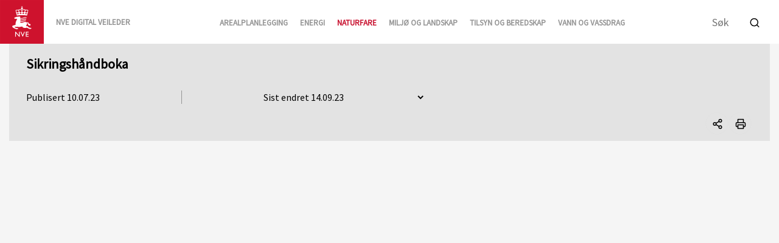

--- FILE ---
content_type: text/html; charset=utf-8
request_url: https://veiledere.nve.no/sikringshandboka/moduler/modul-f4-301-flomvoll-fdv/
body_size: 64930
content:

<!DOCTYPE html>
<html lang="no" class="">
<head>
    <!--Meta-->
    <meta charset="utf-8">
    <meta name="viewport" content="width=device-width, initial-scale=1, shrink-to-fit=no">

    <title>Sikringsh&#229;ndboka: Modul F4.301: Flomvoll – FDV</title>
    <meta name="description" content="Denne modulen gir deg en veiledning i hvordan du kan ivareta forvaltning, drift og vedlikehold (FDV) av en flomvoll som sikringstiltak mot flom. ">
    
        <!-- Google / Search Engine Tags -->
        <meta itemprop="name" content="Sikringsh&#229;ndboka: Modul F4.301: Flomvoll – FDV">
        <meta itemprop="description" content="Denne modulen gir deg en veiledning i hvordan du kan ivareta forvaltning, drift og vedlikehold (FDV) av en flomvoll som sikringstiltak mot flom. ">
        <meta itemprop="image" content="https://veiledere.nve.no/media/445jib5n/f4-301-1.jpg">
        <meta name="google-site-verification" content="dbXHRdNBuujy0fG5bgNTvjNwEFRGHKCv5K6NktSG3Bs" />    
        
    


        <!-- Facebook Meta Tags -->
        <meta property="og:url" content="https://veiledere.nve.no/sikringshandboka/moduler/modul-f4-301-flomvoll-fdv/">
        <meta property="og:type" content="website">
        <meta property="og:title" content="Sikringsh&#229;ndboka: Modul F4.301: Flomvoll – FDV">
        <meta property="og:description" content="Denne modulen gir deg en veiledning i hvordan du kan ivareta forvaltning, drift og vedlikehold (FDV) av en flomvoll som sikringstiltak mot flom. ">
        <meta property="og:image" content="https://veiledere.nve.no/media/445jib5n/f4-301-1.jpg">

        <!-- Twitter Meta Tags -->
        <meta name="twitter:title" content="Sikringsh&#229;ndboka: Modul F4.301: Flomvoll – FDV">
        <meta name="twitter:description" content="Denne modulen gir deg en veiledning i hvordan du kan ivareta forvaltning, drift og vedlikehold (FDV) av en flomvoll som sikringstiltak mot flom. ">
        <meta name="twitter:image" content="https://veiledere.nve.no/media/445jib5n/f4-301-1.jpg">    

    <!--Favicon-->
    <link rel="icon" type="image/x-icon" href="/favicon.ico" />

    <!-- Fonter -->
    <link href='https://fonts.googleapis.com/css?family=Source+Sans+Pro' rel='stylesheet' type='text/css'>

    <!-- Bootstrap css -->
    <link rel="stylesheet" href="https://stackpath.bootstrapcdn.com/bootstrap/4.4.1/css/bootstrap.min.css" integrity="sha384-Vkoo8x4CGsO3+Hhxv8T/Q5PaXtkKtu6ug5TOeNV6gBiFeWPGFN9MuhOf23Q9Ifjh" crossorigin="anonymous">
    <link rel="stylesheet" href="https://unpkg.com/image-compare-viewer/dist/image-compare-viewer.min.css">
    <link rel="stylesheet" href="/css/main.min.css?v=01.07.25" type="text/css" />
    
    
    

    
        <script defer data-domain="veiledere.nve.no" src="https://plausible.io/js/script.js"></script>
</head>

<body class="modul">
    <header class="container-fluid">

<nav class="navbar" aria-label="Hovednavigering">
    <a class="navbar-brand" href="/">
            <img src="/media/yfsotmof/nve_logo.png" alt="Logo" />
        <span>NVE digital veileder</span>
    </a>

    <div id="menuToggle">
        <input type="checkbox" aria-label="Åpne meny" />

        <span></span>
        <span></span>
        <span></span>

        <div class="menu">
            

<form class="search" method="get" action="/sok/">
    <label for="searchterm_collection_bH5zj3CzbUqOKqm6XxJqZA">S&#248;k p&#229; alle sidene</label> <input id="searchterm_collection_bH5zj3CzbUqOKqm6XxJqZA" placeholder="S&#248;k i NVE digital veileder" name="q" type="search" />
    <button type="submit" aria-label="Utfør søk"><i data-feather="search"></i></button>
</form>

            <div class="categories" aria-label="Kategorier">
                    <a class="" href="/#arealplanlegging">Arealplanlegging</a>
                    <a class="" href="/#energi">Energi</a>
                    <a class="active" href="/#naturfare">Naturfare</a>
                    <a class="" href="/#miljo-og-landskap">Milj&#248; og landskap</a>
                    <a class="" href="/#tilsyn-og-beredskap">Tilsyn og beredskap</a>
                    <a class="" href="/#vann-og-vassdrag">Vann og vassdrag</a>
            </div>

            


<ol class="breadcrumb">
            <li class="breadcrumb-item">
                <a href="/">NVE digital veileder</a>
                <i data-feather="chevron-right"></i>
            </li>
            <li class="breadcrumb-item">
                <a href="/sikringshandboka/">Sikringsh&#229;ndboka</a>
                <i data-feather="chevron-right"></i>
            </li>
            <li class="breadcrumb-item">
                <a href="/sikringshandboka/moduler/">Moduler</a>
                <i data-feather="chevron-right"></i>
            </li>
            <li class="breadcrumb-item active" aria-current="page">Modul F4.301: Flomvoll – FDV</li>
</ol>
        </div>
    </div>

    

<form class="search" method="get" action="/sok/">
    <label for="searchterm_collection_vXp8BsqJ_ESYTtzzW_vRVA">S&#248;k p&#229; alle sidene</label> <input id="searchterm_collection_vXp8BsqJ_ESYTtzzW_vRVA" placeholder="S&#248;k i NVE digital veileder" name="q" type="search" />
    <button type="submit" aria-label="Utfør søk"><i data-feather="search"></i></button>
</form>
</nav></header>
    <main class="container-fluid">




    <header class="article-header">

        <b class="h3"><a href="/sikringshandboka/">Sikringsh&#229;ndboka</a></b>

        <p class="h5">
            <time id="publikasjonsdato" itemprop="datePublished" datetime="10.07.23">Publisert 10.07.23</time>


            <span></span>

                <select id="page-versions" title="Velg versjon">
                        <option value="4201">Sist endret 14.09.23</option>
                        <option value="4175">Sist endret 05.09.23</option>
                        <option value="4154">Sist endret 21.08.23</option>
                        <option value="4053">Sist endret 17.08.23</option>
                        <option value="4044">Sist endret 11.07.23</option>
                        <option value="4037">Sist endret 10.07.23</option>
                </select>
                <label style="display: none;" id="page-versions_compare">
                    <span class="switch">
                        <input type="checkbox">
                        <span class="slider round"></span>
                    </span>
                    sammenlign
                </label>
        </p>

        <div class="knapper">
            <div>
<div class="rundKnapp-konteiner"><button class="rundKnapp" onClick="toggleRundKnapp(this)"><i data-feather="share-2"></i>Del denne siden</button><span>Del denne siden<button onclick="toggleRundKnapp(this)"><i data-feather="x"></i></button></span><button class="rundKnapp" onClick="copyCurrentUrl(this)"data-success="Lenke kopiért"><i data-feather="copy"></i>Kopiér lenke</button><a class="rundKnapp" href="mailto:?subject=Se%20denne%20veilederen%20fra%20NVE&body=%22Modul F4.301: Flomvoll – Forvaltning, drift og vedlikehold%22%3A%20https://veiledere.nve.no/sikringshandboka/moduler/modul-f4-301-flomvoll-fdv/"><i data-feather="mail"></i>Del på e-post</a></div>
            </div>

            <button class="print rundKnapp" type="button" aria-label="Print"><i data-feather="printer"></i></button>
        </div>
    </header>

<nav id="breadcrumb" aria-label="Brødsmulesti">
    


<ol class="breadcrumb">
            <li class="breadcrumb-item">
                <a href="/">NVE digital veileder</a>
                <i data-feather="chevron-right"></i>
            </li>
            <li class="breadcrumb-item">
                <a href="/sikringshandboka/">Sikringsh&#229;ndboka</a>
                <i data-feather="chevron-right"></i>
            </li>
            <li class="breadcrumb-item">
                <a href="/sikringshandboka/moduler/">Moduler</a>
                <i data-feather="chevron-right"></i>
            </li>
    </ol>
</nav>


<div id="veiledersearch">
    

<form class="search" method="get" action="/sikringshandboka/moduler/modul-f4-301-flomvoll-fdv/">
    <label for="searchterm_collection_6hy0fdFetk231vSqAHHXkQ">S&#248;k i veilederen</label> <input id="searchterm_collection_6hy0fdFetk231vSqAHHXkQ" placeholder="S&#248;k i sikringsh&#229;ndboka" name="q" type="search" />
    <button type="submit" aria-label="Utfør søk"><i data-feather="search"></i></button>
</form>
</div>

<nav id="veiledernav" aria-label="Veileder navigering">
            <ul>
                                <li class="straight ">
                <a href="/sikringshandboka/om-sikringshandboka/" class="h4">
                    <span>Om sikringsh&#229;ndboka</span>
                    <i data-feather="arrow-right"></i>
                </a>
        </li>
            <li class="collapsible ">
                <div>
                    <a href="/sikringshandboka/flom-og-erosjon/" class="h4">Flom og erosjon</a>
                    <button>
                        <i style="display:none" data-feather="chevron-up"></i>
                        <i style="" data-feather="chevron-down"></i>
                    </button>
                </div>
                <ul class="box-wrapper--content collapse ">
                                    <li class="straight ">
                <a href="/sikringshandboka/flom-og-erosjon/planlegging/" class="h4">
                    <span>Planlegging</span>
                    <i data-feather="arrow-right"></i>
                </a>
        </li>
                <li class="straight ">
                <a href="/sikringshandboka/flom-og-erosjon/prosjektering/" class="h4">
                    <span>Prosjektering</span>
                    <i data-feather="arrow-right"></i>
                </a>
        </li>
                <li class="straight ">
                <a href="/sikringshandboka/flom-og-erosjon/utforelse/" class="h4">
                    <span>Utf&#248;relse</span>
                    <i data-feather="arrow-right"></i>
                </a>
        </li>
                <li class="straight ">
                <a href="/sikringshandboka/flom-og-erosjon/forvaltning-drift-og-vedlikehold/" class="h4">
                    <span>Forvaltning, drift og vedlikehold</span>
                    <i data-feather="arrow-right"></i>
                </a>
        </li>

                </ul>
        </li>
            <li class="collapsible ">
                <div>
                    <a href="/sikringshandboka/kvikkleireskred/" class="h4">Kvikkleireskred</a>
                    <button>
                        <i style="display:none" data-feather="chevron-up"></i>
                        <i style="" data-feather="chevron-down"></i>
                    </button>
                </div>
                <ul class="box-wrapper--content collapse ">
                                    <li class="straight ">
                <a href="/sikringshandboka/kvikkleireskred/planlegging/" class="h4">
                    <span>Planlegging</span>
                    <i data-feather="arrow-right"></i>
                </a>
        </li>
                <li class="straight ">
                <a href="/sikringshandboka/kvikkleireskred/prosjektering/" class="h4">
                    <span>Prosjektering</span>
                    <i data-feather="arrow-right"></i>
                </a>
        </li>
                <li class="straight ">
                <a href="/sikringshandboka/kvikkleireskred/utforelse/" class="h4">
                    <span>Utf&#248;relse</span>
                    <i data-feather="arrow-right"></i>
                </a>
        </li>
                <li class="straight ">
                <a href="/sikringshandboka/kvikkleireskred/forvaltning-drift-og-vedlikehold/" class="h4">
                    <span>Forvaltning, drift og vedlikehold</span>
                    <i data-feather="arrow-right"></i>
                </a>
        </li>

                </ul>
        </li>
            <li class="collapsible ">
                <div>
                    <a href="/sikringshandboka/skred-i-bratt-terreng/" class="h4">Skred i bratt terreng</a>
                    <button>
                        <i style="display:none" data-feather="chevron-up"></i>
                        <i style="" data-feather="chevron-down"></i>
                    </button>
                </div>
                <ul class="box-wrapper--content collapse ">
                                    <li class="straight ">
                <a href="/sikringshandboka/skred-i-bratt-terreng/planlegging/" class="h4">
                    <span>Planlegging</span>
                    <i data-feather="arrow-right"></i>
                </a>
        </li>
                <li class="straight ">
                <a href="/sikringshandboka/skred-i-bratt-terreng/prosjektering/" class="h4">
                    <span>Prosjektering</span>
                    <i data-feather="arrow-right"></i>
                </a>
        </li>
                <li class="straight ">
                <a href="/sikringshandboka/skred-i-bratt-terreng/utforelse/" class="h4">
                    <span>Utf&#248;relse</span>
                    <i data-feather="arrow-right"></i>
                </a>
        </li>
                <li class="straight ">
                <a href="/sikringshandboka/skred-i-bratt-terreng/forvaltning-drift-og-vedlikehold/" class="h4">
                    <span>Forvaltning, drift og vedlikehold</span>
                    <i data-feather="arrow-right"></i>
                </a>
        </li>

                </ul>
        </li>
            <li class="collapsible ">
                <div>
                    <a href="/sikringshandboka/moduler/" class="h4">Moduler</a>
                    <button>
                        <i style="" data-feather="chevron-up"></i>
                        <i style="display:none" data-feather="chevron-down"></i>
                    </button>
                </div>
                <ul class="box-wrapper--content collapse show">
                                    <li class="straight ">
                <a href="/sikringshandboka/moduler/modul-f0-101-miljotilpassing-av-sikring-i-vassdrag/" class="h4">
                    <span>Modul F0.101: Milj&#248;tilpassing av sikring i vassdrag</span>
                    <i data-feather="arrow-right"></i>
                </a>
        </li>
                <li class="straight ">
                <a href="/sikringshandboka/moduler/modul-f1-001-flomberegning/" class="h4">
                    <span>Modul F1.001: Flomberegning</span>
                    <i data-feather="arrow-right"></i>
                </a>
        </li>
                <li class="straight ">
                <a href="/sikringshandboka/moduler/modul-f1-002-hvordan-lese-et-vassdrag-grunnleggende-vassdragshydraulikk/" class="h4">
                    <span>Modul F1.002: Hvordan lese et vassdrag? – Grunnleggende vassdragshydraulikk</span>
                    <i data-feather="arrow-right"></i>
                </a>
        </li>
                <li class="straight ">
                <a href="/sikringshandboka/moduler/modul-f1-003-hydraulisk-analyse-og-vannlinjeberegning/" class="h4">
                    <span>Modul F1.003: Hydraulisk analyse og vannlinjeberegning</span>
                    <i data-feather="arrow-right"></i>
                </a>
        </li>
                <li class="straight ">
                <a href="/sikringshandboka/moduler/modul-f1-004-bestemme-kornfordeling-ved-hjelp-av-linjeprove/" class="h4">
                    <span>Modul F1.004: Bestemme kornfordeling ved hjelp av linjepr&#248;ve</span>
                    <i data-feather="arrow-right"></i>
                </a>
        </li>
                <li class="straight ">
                <a href="/sikringshandboka/moduler/modul-f1-005-klassifisering-av-erosjon-i-felt/" class="h4">
                    <span>Modul F1.005: Klassifisering av erosjon i felt</span>
                    <i data-feather="arrow-right"></i>
                </a>
        </li>
                <li class="straight ">
                <a href="/sikringshandboka/moduler/modul-f1-100-mulige-tiltak-for-miljotilpassing-av-eksisterende-flom-og-erosjonssikringsanlegg/" class="h4">
                    <span>Modul F1.100:  Mulige tiltak for milj&#248;tilpassing av eksisterende flom- og erosjonssikringsanlegg</span>
                    <i data-feather="arrow-right"></i>
                </a>
        </li>
                <li class="straight ">
                <a href="/sikringshandboka/moduler/modul-f1-200-mulige-tiltak-mot-erosjon/" class="h4">
                    <span>Modul F1.200: Mulige tiltak mot erosjon</span>
                    <i data-feather="arrow-right"></i>
                </a>
        </li>
                <li class="straight ">
                <a href="/sikringshandboka/moduler/modul-f1-201-erosjonssikring-i-bekker-og-kanaler-i-jordbrukslandskap/" class="h4">
                    <span>Modul F1.201: Erosjonssikring i bekker og kanaler i jordbrukslandskap</span>
                    <i data-feather="arrow-right"></i>
                </a>
        </li>
                <li class="straight ">
                <a href="/sikringshandboka/moduler/modul-f1-300-mulige-tiltak-mot-flom-og-oversvommelse/" class="h4">
                    <span>Modul F1.300: Mulige tiltak mot flom og oversv&#248;mmelse</span>
                    <i data-feather="arrow-right"></i>
                </a>
        </li>
                <li class="straight ">
                <a href="/sikringshandboka/moduler/modul-f1-400-mulige-tiltak-for-a-kontrollere-massetransport/" class="h4">
                    <span>Modul F1.400: Mulige tiltak for &#229; kontrollere massetransport</span>
                    <i data-feather="arrow-right"></i>
                </a>
        </li>
                <li class="straight ">
                <a href="/sikringshandboka/moduler/modul-f2-001-beregning-og-valg-av-steinstorrelse-i-erosjonssikringer/" class="h4">
                    <span>Modul F2.001: Beregning og valg av steinst&#248;rrelse i erosjonssikringer</span>
                    <i data-feather="arrow-right"></i>
                </a>
        </li>
                <li class="straight ">
                <a href="/sikringshandboka/moduler/modul-f2-002-kulvert-kapasitetsberegning/" class="h4">
                    <span>Modul F2.002: Kulvert – kapasitetsberegning</span>
                    <i data-feather="arrow-right"></i>
                </a>
        </li>
                <li class="straight ">
                <a href="/sikringshandboka/moduler/modul-f2-003-belastninger-fra-is-og-drivgods-pa-sikringsanlegg/" class="h4">
                    <span>Modul F2.003: Belastninger fra is og drivgods p&#229; sikringsanlegg</span>
                    <i data-feather="arrow-right"></i>
                </a>
        </li>
                <li class="straight ">
                <a href="/sikringshandboka/moduler/modul-f2-004-fundamentering-av-sidesikring-i-vassdrag/" class="h4">
                    <span>Modul F2.004: Fundamentering av sidesikring i vassdrag</span>
                    <i data-feather="arrow-right"></i>
                </a>
        </li>
                <li class="straight ">
                <a href="/sikringshandboka/moduler/modul-f2-005-sikkerhetspaslag-og-fribord-pa-vannstand/" class="h4">
                    <span>Modul F2.005: Sikkerhetsp&#229;slag og fribord p&#229; vannstand</span>
                    <i data-feather="arrow-right"></i>
                </a>
        </li>
                <li class="straight ">
                <a href="/sikringshandboka/moduler/modul-f2-201-ordna-steinlag-sidesikring-prosjektering/" class="h4">
                    <span>Modul F2.201: Ordna steinlag, sidesikring – Prosjektering</span>
                    <i data-feather="arrow-right"></i>
                </a>
        </li>
                <li class="straight ">
                <a href="/sikringshandboka/moduler/modul-f2-202-torrmur-langs-vassdrag-prosjektering/" class="h4">
                    <span>Modul F2.202: T&#248;rrmur langs vassdrag – Prosjektering</span>
                    <i data-feather="arrow-right"></i>
                </a>
        </li>
                <li class="straight ">
                <a href="/sikringshandboka/moduler/modul-f2-203-plastring-prosjektering/" class="h4">
                    <span>Modul F2.203: Plastring – Prosjektering</span>
                    <i data-feather="arrow-right"></i>
                </a>
        </li>
                <li class="straight ">
                <a href="/sikringshandboka/moduler/modul-f2-204-terskler-og-bunnforsterkning-av-losmasser-prosjektering/" class="h4">
                    <span>Modul F2.204: Terskler og bunnforsterkning av l&#248;smasser – Prosjektering</span>
                    <i data-feather="arrow-right"></i>
                </a>
        </li>
                <li class="straight ">
                <a href="/sikringshandboka/moduler/modul-f2-205-buner-prosjektering/" class="h4">
                    <span>Modul F2.205: Buner – Prosjektering</span>
                    <i data-feather="arrow-right"></i>
                </a>
        </li>
                <li class="straight ">
                <a href="/sikringshandboka/moduler/modul-f2-301-flomvoll-prosjektering/" class="h4">
                    <span>Modul F2.301: Flomvoll – Prosjektering</span>
                    <i data-feather="arrow-right"></i>
                </a>
        </li>
                <li class="straight ">
                <a href="/sikringshandboka/moduler/modul-f2-302-flommur-prosjektering/" class="h4">
                    <span>Modul F2.302: Flommur – Prosjektering</span>
                    <i data-feather="arrow-right"></i>
                </a>
        </li>
                <li class="straight ">
                <a href="/sikringshandboka/moduler/modul-f2-304-pumpeanlegg-prosjektering/" class="h4">
                    <span>Modul F2.304: Pumpeanlegg – Prosjektering</span>
                    <i data-feather="arrow-right"></i>
                </a>
        </li>
                <li class="straight ">
                <a href="/sikringshandboka/moduler/modul-f2-305-alternative-flomtiltak-prosjektering/" class="h4">
                    <span>Modul F2.305: Alternative flomtiltak – Prosjektering</span>
                    <i data-feather="arrow-right"></i>
                </a>
        </li>
                <li class="straight ">
                <a href="/sikringshandboka/moduler/modul-f2-306-kulvert-prosjektering/" class="h4">
                    <span>Modul F2.306: Kulvert – Prosjektering</span>
                    <i data-feather="arrow-right"></i>
                </a>
        </li>
                <li class="straight ">
                <a href="/sikringshandboka/moduler/modul-f2-307-flomavledning-med-avlastende-tiltak-prosjektering/" class="h4">
                    <span>Modul F2.307: Flomavledning med avlastende tiltak – Prosjektering</span>
                    <i data-feather="arrow-right"></i>
                </a>
        </li>
                <li class="straight ">
                <a href="/sikringshandboka/moduler/modul-f2-308-flomavledning-med-kapasitetsokende-tiltak-prosjektering/" class="h4">
                    <span>Modul F2.308: Flomavledning med kapasitets&#248;kende tiltak – Prosjektering</span>
                    <i data-feather="arrow-right"></i>
                </a>
        </li>
                <li class="straight ">
                <a href="/sikringshandboka/moduler/modul-f2-401-massebasseng-og-masseuttak-prosjektering/" class="h4">
                    <span>Modul F2.401: Massebasseng og masseuttak – Prosjektering</span>
                    <i data-feather="arrow-right"></i>
                </a>
        </li>
                <li class="straight ">
                <a href="/sikringshandboka/moduler/modul-f3-001-adkomst-for-utforelse-av-sikringstiltak-i-vassdrag/" class="h4">
                    <span>Modul F3.001: Adkomst for utf&#248;relse av sikringstiltak i vassdrag</span>
                    <i data-feather="arrow-right"></i>
                </a>
        </li>
                <li class="straight ">
                <a href="/sikringshandboka/moduler/modul-f3-201-ordna-steinlag-sidesikring-utforelse/" class="h4">
                    <span>Modul F3.201: Ordna steinlag, sidesikring – Utf&#248;relse</span>
                    <i data-feather="arrow-right"></i>
                </a>
        </li>
                <li class="straight ">
                <a href="/sikringshandboka/moduler/modul-f3-202-torrmur-langs-vassdrag-utforelse/" class="h4">
                    <span>Modul F3.202: T&#248;rrmur langs vassdrag – Utf&#248;relse</span>
                    <i data-feather="arrow-right"></i>
                </a>
        </li>
                <li class="straight ">
                <a href="/sikringshandboka/moduler/modul-f3-203-plastring-utforelse/" class="h4">
                    <span>Modul F3.203: Plastring – Utf&#248;relse</span>
                    <i data-feather="arrow-right"></i>
                </a>
        </li>
                <li class="straight ">
                <a href="/sikringshandboka/moduler/modul-f3-204-terskler-og-buner-av-losmasser-utforelse/" class="h4">
                    <span>Modul F3.204: Terskler og buner av l&#248;smasser – Utf&#248;relse</span>
                    <i data-feather="arrow-right"></i>
                </a>
        </li>
                <li class="straight ">
                <a href="/sikringshandboka/moduler/modul-f3-301-flomvoll-utforelse/" class="h4">
                    <span>Modul F3.301: Flomvoll – Utf&#248;relse</span>
                    <i data-feather="arrow-right"></i>
                </a>
        </li>
                <li class="straight ">
                <a href="/sikringshandboka/moduler/modul-f3-302-flommur-utforelse/" class="h4">
                    <span>Modul F3.302: Flommur – Utf&#248;relse</span>
                    <i data-feather="arrow-right"></i>
                </a>
        </li>
                <li class="straight ">
                <a href="/sikringshandboka/moduler/modul-f3-304-pumpeanlegg-utforelse/" class="h4">
                    <span>Modul F3.304: Pumpeanlegg – Utf&#248;relse</span>
                    <i data-feather="arrow-right"></i>
                </a>
        </li>
                <li class="straight ">
                <a href="/sikringshandboka/moduler/modul-f3-305-alternative-flomtiltak-utforelse/" class="h4">
                    <span>Modul F3.305: Alternative flomtiltak – Utf&#248;relse</span>
                    <i data-feather="arrow-right"></i>
                </a>
        </li>
                <li class="straight ">
                <a href="/sikringshandboka/moduler/modul-f3-306-kulvert-utforelse/" class="h4">
                    <span>Modul F3.306: Kulvert – Utf&#248;relse</span>
                    <i data-feather="arrow-right"></i>
                </a>
        </li>
                <li class="straight ">
                <a href="/sikringshandboka/moduler/modul-f3-307-flomavledning-utforelse/" class="h4">
                    <span>Modul F3.307: Flomavledning – Utf&#248;relse</span>
                    <i data-feather="arrow-right"></i>
                </a>
        </li>
                <li class="straight ">
                <a href="/sikringshandboka/moduler/modul-f4-200-erosjonssikring-med-stein-fdv/" class="h4">
                    <span>Modul F4.200: Erosjonssikring med stein – FDV</span>
                    <i data-feather="arrow-right"></i>
                </a>
        </li>
                <li class="straight active">
                <a href="/sikringshandboka/moduler/modul-f4-301-flomvoll-fdv/" class="h4">
                    <span>Modul F4.301: Flomvoll – FDV</span>
                    <i data-feather="arrow-right"></i>
                </a>
                    <ul class="inlinenav">
                                    <li id="pageSectionNav-0" class="pageSectionNav item">
                                        <a href="#pageSection-0">Innledning</a>
                                    </li>
                                    <li id="pageSectionNav-1" class="pageSectionNav item">
                                        <a href="#pageSection-1">Forvaltning</a>
                                    </li>
                                    <li id="pageSectionNav-2" class="pageSectionNav item">
                                        <a href="#pageSection-2">Drift</a>
                                    </li>
                                    <li id="pageSectionNav-3" class="pageSectionNav item">
                                        <a href="#pageSection-3">Vedlikehold</a>
                                    </li>
                                    <li id="pageSectionNav-4" class="pageSectionNav item">
                                        <a href="#pageSection-4">H&#229;ndtering av restrisiko med beredskap – flomvoll</a>
                                    </li>
                                    <li id="pageSectionNav-5" class="pageSectionNav item">
                                        <a href="#pageSection-5">Relaterte moduler</a>
                                    </li>
                                    <li id="pageSectionNav-6" class="pageSectionNav item">
                                        <a href="#pageSection-6">Videre lesning og referanser</a>
                                    </li>
                    </ul>
        </li>
                <li class="straight ">
                <a href="/sikringshandboka/moduler/modul-f4-302-flommur-fdv/" class="h4">
                    <span>Modul F4.302: Flommur – FDV</span>
                    <i data-feather="arrow-right"></i>
                </a>
        </li>
                <li class="straight ">
                <a href="/sikringshandboka/moduler/modul-f4-304-pumpeanlegg-fdv/" class="h4">
                    <span>Modul F4.304: Pumpeanlegg – FDV</span>
                    <i data-feather="arrow-right"></i>
                </a>
        </li>
                <li class="straight ">
                <a href="/sikringshandboka/moduler/modul-f4-305-alternative-flomtiltak-fdv/" class="h4">
                    <span>Modul F4.305: Alternative flomtiltak – FDV</span>
                    <i data-feather="arrow-right"></i>
                </a>
        </li>
                <li class="straight ">
                <a href="/sikringshandboka/moduler/modul-f4-306-kulvert-fdv/" class="h4">
                    <span>Modul F4.306: Kulvert – FDV</span>
                    <i data-feather="arrow-right"></i>
                </a>
        </li>
                <li class="straight ">
                <a href="/sikringshandboka/moduler/modul-f4-307-flomavledning-fdv/" class="h4">
                    <span>Modul F4.307: Flomavledning – FDV</span>
                    <i data-feather="arrow-right"></i>
                </a>
        </li>
                <li class="straight ">
                <a href="/sikringshandboka/moduler/modul-f4-401-massebasseng-og-masseuttak-fdv/" class="h4">
                    <span>Modul F4.401: Massebasseng og masseuttak – FDV</span>
                    <i data-feather="arrow-right"></i>
                </a>
        </li>
                <li class="straight ">
                <a href="/sikringshandboka/moduler/modul-g0-001-lover-og-forskrifter/" class="h4">
                    <span>Modul G0.001: Lover og forskrifter</span>
                    <i data-feather="arrow-right"></i>
                </a>
        </li>
                <li class="straight ">
                <a href="/sikringshandboka/moduler/modul-g1-001-kartgrunnlag-og-terrengdata/" class="h4">
                    <span>Modul G1.001: Kartgrunnlag og terrengdata</span>
                    <i data-feather="arrow-right"></i>
                </a>
        </li>
                <li class="straight ">
                <a href="/sikringshandboka/moduler/modul-g1-002-nytte-kost-analyse/" class="h4">
                    <span>Modul G1.002: Nytte/kost-analyse</span>
                    <i data-feather="arrow-right"></i>
                </a>
        </li>
                <li class="straight ">
                <a href="/sikringshandboka/moduler/modul-g1-004-naturverdier-kulturminner-landskap-og-friluftsliv/" class="h4">
                    <span>Modul G1.004: Naturverdier, kulturminner, landskap og friluftsliv</span>
                    <i data-feather="arrow-right"></i>
                </a>
        </li>
                <li class="straight ">
                <a href="/sikringshandboka/moduler/modul-g2-001-omregning-av-volum-av-masser/" class="h4">
                    <span>Modul G2.001: Omregning av volum av masser</span>
                    <i data-feather="arrow-right"></i>
                </a>
        </li>
                <li class="straight ">
                <a href="/sikringshandboka/moduler/modul-k0-001-anleggsvei-og-riggomrade-i-kvikkleireomrader/" class="h4">
                    <span>Modul K0.001: Anleggsvei og riggomr&#229;de i kvikkleireomr&#229;der</span>
                    <i data-feather="arrow-right"></i>
                </a>
        </li>
                <li class="straight ">
                <a href="/sikringshandboka/moduler/modul-k0-002-fylling-i-vann/" class="h4">
                    <span>Modul K0.002: Fylling i vann</span>
                    <i data-feather="arrow-right"></i>
                </a>
        </li>
                <li class="straight ">
                <a href="/sikringshandboka/moduler/modul-k0-003-deponering-og-mellomlagring-av-masser/" class="h4">
                    <span>Modul K0.003: Deponering og mellomlagring av masser</span>
                    <i data-feather="arrow-right"></i>
                </a>
        </li>
                <li class="straight ">
                <a href="/sikringshandboka/moduler/modul-k0-305-masseutskiftning-med-lette-masser-i-kvikkleireomrader/" class="h4">
                    <span>Modul K0.305: Masseutskiftning med lette masser i kvikkleireomr&#229;der</span>
                    <i data-feather="arrow-right"></i>
                </a>
        </li>
                <li class="straight ">
                <a href="/sikringshandboka/moduler/modul-k0-306-dreneringstiltak-i-kvikkleireomrader/" class="h4">
                    <span>Modul K0.306: Dreneringstiltak i kvikkleireomr&#229;der</span>
                    <i data-feather="arrow-right"></i>
                </a>
        </li>
                <li class="straight ">
                <a href="/sikringshandboka/moduler/modul-k2-301-motfylling-og-terrengavlastning-prosjektering/" class="h4">
                    <span>Modul K2.301: Motfylling og terrengavlastning – Prosjektering</span>
                    <i data-feather="arrow-right"></i>
                </a>
        </li>
                <li class="straight ">
                <a href="/sikringshandboka/moduler/modul-k2-302-erosjonssikring-i-kvikkleireomrader-prosjektering/" class="h4">
                    <span>Modul K2.302: Erosjonssikring i kvikkleireomr&#229;der – Prosjektering</span>
                    <i data-feather="arrow-right"></i>
                </a>
        </li>
                <li class="straight ">
                <a href="/sikringshandboka/moduler/modul-k2-303-kalk-sementstabilisering-prosjektering/" class="h4">
                    <span>Modul K2.303: Kalk-/sementstabilisering – Prosjektering</span>
                    <i data-feather="arrow-right"></i>
                </a>
        </li>
                <li class="straight ">
                <a href="/sikringshandboka/moduler/modul-k2-304-saltstabilisering-prosjektering/" class="h4">
                    <span>Modul K2.304: Saltstabilisering – Prosjektering</span>
                    <i data-feather="arrow-right"></i>
                </a>
        </li>
                <li class="straight ">
                <a href="/sikringshandboka/moduler/modul-k3-301-motfylling-og-terrengavlasting-utforelse/" class="h4">
                    <span>Modul K3.301: Motfylling og terrengavlasting – Utf&#248;relse</span>
                    <i data-feather="arrow-right"></i>
                </a>
        </li>
                <li class="straight ">
                <a href="/sikringshandboka/moduler/modul-k3-302-erosjonssikring-i-kvikkleireomrader-utforelse/" class="h4">
                    <span>Modul K3.302: Erosjonssikring i kvikkleireomr&#229;der – Utf&#248;relse</span>
                    <i data-feather="arrow-right"></i>
                </a>
        </li>
                <li class="straight ">
                <a href="/sikringshandboka/moduler/modul-k3-303-kalk-sementstabilisering-utforelse/" class="h4">
                    <span>Modul K3.303: Kalk-/sementstabilisering – Utf&#248;relse</span>
                    <i data-feather="arrow-right"></i>
                </a>
        </li>
                <li class="straight ">
                <a href="/sikringshandboka/moduler/modul-k3-304-saltstabilisering-utforelse/" class="h4">
                    <span>Modul K3.304: Saltstabilisering – Utf&#248;relse</span>
                    <i data-feather="arrow-right"></i>
                </a>
        </li>
                <li class="straight ">
                <a href="/sikringshandboka/moduler/modul-s0-001-forankring-av-skredsikringskonstruksjoner/" class="h4">
                    <span>Modul S0.001: Forankring av skredsikringskonstruksjoner</span>
                    <i data-feather="arrow-right"></i>
                </a>
        </li>
                <li class="straight ">
                <a href="/sikringshandboka/moduler/modul-s1-200-mulige-tiltak-mot-steinsprang/" class="h4">
                    <span>Modul S1.200: Mulige tiltak mot steinsprang</span>
                    <i data-feather="arrow-right"></i>
                </a>
        </li>
                <li class="straight ">
                <a href="/sikringshandboka/moduler/modul-s1-301-snoskred-grunnlag-for-dimensjonering-av-sikringstiltak/" class="h4">
                    <span>Modul S1.301: Sn&#248;skred – Grunnlag for dimensjonering av sikringstiltak</span>
                    <i data-feather="arrow-right"></i>
                </a>
        </li>
                <li class="straight ">
                <a href="/sikringshandboka/moduler/modul-s1-500-mulige-tiltak-mot-sorpeskred/" class="h4">
                    <span>Modul S1.500: Mulige tiltak mot s&#248;rpeskred</span>
                    <i data-feather="arrow-right"></i>
                </a>
        </li>
                <li class="straight ">
                <a href="/sikringshandboka/moduler/modul-s4-202-sikringsbolter-og-stag-fdv/" class="h4">
                    <span>Modul S4.202: Sikringsbolter og stag – FDV</span>
                    <i data-feather="arrow-right"></i>
                </a>
        </li>

                </ul>
        </li>
                <li class="straight ">
                <a href="/sikringshandboka/begrepsliste/" class="h4">
                    <span>Begrepsliste</span>
                    <i data-feather="arrow-right"></i>
                </a>
        </li>
                <li class="straight ">
                <a href="/sikringshandboka/gi-tilbakemelding/" class="h4">
                    <span>Gi tilbakemelding</span>
                    <i data-feather="arrow-right"></i>
                </a>
        </li>
                <li class="straight ">
                <a href="/sikringshandboka/about-the-mitigation-measure-manual/" class="h4">
                    <span>About the mitigation measure manual</span>
                    <i data-feather="arrow-right"></i>
                </a>
        </li>

            </ul>

</nav>



<div class="article-content">
<div class="row "><div class="col-md-12"><div class="container">        <div class="article-header">


            <h1>Modul F4.301: Flomvoll – Forvaltning, drift og vedlikehold</h1>

<!--Endringer som er synlig på siden-->
                <details class="endringslogg">
                    <summary class="h5">Endringslogg</summary>
                    Sist revidert og publisert i ny layout: 17.08.2023<br />Revisjon: 17.08.2023, mindre tilpasninger til ny layout og tilf&#248;yet lenke til The International Levee Handbook. Tidligere revidert 23.08.2021.<br />Publisert i utg&#229;tt layout: 25.09.2020
                </details>

                    <div class="page-intro">Denne modulen gir deg en veiledning i hvordan du kan ivareta forvaltning, drift og vedlikehold (FDV) av en flomvoll som sikringstiltak mot flom.&#160;</div>

        </div>
</div></div></div>


    


<div class="row veileder-steg-brodtekst"><div class="col-md-12"><div class="container">


    <div class="umb-grid">
            <div class="grid-section">
    <div id="pageSection-0" data-prefix="pageSectionNav-" data-target="0" class="waypoint row no-gutters clearfix ">
<h2>Innledning</h2>
            <div class="col-md-12 column ">
                        
    
<p>Denne modulen forutsetter at</p>
<ul>
<li>du har satt deg inn i overordnet informasjon og krav gitt i <a rel="noopener" data-id="36804" href="/sikringshandboka/flom-og-erosjon/forvaltning-drift-og-vedlikehold/" target="_blank" title="Fase 4: Forvaltning, drift og vedlikehold av tiltak mot flom og erosjon" data-anchor="#">fase 4: Forvaltning, drift og vedlikehold av tiltak mot flom og erosjon</a>.</li>
<li>sikringstiltaket er prosjektert og utført etter tilhørende moduler
<ul>
<li><a rel="noopener" data-id="44710" href="/sikringshandboka/moduler/modul-f2-301-flomvoll-prosjektering/" target="_blank" title="Modul F2.301: Flomvoll – Prosjektering" data-anchor="#">modul F2.301: Flomvoll – Prosjektering</a></li>
<li><a rel="noopener" data-id="46529" href="/sikringshandboka/moduler/modul-f3-301-flomvoll-utforelse/" target="_blank" title="Modul F3.301: Flomvoll – Utførelse" data-anchor="#">modul F3.301: Flomvoll – Utførelse</a>.</li>
</ul>
</li>
</ul>


                        
    
<p>I denne modulen gir vi noen eksempler på hvilke utfordringer som først og fremst knytter seg til ansvaret som eier av et sikringstiltak. Dette er blant annet å sørge for at tiltakets kvalitet og funksjon opprettholdes. Vi har derfor under avsnitt Forvaltning, lagt fokuset på tilsynsoppgaven og oppfølging av eventuelle endringer/skader som truer sikringstiltaket sin funksjon. Oppbygging av konstruksjonen kan være svært forskjellig, men tilsyn er nødvendig for alle flomvoller. Vi har angitt hva vi mener du bør ha fokus på under tilsyn og tilhørende rapport med forslag til vedlikeholds-/reparasjonstiltak.</p>


                        
    
        <div class="box-wrapper ref">
            <span>
                <i data-feather="book-open"></i>
            </span>
            <div class="box-wrapper--content">
                <h4>Flomverk med flere elementer</h4>
<p>Flomvoller er ofte del av et større flomverk. I tilfellet bør du også sjekke temaene som er viktige for funksjonen til disse. Det finner du i følgende moduler: </p>
<ul>
<li><a rel="noopener" data-id="38970}/#tips" href="/sikringshandboka/moduler/modul-f4-200-erosjonssikring-med-stein-fdv/#pageSection-2" target="_blank" title="Modul F4.200: Erosjonssikring med stein – Forvaltning, drift og vedlikehold" data-anchor="#pageSection-2">Modul F4.200: Erosjonssikring med stein – Forvaltning, drift og vedlikehold</a></li>
<li><a rel="noopener" data-id="47980}/#tips" href="/sikringshandboka/moduler/modul-f4-302-flommur-fdv/#pageSection-2" target="_blank" title="Modul F4.302: Flommur – Forvaltning, drift og vedlikehold" data-anchor="#pageSection-2">Modul F4.302: Flommur – Forvaltning, drift og vedlikehold</a></li>
<li><a rel="noopener" href="#" target="_blank" title="Modul F4.303: Dreneringsanlegg – Forvaltning, drift og vedlikehold" data-anchor="#">Modul F4.303: Dreneringsanlegg – Forvaltning, drift og vedlikehold</a> [kommer senere]</li>
<li><a rel="noopener" href="/sikringshandboka/moduler/modul-f4-304-pumpeanlegg-fdv/" target="_blank" title="Modul F4.304: Pumpeanlegg – Forvaltning, drift og vedlikehold" data-anchor="#">Modul F4.304: Pumpeanlegg – Forvaltning, drift og vedlikehold</a> </li>
</ul>
            </div>
        </div>


                        
    
        <div class="box-wrapper ref">
            <span>
                <i data-feather="book-open"></i>
            </span>
            <div class="box-wrapper--content">
                <h4>The International Levee Handbook</h4>
<p>Omfattende veiledning om flomvoller finner du i the <a rel="noopener" href="https://www.ciria.org/CIRIA/Resources/Free_publications/I_L_H/ILH_resources.aspx" target="_blank" title="The International Levee Handbook">International Levee Handbook</a> (den internasjonale flomverk håndboka, CIRIA 2013). Håndboka beskriver god praksis rundt flomverk basert på kunnskap og erfaring fra seks land. Som sikringshåndboka tar the International Levee Handbook for seg både planlegging, prosjektering, utførelse og forvaltning, drift og vedlikehold.</p>
            </div>
        </div>


            </div>
    </div>
    <div id="pageSection-1" data-prefix="pageSectionNav-" data-target="1" class="waypoint row no-gutters clearfix ">
<h2>Forvaltning</h2>
            <div class="col-md-12 column ">
                        
    
<p>I tillegg til generelle forvaltningsoppgaver, er flomvoll å betrakte som kritisk infrastruktur. For å opprettholde den forventede funksjon og sikkerhet for sikrede områder, må anlegget til enhver tid ivareta de krav som ligger til grunn for prosjektering og utførelse.</p>
<p>En forutsetning for oppfølging av anlegget i driftsfasen er gode rutiner for tilsyn, rapportering og gjennomføring av nødvendige tiltak for å opprettholde anleggets kvalitet og funksjon.</p>


                        
    
        <div class="box-wrapper info">
            <span>
                <i data-feather="info"></i>
            </span>
            <div class="box-wrapper--content">
                <h4>Flomverk under flom</h4>
<p>For flomverk må drifts-/beredskapsorganisasjonen også ha rutiner for oppfølging/overvåking mens flommen pågår.</p>
<p>Les mer om dette i avsnitt <a href="/sikringshandboka/moduler/modul-f4-301-flomvoll-fdv/#pageSection-4" title="Modul F4.301: Flomvoll – Forvaltning, drift og vedlikehold" data-anchor="#pageSection-4">Håndtering av restrisiko med beredskap – flomvoll</a> i denne modulen.</p>
            </div>
        </div>


                        
    
<h3><strong>Hvordan og hvor ofte utføre tilsyn?</strong></h3>
<p>Tilsyn med sikringsanlegget kan gjennomføres som beskrevet i NVE faktaark 2/2004 <a rel="noopener" href="http://publikasjoner.nve.no/faktaark/2004/faktaark2004_02.pdf" target="_blank"><em>Tilsyn med sikringsanlegg mot flaum, erosjon og skred i vassdrag</em></a>.</p>
<p>Tilsyn gjennomføres rutinemessig for å kartlegge eventuelle skader/slitasje på flomvollen, og skal gi grunnlag for å vurdere eventuelt behov for vedlikehold og utbedring. Hyppigheten av tilsynet bør stå i forhold til konsekvenser hvis sikringstiltaket mister sin funksjon. <a rel="noopener" href="https://lovdata.no/dokument/SF/forskrift/2005-06-17-655" target="_blank">Forskrift om kommunalt tilsyn med flomanlegg mv</a>. sier tilsyn minst hvert femte år, men for flomvoller anbefaler NVE at tilsyn gjennomføres hvert år. Det er også viktig å iverksette tilsyn etter flommer og andre hendelser (skred, isganger og så videre), som kan ha skadet anleggene.</p>


                        
    
<h3><strong>Tips til innhold i tilsynsrapport – flomvoll</strong> </h3>
<p>I følgende avsnitt gir vi veiledning om hva en tilsynsrapport for flomvoll kan inneholde. Sjekklister og kontrollpunkter må tilpasses det enkelte sikringstiltak/-anlegg. Nedenfor følger noen tema som er viktige for funksjonen til flomvoller.</p>
<ul>
<li>Rapport fra tidligere tilsyn gjennomgås.</li>
<li>Er eventuelle registrerte skader utbedret, eller har de utviklet seg videre?</li>
<li>Er det tegn til nye skader? Skred, utglidninger, setninger?</li>
<li>Er det tegn til at det har vært lekkasjer gjennom flomvollen?</li>
<li>Er det behov for ny oppmåling/kartlegging som del av tilsynet? Når eventuelt ny kartlegging er gjennomført, sammenlignes data med "som bygget"-dokumentasjonen. Endringer påpekes og forslag til tiltak utarbeides.</li>
<li>Er det vegetasjon/trær som kan skade flomvollens konstruksjon?</li>
<li>Har det lagt seg opp masser i elveløpet?</li>
<li>Har masseavlagring eller andre omstendigheter gitt økt fare for bunnsenking?</li>
<li>Er det tegn på at fundamentet er i ferd med å bli undergravd som følge av bunnsenking?</li>
<li>Er det andre konstruksjoner på anlegget som har fått skader, for eksempel dreneringssystemer?</li>
<li>Er adkomstveier intakt?</li>
</ul>
<p>Dersom flomvollen har erosjonssikring, eller er en del av et samlet flomverk som også kan omfatte murer, pumpestasjoner og dreneringsanlegg, bør du også sjekke temaene som er viktige for funksjonen til disse under avsnittet Tips til innhold med tilsynsrapport.</p>


            </div>
    </div>
    <div id="pageSection-2" data-prefix="pageSectionNav-" data-target="2" class="waypoint row no-gutters clearfix ">
<h2>Drift</h2>
            <div class="col-md-12 column ">
                        
    
<p>Normalt er det lite behov for å drifte en flomvoll bygget som sikringsanlegg. For andre deler av et komplett flomtiltak vil driftsbehovet være større, for eksempel pumpestasjoner med jevnlig test av pumper. Dette er nærmere beskrevet i de aktuelle modulene.</p>
<ul>
<li><a rel="noopener" data-id="47978" href="/sikringshandboka/moduler/modul-f4-304-pumpeanlegg-fdv/" target="_blank" title="Modul F4.304: Pumpeanlegg – Forvaltning, drift og vedlikehold" data-anchor="#">Modul F4.304: Pumpeanlegg – Forvaltning, drift og vedlikehold</a></li>
<li><a rel="noopener" href="#" target="_blank" title="Modul F4.303: Dreneringsanlegg – Forvaltning, drift og vedlikehold" data-anchor="#">Modul F4.303: Dreneringsanlegg – Forvaltning, drift og vedlikehold</a> [kommer seinere]</li>
</ul>


                        
    
<p>Skjøtsel av vegetasjon og fjerning av trær med diameter større enn 10 cm i rot-diameter, er viktig for å unngå at konstruksjonen blir påvirket av disse. Trær kan eksempelvis skade tetningslag eller geotekstiler i vollen, slik at lekkasje eller brudd kan oppstå i en flomsituasjon. I tillegg kan store trær som velter lage sår med lett eroderbare masser. Røttene til det veltede treet vil råtne og hulrommene kan bli effektive lekkasjekanaler gjennom flomvollen. </p>


                        
    
        <div class="box-wrapper ref">
            <span>
                <i data-feather="book-open"></i>
            </span>
            <div class="box-wrapper--content">
                <h4>Mer info om kantvegetasjon</h4>
<ul>
<li>Brosjyre om <em><a rel="noopener" href="https://www.statsforvalteren.no/siteassets/fm-innlandet/07-landbruk-og-mat/skogbruk/bioenergi/brosjyre-om-skjotsel-av-kantvegetasjon-langs-vassdrag.pdf" target="_blank">Skjøtsel av kantvegetasjon langs vassdrag</a></em></li>
<li>NVE veileder 2/2019 <a rel="noopener" href="http://publikasjoner.nve.no/veileder/2019/veileder2019_02.pdf" target="_blank" title="Kantvegetasjon langs vassdrag"><em>Kantvegetasjon langs vassdrag</em></a></li>
</ul>
            </div>
        </div>


                        
    
<p>I sterkt masseførende vassdrag kan det oppstå behov for fjerning av avlagrede masser for å opprettholde anleggets kapasitet. Les mer om dette i <a rel="noopener" data-id="48020" href="/sikringshandboka/moduler/modul-f1-400-mulige-tiltak-for-a-kontrollere-massetransport/" target="_blank" title="Modul F1.400: Mulige tiltak for å kontrollere massetransport" data-anchor="#">modul F1.400: Mulige tiltak for å kontrollere massetransport</a>.</p>
<p>Flomvoller er bygd med et gitt fribord ved dimensjonerende flom. Det er derfor helt avgjørende å kjenne til de forutsetninger som ligger til grunn for prosjekteringen, og hva som skal/må gjøres når flomvannstanden kan forventes å overstige det anlegget kan håndtere. Figur 1 viser en del av flomvollen ved Kirkenær-anlegget i 1995, hvor vannstanden er nær toppen av konstruksjonen.</p>
<p>For mer informasjon om utfordringer og konsekvenser som kan føre til sammenbrudd i hele konstruksjonen, les <a rel="noopener" data-id="44710" href="/sikringshandboka/moduler/modul-f2-301-flomvoll-prosjektering/" target="_blank" title="Modul F2.301: Flomvoll – Prosjektering" data-anchor="#">modul F2.301: Flomvoll – Prosjektering</a>.</p>


                        
    
            <div class=" ">
                    <figure class="nve_medialibrary_element">
                                <input type="checkbox" class="lightbox-control" id="image:2283726e-ad61-4cf7-9135-38e175e7dae8">
        <label for="image:2283726e-ad61-4cf7-9135-38e175e7dae8" class="lightbox-content">
            <picture class="landscape">
                <source srcset="/media/445jib5n/f4-301-1.jpg?format=webp&amp;quality=90&amp;width=3000 3000w,/media/445jib5n/f4-301-1.jpg?format=webp&amp;quality=90&amp;width=2000 2000w,/media/445jib5n/f4-301-1.jpg?format=webp&amp;quality=90&amp;width=1000 1000w,/media/445jib5n/f4-301-1.jpg?format=webp&amp;quality=90&amp;width=600 600w" sizes="100%" type="image/webp" />
                <source srcset="/media/445jib5n/f4-301-1.jpg?format=jpeg&amp;quality=90&amp;width=3000 3000w,/media/445jib5n/f4-301-1.jpg?format=jpeg&amp;quality=90&amp;width=2000 2000w,/media/445jib5n/f4-301-1.jpg?format=jpeg&amp;quality=90&amp;width=1000 1000w,/media/445jib5n/f4-301-1.jpg?format=jpeg&amp;quality=90&amp;width=600 600w" sizes="100%" type="image/jpeg" />
                <img src="/media/445jib5n/f4-301-1.jpgwidth=200" alt="" width="800" height="524" style="object-position:">
            </picture>
        </label>

                            <figcaption itemprop="caption description">
            <span class="caption">Figur 1: Flomvollens kapasitet er utnyttet. Kirkenær-anlegget i Grue kommune under flommen i 1995.</span>
                    <span class="credit">(Foto: Bj&#248;rn Wold, NVE)</span>
    </figcaption>

                    </figure>
            </div>




            </div>
    </div>
    <div id="pageSection-3" data-prefix="pageSectionNav-" data-target="3" class="waypoint row no-gutters clearfix ">
<h2>Vedlikehold</h2>
            <div class="col-md-12 column ">
                        
    
<h3><strong>Reparasjon av skader</strong></h3>
<p>Dersom ordinært tilsyn eller befaring/kontroll i flomsituasjon avdekker skader, må behov for vedlikehold/reparasjon avklares. Reparasjonsarbeidet kan omfatte utbedring av skader på erosjonssikringen, skader på filterlag eller geotekstiler, justering av høyde på flomvoll etter eventuelle setninger, eller andre forhold.</p>
<p>Skader på konstruksjonen som påvirker stabiliteten direkte, må utbedres umiddelbart da dette kan få konsekvenser for anleggets funksjon. Ved større reparasjoner vil det ofte være behov for egne planer for hvordan reparasjonsarbeidene skal utføres, inkludert behov for etablering og fjerning av anleggsveier. Slike tiltak kan være søknadspliktige etter plan- og bygningsloven. Ved mindre reparasjonsarbeid, kan det være aktuelt å vurdere kostnadene ved reparasjon opp mot potensiale/konsekvens for at skaden utvikler seg.</p>


            </div>
    </div>
    <div id="pageSection-4" data-prefix="pageSectionNav-" data-target="4" class="waypoint row no-gutters clearfix ">
<h2>H&#229;ndtering av restrisiko med beredskap – flomvoll</h2>
            <div class="col-md-12 column ">
                        
    
<p>Drifts-/beredskapsorganisasjonen må ha rutiner for oppfølging/overvåking av en flomvoll mens flommen pågår. Dette avsnittet utfyller den generelle informasjonen som er gitt i avsnittet Håndtering av restrisiko med beredskap i <a rel="noopener" href="/sikringshandboka/flom-og-erosjon/forvaltning-drift-og-vedlikehold/" target="_blank" title="Fase 4: Forvaltning, drift og vedlikehold av tiltak mot flom og erosjon" data-anchor="#">fase 4: Forvaltning, drift og vedlikehold av tiltak mot flom og erosjon</a>.</p>


                        
    
<p>Under en flomhendelse må rutiner for kontroll/befaring av anlegg følges. Det må settes søkelys på om det oppstår skader på vannsiden, og om det er noen tegn på lekkasjer gjennom eller under flomvollen, herunder "koking" i terrenget på innsiden. Dette kan være vanskelig å oppdage på grunn av mye vegetasjon på flomvollens innside, og må derfor undersøkes grundig. For mer informasjon om "koking" og andre utfordringer som kan oppstå, vises til <a rel="noopener" data-id="44710" href="/sikringshandboka/moduler/modul-f2-301-flomvoll-prosjektering/" target="_blank" title="Modul F2.301: Flomvoll – Prosjektering" data-anchor="#">modul F2.301: Flomvoll – Prosjektering</a>. Erosjonsskader eller andre skader på vannsiden, må vurderes i forhold til alvorlighetsgrad og utbedringstiltak må avklares. Skader på anlegget må vurderes av fagkyndige. Risiko for at skade kan utvikle seg og føre til at anlegget bryter sammen, må sees opp mot risiko for personell som eventuelt skal inn og gjøre en akutt reparasjon. For å kunne gjøre noe med flomvollen i en flomsituasjon, er det normalt adkomst via tilrettelagt transportvei på toppen av anlegget. Det kan være stor risiko forbundet med å transportere maskiner og materialer på en flomvoll i en flomsituasjon.</p>
<p>Lekkasjer gjennom eller under flomvollen kan, avhengig av grunnforhold og materialbruk, være meget kritisk. Registrert lekkasje må varsles videre umiddelbart til beredskapsledelsen og eventuelle utbedringstiltak avklares med fagkyndige. Dersom utbedring ikke kan gjennomføres innenfor akseptabel sikkerhet for personell, og man mener anlegget kan bryte sammen, må evakuering av de beskyttede områdene iverksettes.</p>
<p>En flomvoll som bryter sammen, er meget alvorlig. Man må derfor vurdere alle muligheter for hvordan eventuelle skader kan håndteres for å opprettholde anleggets funksjon.</p>


                        
    
<h3><strong>Tiltak under flom</strong></h3>
<p>Eventuelle tiltak under en flomhendelse som kan påvirke anleggets konstruksjon og stabilitet, må avklares med fagkyndige i hvert enkelt tilfelle. Det kan være utbedring av skader, heving av flomverket sin høyde eller andre tiltak for å ivareta sikkerhet mot flom. Arbeidet kan være risikofylt og kreve mye personell, ofte med omfattende behov for koordinering og vurdering av personellets sikkerhet. Om det ikke er etablert faste overløpssteder, kan det være aktuelt med akuttiltak for å åpne opp flomvollen. Hvor, når og hvordan må avklares i hvert enkelt tilfelle. Figur 2 og figur 3 viser arbeid på en flomvoll under en flomhendelse. </p>


                        
    
            <div class=" ">
                    <figure class="nve_medialibrary_element">
                                <input type="checkbox" class="lightbox-control" id="image:15a454ae-9f50-413d-b4a3-d2c4ec97962a">
        <label for="image:15a454ae-9f50-413d-b4a3-d2c4ec97962a" class="lightbox-content">
            <picture class="landscape">
                <source srcset="/media/g4mlgmg2/f4-301-2.jpg?format=webp&amp;quality=90&amp;width=3000 3000w,/media/g4mlgmg2/f4-301-2.jpg?format=webp&amp;quality=90&amp;width=2000 2000w,/media/g4mlgmg2/f4-301-2.jpg?format=webp&amp;quality=90&amp;width=1000 1000w,/media/g4mlgmg2/f4-301-2.jpg?format=webp&amp;quality=90&amp;width=600 600w" sizes="100%" type="image/webp" />
                <source srcset="/media/g4mlgmg2/f4-301-2.jpg?format=jpeg&amp;quality=90&amp;width=3000 3000w,/media/g4mlgmg2/f4-301-2.jpg?format=jpeg&amp;quality=90&amp;width=2000 2000w,/media/g4mlgmg2/f4-301-2.jpg?format=jpeg&amp;quality=90&amp;width=1000 1000w,/media/g4mlgmg2/f4-301-2.jpg?format=jpeg&amp;quality=90&amp;width=600 600w" sizes="100%" type="image/jpeg" />
                <img src="/media/g4mlgmg2/f4-301-2.jpgwidth=200" alt="" width="800" height="679" style="object-position:">
            </picture>
        </label>

                            <figcaption itemprop="caption description">
            <span class="caption">Figur 2: Et stort antall mannskap bidrar til heving av flomvollen på Kirkenær-anlegget under flommen i 1995.</span>
                    <span class="credit">(Foto: Halvard J. Berg, NVE)</span>
    </figcaption>

                    </figure>
            </div>




                        
    
            <div class=" ">
                    <figure class="nve_medialibrary_element">
                                <input type="checkbox" class="lightbox-control" id="image:93ba22c2-ab95-4257-9e46-dfa370f3785e">
        <label for="image:93ba22c2-ab95-4257-9e46-dfa370f3785e" class="lightbox-content">
            <picture class="landscape">
                <source srcset="/media/lpxl1nqz/f4-301-3.jpg?format=webp&amp;quality=90&amp;width=3000 3000w,/media/lpxl1nqz/f4-301-3.jpg?format=webp&amp;quality=90&amp;width=2000 2000w,/media/lpxl1nqz/f4-301-3.jpg?format=webp&amp;quality=90&amp;width=1000 1000w,/media/lpxl1nqz/f4-301-3.jpg?format=webp&amp;quality=90&amp;width=600 600w" sizes="100%" type="image/webp" />
                <source srcset="/media/lpxl1nqz/f4-301-3.jpg?format=jpeg&amp;quality=90&amp;width=3000 3000w,/media/lpxl1nqz/f4-301-3.jpg?format=jpeg&amp;quality=90&amp;width=2000 2000w,/media/lpxl1nqz/f4-301-3.jpg?format=jpeg&amp;quality=90&amp;width=1000 1000w,/media/lpxl1nqz/f4-301-3.jpg?format=jpeg&amp;quality=90&amp;width=600 600w" sizes="100%" type="image/jpeg" />
                <img src="/media/lpxl1nqz/f4-301-3.jpgwidth=200" alt="" width="800" height="528" style="object-position:">
            </picture>
        </label>

                            <figcaption itemprop="caption description">
            <span class="caption">Figur 3: Heving av flomvoll på Kirkenær-anlegget under flommen i 1995.</span>
                    <span class="credit">(Foto: Bj&#248;rn Wold, NVE)</span>
    </figcaption>

                    </figure>
            </div>




            </div>
    </div>
    <div id="pageSection-5" data-prefix="pageSectionNav-" data-target="5" class="waypoint row no-gutters clearfix ">
<h2>Relaterte moduler</h2>
            <div class="col-md-12 column ">
                        
    
<p>Disse modulene utdyper noen temaer som er relatert til denne modulen:</p>
<ul>
<li><a rel="noopener" data-id="44710" href="/sikringshandboka/moduler/modul-f2-301-flomvoll-prosjektering/" target="_blank" title="Modul F2.301: Flomvoll – Prosjektering" data-anchor="#">Modul F2.301: Flomvoll – Prosjektering</a></li>
<li><a rel="noopener" data-id="46529" href="/sikringshandboka/moduler/modul-f3-301-flomvoll-utforelse/" target="_blank" title="Modul F3.301: Flomvoll – Utførelse" data-anchor="#">Modul F3.301: Flomvoll – Utførelse</a></li>
<li><a rel="noopener" data-id="38970}/#tips" href="/sikringshandboka/moduler/modul-f4-200-erosjonssikring-med-stein-fdv/#pageSection-2" target="_blank" title="Modul F4.200: Erosjonssikring med stein – Forvaltning, drift og vedlikehold" data-anchor="#pageSection-2">Modul F4.200: Erosjonssikring med stein – Forvaltning, drift og vedlikehold</a></li>
<li><a rel="noopener" data-id="47980}/#tips" href="/sikringshandboka/moduler/modul-f4-302-flommur-fdv/#pageSection-2" target="_blank" title="Modul F4.302: Flommur – Forvaltning, drift og vedlikehold" data-anchor="#pageSection-2">Modul F4.302: Flommur – Forvaltning, drift og vedlikehold</a></li>
<li><a rel="noopener" href="#" target="_blank" title="Modul F4.303: Dreneringsanlegg – Forvaltning, drift og vedlikehold" data-anchor="#">Modul F4.303: Dreneringsanlegg – Forvaltning, drift og vedlikehold</a> [kommer senere]</li>
<li><a rel="noopener" href="/sikringshandboka/moduler/modul-f4-304-pumpeanlegg-fdv/" target="_blank" title="Modul F4.304: Pumpeanlegg – Forvaltning, drift og vedlikehold" data-anchor="#">Modul F4.304: Pumpeanlegg – Forvaltning, drift og vedlikehold</a> </li>
</ul>


            </div>
    </div>
    <div id="pageSection-6" data-prefix="pageSectionNav-" data-target="6" class="waypoint row no-gutters clearfix ">
<h2>Videre lesning og referanser</h2>
            <div class="col-md-12 column ">
                        
    
<p>CIRIA (2013) <a rel="noopener" href="https://www.ciria.org/CIRIA/Resources/Free_publications/I_L_H/ILH_resources.aspx" target="_blank" title="The International Levee Handbook"><em>The International Levee Handbook</em></a>. C731, RP957. London: CIRIA.</p>
<p>Forskrift om kommunalt tilsyn med flomanlegg mv. <a rel="noopener" href="https://lovdata.no/dokument/SF/forskrift/2005-06-17-655" target="_blank"><em>Forskrift 17. juni 2005 nr. 655 om kommunalt tilsyn med anlegg for sikring mot flom, erosjon og skred og anlegg for å bedre vassdragsmiljøet.</em></a></p>
<p>NVE (2004) <em><a rel="noopener" href="http://publikasjoner.nve.no/faktaark/2004/faktaark2004_02.pdf" target="_blank">Tilsyn med sikringsanlegg mot flaum, erosjon og skred i vassdrag.</a></em> Faktaark nr. 2/2004. Oslo: Norges vassdrags- og energidirektorat.</p>


            </div>
    </div>
            </div>
    </div>



</div></div></div>
    
    

<div class="row "><div class="col-md-12"><div class="container">        <section class="changelog">
            <h2>Endringslogg</h2>
            <div>Sist revidert og publisert i ny layout: 17.08.2023<br />Revisjon: 17.08.2023, mindre tilpasninger til ny layout og tilf&#248;yet lenke til The International Levee Handbook. Tidligere revidert 23.08.2021.<br />Publisert i utg&#229;tt layout: 25.09.2020</div> <!--Endringer som er synlig på siden-->
        </section>
</div></div></div>

</div></main>
    <footer>


<a title="Gå til toppen" class="page-top-button" onclick="window.scrollTo(0, 0)"><i data-feather="arrow-up"></i></a>

<div class="wrapper">
    <div class="disclaimer">

<p><em>Sikringshåndboka kan inneholde feil og mangler. NVE forbedrer og retter sikringshåndboka fortløpende. NVE er ikke ansvarlig for eventuelle feil, mangler og den enkeltes bruk av informasjon fra sikringshåndboka. Du er selv ansvarlig for å planlegge og gjennomføre sikringstiltak i tråd med gjeldende regelverk og standarder.</em></p>
<p><em>Sikringshåndboka er kun tilgjengelig digitalt. Figurer i sikringshåndboka er underlagt lisensen <a rel="noopener" href="https://creativecommons.org/licenses/by/4.0/deed.no" target="_blank">Creative Commons Navngivelse 4.0 Internasjonal (CC BY 4.0)</a>, les mer om dette på siden <a rel="noopener" data-id="43399" href="/sikringshandboka/om-sikringshandboka/" target="_blank" title="Om Sikringshåndboka" data-anchor="#">Om sikringshåndboka</a>.</em></p>



            <details>
                <summary><i data-feather="book-open"></i> Hvordan henvise til veilederen</summary>

                <div>Du kan henvise til veilederen slik:</div>
                NVE. (2023). <cite>Sikringsh&#229;ndboka</cite>. <a href="https://veiledere.nve.no/sikringshandboka/">https:/<wbr>/<wbr>veiledere.nve.no/<wbr>sikringshandboka/<wbr></a>
            </details>
    </div>

            <div class="n-footer-links">
                <div class="n-footer-links-title">Om nettstedet</div>
                <ul class="n-footer-links-links">
                        <li>
                            <a target="_blank" href="https://www.nve.no/om-nve/nves-personvernerklaering/">Personvern og cookies</a>
                        </li>
                        <li>
                            <a target="_blank" href="https://www.nve.no/om-nve/nves-personvernerklaering/tilgjengelighetserklaering-for-nve-no">Tilgjengelighetserkl&#230;ring</a>
                        </li>
                </ul>
            </div>
</div></footer>

    <!-- Javascript -->
    <script src="https://unpkg.com/feather-icons"></script>
    <script src="https://code.jquery.com/jquery-3.5.1.min.js" integrity="sha256-9/aliU8dGd2tb6OSsuzixeV4y/faTqgFtohetphbbj0=" crossorigin="anonymous"></script>
    <script src="/scripts/external/noframework.waypoints.min.js"></script>
    <script src="/scripts/internal/main.js"></script>
    <script src="https://cdn.jsdelivr.net/npm/popper.js@1.16.0/dist/umd/popper.min.js" integrity="sha384-Q6E9RHvbIyZFJoft+2mJbHaEWldlvI9IOYy5n3zV9zzTtmI3UksdQRVvoxMfooAo" crossorigin="anonymous"></script>
    <script src="https://stackpath.bootstrapcdn.com/bootstrap/4.4.1/js/bootstrap.min.js" integrity="sha384-wfSDF2E50Y2D1uUdj0O3uMBJnjuUD4Ih7YwaYd1iqfktj0Uod8GCExl3Og8ifwB6" crossorigin="anonymous"></script>
    
    <script src="/scripts/external/diff-view.min.js"></script>
    
    
        
            <script aria-hidden="true">
        var versjoner = [

                
                {
                id: '4201',
                    intro: 'Denne modulen gir deg en veiledning i hvordan du kan ivareta forvaltning, drift og vedlikehold (FDV) av en flomvoll som sikringstiltak mot flom.&#160;',
                                        
                    gridContent: '    &lt;div class=&quot;umb-grid&quot;&gt;            &lt;div class=&quot;grid-section&quot;&gt;    &lt;div id=&quot;pageSection-0&quot; data-prefix=&quot;pageSectionNav-&quot; data-target=&quot;0&quot; class=&quot;waypoint row no-gutters clearfix &quot;&gt;&lt;h2&gt;Innledning&lt;/h2&gt;            &lt;div class=&quot;col-md-12 column &quot;&gt;                            &lt;p&gt;Denne modulen forutsetter at&lt;/p&gt;&lt;ul&gt;&lt;li&gt;du har satt deg inn i overordnet informasjon og krav gitt i &lt;a rel=&quot;noopener&quot; data-id=&quot;36804&quot; href=&quot;/sikringshandboka/flom-og-erosjon/forvaltning-drift-og-vedlikehold/&quot; target=&quot;_blank&quot; title=&quot;Fase 4: Forvaltning, drift og vedlikehold av tiltak mot flom og erosjon&quot; data-anchor=&quot;#&quot;&gt;fase 4: Forvaltning, drift og vedlikehold av tiltak mot flom og erosjon&lt;/a&gt;.&lt;/li&gt;&lt;li&gt;sikringstiltaket er prosjektert og utf&#248;rt etter tilh&#248;rende moduler&lt;ul&gt;&lt;li&gt;&lt;a rel=&quot;noopener&quot; data-id=&quot;44710&quot; href=&quot;/sikringshandboka/moduler/modul-f2-301-flomvoll-prosjektering/&quot; target=&quot;_blank&quot; title=&quot;Modul F2.301: Flomvoll – Prosjektering&quot; data-anchor=&quot;#&quot;&gt;modul F2.301: Flomvoll – Prosjektering&lt;/a&gt;&lt;/li&gt;&lt;li&gt;&lt;a rel=&quot;noopener&quot; data-id=&quot;46529&quot; href=&quot;/sikringshandboka/moduler/modul-f3-301-flomvoll-utforelse/&quot; target=&quot;_blank&quot; title=&quot;Modul F3.301: Flomvoll – Utf&#248;relse&quot; data-anchor=&quot;#&quot;&gt;modul F3.301: Flomvoll – Utf&#248;relse&lt;/a&gt;.&lt;/li&gt;&lt;/ul&gt;&lt;/li&gt;&lt;/ul&gt;                            &lt;p&gt;I denne modulen gir vi noen eksempler p&#229; hvilke utfordringer som f&#248;rst og fremst knytter seg til ansvaret som eier av et sikringstiltak. Dette er blant annet &#229; s&#248;rge for at tiltakets kvalitet og funksjon opprettholdes. Vi har derfor under avsnitt Forvaltning, lagt fokuset p&#229; tilsynsoppgaven og oppf&#248;lging av eventuelle endringer/skader som truer sikringstiltaket sin funksjon. Oppbygging av konstruksjonen kan v&#230;re sv&#230;rt forskjellig, men tilsyn er n&#248;dvendig for alle flomvoller. Vi har angitt hva vi mener du b&#248;r ha fokus p&#229; under tilsyn og tilh&#248;rende rapport med forslag til vedlikeholds-/reparasjonstiltak.&lt;/p&gt;                                    &lt;div class=&quot;box-wrapper ref&quot;&gt;            &lt;span&gt;                &lt;i data-feather=&quot;book-open&quot;&gt;&lt;/i&gt;            &lt;/span&gt;            &lt;div class=&quot;box-wrapper--content&quot;&gt;                &lt;h4&gt;Flomverk med flere elementer&lt;/h4&gt;&lt;p&gt;Flomvoller er ofte del av et st&#248;rre flomverk. I tilfellet b&#248;r du ogs&#229; sjekke temaene som er viktige for funksjonen til disse. Det finner du i f&#248;lgende moduler:&#160;&lt;/p&gt;&lt;ul&gt;&lt;li&gt;&lt;a rel=&quot;noopener&quot; data-id=&quot;38970}/#tips&quot; href=&quot;/sikringshandboka/moduler/modul-f4-200-erosjonssikring-med-stein-fdv/#pageSection-2&quot; target=&quot;_blank&quot; title=&quot;Modul F4.200: Erosjonssikring med stein – Forvaltning, drift og vedlikehold&quot; data-anchor=&quot;#pageSection-2&quot;&gt;Modul F4.200: Erosjonssikring med stein – Forvaltning, drift og vedlikehold&lt;/a&gt;&lt;/li&gt;&lt;li&gt;&lt;a rel=&quot;noopener&quot; data-id=&quot;47980}/#tips&quot; href=&quot;/sikringshandboka/moduler/modul-f4-302-flommur-fdv/#pageSection-2&quot; target=&quot;_blank&quot; title=&quot;Modul F4.302: Flommur – Forvaltning, drift og vedlikehold&quot; data-anchor=&quot;#pageSection-2&quot;&gt;Modul F4.302: Flommur – Forvaltning, drift og vedlikehold&lt;/a&gt;&lt;/li&gt;&lt;li&gt;&lt;a rel=&quot;noopener&quot; href=&quot;#&quot; target=&quot;_blank&quot; title=&quot;Modul F4.303: Dreneringsanlegg – Forvaltning, drift og vedlikehold&quot; data-anchor=&quot;#&quot;&gt;Modul F4.303: Dreneringsanlegg – Forvaltning, drift og vedlikehold&lt;/a&gt; [kommer senere]&lt;/li&gt;&lt;li&gt;&lt;a rel=&quot;noopener&quot; href=&quot;/sikringshandboka/moduler/modul-f4-304-pumpeanlegg-fdv/&quot; target=&quot;_blank&quot; title=&quot;Modul F4.304: Pumpeanlegg – Forvaltning, drift og vedlikehold&quot; data-anchor=&quot;#&quot;&gt;Modul F4.304: Pumpeanlegg – Forvaltning, drift og vedlikehold&lt;/a&gt;&#160;&lt;/li&gt;&lt;/ul&gt;            &lt;/div&gt;        &lt;/div&gt;                                    &lt;div class=&quot;box-wrapper ref&quot;&gt;            &lt;span&gt;                &lt;i data-feather=&quot;book-open&quot;&gt;&lt;/i&gt;            &lt;/span&gt;            &lt;div class=&quot;box-wrapper--content&quot;&gt;                &lt;h4&gt;The International Levee Handbook&lt;/h4&gt;&lt;p&gt;Omfattende veiledning om flomvoller finner du i the &lt;a rel=&quot;noopener&quot; href=&quot;https://www.ciria.org/CIRIA/Resources/Free_publications/I_L_H/ILH_resources.aspx&quot; target=&quot;_blank&quot; title=&quot;The International Levee Handbook&quot;&gt;International Levee Handbook&lt;/a&gt; (den internasjonale flomverk h&#229;ndboka, CIRIA 2013). H&#229;ndboka beskriver god praksis rundt flomverk basert p&#229; kunnskap og erfaring fra seks land. Som sikringsh&#229;ndboka tar the International Levee Handbook for seg b&#229;de planlegging, prosjektering, utf&#248;relse og forvaltning, drift og vedlikehold.&lt;/p&gt;            &lt;/div&gt;        &lt;/div&gt;            &lt;/div&gt;    &lt;/div&gt;    &lt;div id=&quot;pageSection-1&quot; data-prefix=&quot;pageSectionNav-&quot; data-target=&quot;1&quot; class=&quot;waypoint row no-gutters clearfix &quot;&gt;&lt;h2&gt;Forvaltning&lt;/h2&gt;            &lt;div class=&quot;col-md-12 column &quot;&gt;                            &lt;p&gt;I tillegg til generelle forvaltningsoppgaver, er flomvoll &#229; betrakte som kritisk infrastruktur. For &#229; opprettholde den forventede funksjon og sikkerhet for sikrede omr&#229;der, m&#229; anlegget til enhver tid ivareta de krav som ligger til grunn for prosjektering og utf&#248;relse.&lt;/p&gt;&lt;p&gt;En forutsetning for oppf&#248;lging av anlegget i driftsfasen er gode rutiner for tilsyn, rapportering og gjennomf&#248;ring av n&#248;dvendige tiltak for &#229; opprettholde anleggets kvalitet og funksjon.&lt;/p&gt;                                    &lt;div class=&quot;box-wrapper info&quot;&gt;            &lt;span&gt;                &lt;i data-feather=&quot;info&quot;&gt;&lt;/i&gt;            &lt;/span&gt;            &lt;div class=&quot;box-wrapper--content&quot;&gt;                &lt;h4&gt;Flomverk under flom&lt;/h4&gt;&lt;p&gt;For flomverk m&#229; drifts-/beredskapsorganisasjonen ogs&#229; ha rutiner for oppf&#248;lging/overv&#229;king mens flommen p&#229;g&#229;r.&lt;/p&gt;&lt;p&gt;Les mer om dette i avsnitt &lt;a href=&quot;/sikringshandboka/moduler/modul-f4-301-flomvoll-fdv/#pageSection-4&quot; title=&quot;Modul F4.301: Flomvoll – Forvaltning, drift og vedlikehold&quot; data-anchor=&quot;#pageSection-4&quot;&gt;H&#229;ndtering av restrisiko med beredskap – flomvoll&lt;/a&gt;&#160;i denne modulen.&lt;/p&gt;            &lt;/div&gt;        &lt;/div&gt;                            &lt;h3&gt;&lt;strong&gt;Hvordan og hvor ofte utf&#248;re tilsyn?&lt;/strong&gt;&lt;/h3&gt;&lt;p&gt;Tilsyn med sikringsanlegget kan gjennomf&#248;res som beskrevet i NVE faktaark 2/2004 &lt;a rel=&quot;noopener&quot; href=&quot;http://publikasjoner.nve.no/faktaark/2004/faktaark2004_02.pdf&quot; target=&quot;_blank&quot;&gt;&lt;em&gt;Tilsyn med sikringsanlegg mot flaum, erosjon og skred i vassdrag&lt;/em&gt;&lt;/a&gt;.&lt;/p&gt;&lt;p&gt;Tilsyn gjennomf&#248;res rutinemessig for &#229; kartlegge eventuelle skader/slitasje p&#229; flomvollen, og skal gi grunnlag for &#229; vurdere eventuelt behov for vedlikehold og utbedring. Hyppigheten av tilsynet b&#248;r st&#229; i forhold til konsekvenser hvis sikringstiltaket mister sin funksjon. &lt;a rel=&quot;noopener&quot; href=&quot;https://lovdata.no/dokument/SF/forskrift/2005-06-17-655&quot; target=&quot;_blank&quot;&gt;Forskrift om kommunalt tilsyn med flomanlegg mv&lt;/a&gt;. sier tilsyn minst hvert femte &#229;r, men for flomvoller anbefaler NVE at tilsyn gjennomf&#248;res hvert &#229;r. Det er ogs&#229; viktig &#229; iverksette tilsyn etter flommer og andre hendelser (skred, isganger og s&#229; videre), som kan ha skadet anleggene.&lt;/p&gt;                            &lt;h3&gt;&lt;strong&gt;Tips til innhold i tilsynsrapport – flomvoll&lt;/strong&gt;&#160;&lt;/h3&gt;&lt;p&gt;I f&#248;lgende avsnitt gir vi veiledning om hva en tilsynsrapport for flomvoll kan inneholde. Sjekklister og kontrollpunkter m&#229; tilpasses det enkelte sikringstiltak/-anlegg. Nedenfor f&#248;lger noen tema som er viktige for funksjonen til flomvoller.&lt;/p&gt;&lt;ul&gt;&lt;li&gt;Rapport fra tidligere tilsyn gjennomg&#229;s.&lt;/li&gt;&lt;li&gt;Er eventuelle registrerte skader utbedret, eller har de utviklet seg videre?&lt;/li&gt;&lt;li&gt;Er det tegn til nye skader? Skred, utglidninger, setninger?&lt;/li&gt;&lt;li&gt;Er det tegn til at det har v&#230;rt lekkasjer gjennom flomvollen?&lt;/li&gt;&lt;li&gt;Er det behov for ny oppm&#229;ling/kartlegging som del av tilsynet? N&#229;r eventuelt ny kartlegging er gjennomf&#248;rt, sammenlignes data med &quot;som bygget&quot;-dokumentasjonen. Endringer p&#229;pekes og forslag til tiltak utarbeides.&lt;/li&gt;&lt;li&gt;Er det vegetasjon/tr&#230;r som kan skade flomvollens konstruksjon?&lt;/li&gt;&lt;li&gt;Har det lagt seg opp masser i elvel&#248;pet?&lt;/li&gt;&lt;li&gt;Har masseavlagring eller andre omstendigheter gitt &#248;kt fare for bunnsenking?&lt;/li&gt;&lt;li&gt;Er det tegn p&#229; at fundamentet er i ferd med &#229; bli undergravd som f&#248;lge av bunnsenking?&lt;/li&gt;&lt;li&gt;Er det andre konstruksjoner p&#229; anlegget som har f&#229;tt skader, for eksempel dreneringssystemer?&lt;/li&gt;&lt;li&gt;Er adkomstveier intakt?&lt;/li&gt;&lt;/ul&gt;&lt;p&gt;Dersom flomvollen har erosjonssikring, eller er en del av et samlet flomverk som ogs&#229; kan omfatte murer, pumpestasjoner og dreneringsanlegg, b&#248;r du ogs&#229; sjekke temaene som er viktige for funksjonen til disse under avsnittet Tips til innhold med tilsynsrapport.&lt;/p&gt;            &lt;/div&gt;    &lt;/div&gt;    &lt;div id=&quot;pageSection-2&quot; data-prefix=&quot;pageSectionNav-&quot; data-target=&quot;2&quot; class=&quot;waypoint row no-gutters clearfix &quot;&gt;&lt;h2&gt;Drift&lt;/h2&gt;            &lt;div class=&quot;col-md-12 column &quot;&gt;                            &lt;p&gt;Normalt er det lite behov for &#229; drifte en flomvoll bygget som sikringsanlegg. For andre deler av et komplett flomtiltak vil driftsbehovet v&#230;re st&#248;rre, for eksempel pumpestasjoner med jevnlig test av pumper. Dette er n&#230;rmere beskrevet i de aktuelle modulene.&lt;/p&gt;&lt;ul&gt;&lt;li&gt;&lt;a rel=&quot;noopener&quot; data-id=&quot;47978&quot; href=&quot;/sikringshandboka/moduler/modul-f4-304-pumpeanlegg-fdv/&quot; target=&quot;_blank&quot; title=&quot;Modul F4.304: Pumpeanlegg – Forvaltning, drift og vedlikehold&quot; data-anchor=&quot;#&quot;&gt;Modul F4.304: Pumpeanlegg – Forvaltning, drift og vedlikehold&lt;/a&gt;&lt;/li&gt;&lt;li&gt;&lt;a rel=&quot;noopener&quot; href=&quot;#&quot; target=&quot;_blank&quot; title=&quot;Modul F4.303: Dreneringsanlegg – Forvaltning, drift og vedlikehold&quot; data-anchor=&quot;#&quot;&gt;Modul F4.303: Dreneringsanlegg – Forvaltning, drift og vedlikehold&lt;/a&gt; [kommer seinere]&lt;/li&gt;&lt;/ul&gt;                            &lt;p&gt;Skj&#248;tsel av vegetasjon og fjerning av tr&#230;r med diameter st&#248;rre enn 10 cm i rot-diameter, er viktig for &#229; unng&#229; at konstruksjonen blir p&#229;virket av disse. Tr&#230;r kan eksempelvis skade tetningslag eller geotekstiler i vollen, slik at lekkasje eller brudd kan oppst&#229; i en flomsituasjon. I tillegg kan store tr&#230;r som velter lage s&#229;r med lett eroderbare masser. R&#248;ttene til det veltede treet vil r&#229;tne og hulrommene kan bli effektive lekkasjekanaler gjennom flomvollen.&#160;&lt;/p&gt;                                    &lt;div class=&quot;box-wrapper ref&quot;&gt;            &lt;span&gt;                &lt;i data-feather=&quot;book-open&quot;&gt;&lt;/i&gt;            &lt;/span&gt;            &lt;div class=&quot;box-wrapper--content&quot;&gt;                &lt;h4&gt;Mer info om kantvegetasjon&lt;/h4&gt;&lt;ul&gt;&lt;li&gt;Brosjyre om &lt;em&gt;&lt;a rel=&quot;noopener&quot; href=&quot;https://www.statsforvalteren.no/siteassets/fm-innlandet/07-landbruk-og-mat/skogbruk/bioenergi/brosjyre-om-skjotsel-av-kantvegetasjon-langs-vassdrag.pdf&quot; target=&quot;_blank&quot;&gt;Skj&#248;tsel av kantvegetasjon langs vassdrag&lt;/a&gt;&lt;/em&gt;&lt;/li&gt;&lt;li&gt;NVE veileder 2/2019 &lt;a rel=&quot;noopener&quot; href=&quot;http://publikasjoner.nve.no/veileder/2019/veileder2019_02.pdf&quot; target=&quot;_blank&quot; title=&quot;Kantvegetasjon langs vassdrag&quot;&gt;&lt;em&gt;Kantvegetasjon langs vassdrag&lt;/em&gt;&lt;/a&gt;&lt;/li&gt;&lt;/ul&gt;            &lt;/div&gt;        &lt;/div&gt;                            &lt;p&gt;I sterkt massef&#248;rende vassdrag kan det oppst&#229; behov for fjerning av avlagrede masser for &#229; opprettholde anleggets kapasitet. Les mer om dette i &lt;a rel=&quot;noopener&quot; data-id=&quot;48020&quot; href=&quot;/sikringshandboka/moduler/modul-f1-400-mulige-tiltak-for-a-kontrollere-massetransport/&quot; target=&quot;_blank&quot; title=&quot;Modul F1.400: Mulige tiltak for &#229; kontrollere massetransport&quot; data-anchor=&quot;#&quot;&gt;modul F1.400: Mulige tiltak for &#229; kontrollere massetransport&lt;/a&gt;.&lt;/p&gt;&lt;p&gt;Flomvoller er bygd med et gitt fribord ved dimensjonerende flom. Det er derfor helt avgj&#248;rende &#229; kjenne til de forutsetninger som ligger til grunn for prosjekteringen, og hva som skal/m&#229; gj&#248;res n&#229;r flomvannstanden kan forventes &#229; overstige det anlegget kan h&#229;ndtere. Figur 1 viser en del av flomvollen ved Kirken&#230;r-anlegget i 1995, hvor vannstanden er n&#230;r toppen av konstruksjonen.&lt;/p&gt;&lt;p&gt;For mer informasjon om utfordringer og konsekvenser som kan f&#248;re til sammenbrudd i hele konstruksjonen, les&#160;&lt;a rel=&quot;noopener&quot; data-id=&quot;44710&quot; href=&quot;/sikringshandboka/moduler/modul-f2-301-flomvoll-prosjektering/&quot; target=&quot;_blank&quot; title=&quot;Modul F2.301: Flomvoll – Prosjektering&quot; data-anchor=&quot;#&quot;&gt;modul F2.301: Flomvoll – Prosjektering&lt;/a&gt;.&lt;/p&gt;                                        &lt;div class=&quot; &quot;&gt;                    &lt;figure class=&quot;nve_medialibrary_element&quot;&gt;                                &lt;input type=&quot;checkbox&quot; class=&quot;lightbox-control&quot; id=&quot;image:2283726e-ad61-4cf7-9135-38e175e7dae8&quot;&gt;        &lt;label for=&quot;image:2283726e-ad61-4cf7-9135-38e175e7dae8&quot; class=&quot;lightbox-content&quot;&gt;            &lt;picture class=&quot;landscape&quot;&gt;                &lt;source srcset=&quot;/media/445jib5n/f4-301-1.jpg?format=webp&amp;amp;quality=90&amp;amp;width=3000 3000w,/media/445jib5n/f4-301-1.jpg?format=webp&amp;amp;quality=90&amp;amp;width=2000 2000w,/media/445jib5n/f4-301-1.jpg?format=webp&amp;amp;quality=90&amp;amp;width=1000 1000w,/media/445jib5n/f4-301-1.jpg?format=webp&amp;amp;quality=90&amp;amp;width=600 600w&quot; sizes=&quot;100%&quot; type=&quot;image/webp&quot; /&gt;                &lt;source srcset=&quot;/media/445jib5n/f4-301-1.jpg?format=jpeg&amp;amp;quality=90&amp;amp;width=3000 3000w,/media/445jib5n/f4-301-1.jpg?format=jpeg&amp;amp;quality=90&amp;amp;width=2000 2000w,/media/445jib5n/f4-301-1.jpg?format=jpeg&amp;amp;quality=90&amp;amp;width=1000 1000w,/media/445jib5n/f4-301-1.jpg?format=jpeg&amp;amp;quality=90&amp;amp;width=600 600w&quot; sizes=&quot;100%&quot; type=&quot;image/jpeg&quot; /&gt;                &lt;img src=&quot;/media/445jib5n/f4-301-1.jpgwidth=200&quot; alt=&quot;&quot; width=&quot;800&quot; height=&quot;524&quot; style=&quot;object-position:&quot;&gt;            &lt;/picture&gt;        &lt;/label&gt;                            &lt;figcaption itemprop=&quot;caption description&quot;&gt;            &lt;span class=&quot;caption&quot;&gt;Figur 1: Flomvollens kapasitet er utnyttet. Kirken&#230;r-anlegget i Grue kommune under flommen i 1995.&lt;/span&gt;                    &lt;span class=&quot;credit&quot;&gt;(Foto: Bj&amp;#248;rn Wold, NVE)&lt;/span&gt;    &lt;/figcaption&gt;                    &lt;/figure&gt;            &lt;/div&gt;            &lt;/div&gt;    &lt;/div&gt;    &lt;div id=&quot;pageSection-3&quot; data-prefix=&quot;pageSectionNav-&quot; data-target=&quot;3&quot; class=&quot;waypoint row no-gutters clearfix &quot;&gt;&lt;h2&gt;Vedlikehold&lt;/h2&gt;            &lt;div class=&quot;col-md-12 column &quot;&gt;                            &lt;h3&gt;&lt;strong&gt;Reparasjon av skader&lt;/strong&gt;&lt;/h3&gt;&lt;p&gt;Dersom ordin&#230;rt tilsyn eller befaring/kontroll i flomsituasjon avdekker skader, m&#229; behov for vedlikehold/reparasjon avklares. Reparasjonsarbeidet kan omfatte utbedring av skader p&#229; erosjonssikringen, skader p&#229; filterlag eller geotekstiler, justering av h&#248;yde p&#229; flomvoll etter eventuelle setninger, eller andre forhold.&lt;/p&gt;&lt;p&gt;Skader p&#229; konstruksjonen som p&#229;virker stabiliteten direkte, m&#229; utbedres umiddelbart da dette kan f&#229; konsekvenser for anleggets funksjon. Ved st&#248;rre reparasjoner vil det ofte v&#230;re behov for egne planer for hvordan reparasjonsarbeidene skal utf&#248;res, inkludert behov for etablering og fjerning av anleggsveier. Slike tiltak kan v&#230;re s&#248;knadspliktige etter plan- og bygningsloven. Ved mindre reparasjonsarbeid, kan det v&#230;re aktuelt &#229; vurdere kostnadene ved reparasjon opp mot potensiale/konsekvens for at skaden utvikler seg.&lt;/p&gt;            &lt;/div&gt;    &lt;/div&gt;    &lt;div id=&quot;pageSection-4&quot; data-prefix=&quot;pageSectionNav-&quot; data-target=&quot;4&quot; class=&quot;waypoint row no-gutters clearfix &quot;&gt;&lt;h2&gt;H&amp;#229;ndtering av restrisiko med beredskap – flomvoll&lt;/h2&gt;            &lt;div class=&quot;col-md-12 column &quot;&gt;                            &lt;p&gt;Drifts-/beredskapsorganisasjonen m&#229; ha rutiner for oppf&#248;lging/overv&#229;king av en flomvoll mens flommen p&#229;g&#229;r. Dette avsnittet utfyller den generelle informasjonen som er gitt i avsnittet H&#229;ndtering av restrisiko med beredskap&#160;i &lt;a rel=&quot;noopener&quot; href=&quot;/sikringshandboka/flom-og-erosjon/forvaltning-drift-og-vedlikehold/&quot; target=&quot;_blank&quot; title=&quot;Fase 4: Forvaltning, drift og vedlikehold av tiltak mot flom og erosjon&quot; data-anchor=&quot;#&quot;&gt;fase 4: Forvaltning, drift og vedlikehold av tiltak mot flom og erosjon&lt;/a&gt;.&lt;/p&gt;                            &lt;p&gt;Under en flomhendelse m&#229; rutiner for kontroll/befaring av anlegg f&#248;lges. Det m&#229; settes s&#248;kelys p&#229; om det oppst&#229;r skader p&#229; vannsiden, og om det er noen tegn p&#229; lekkasjer gjennom eller under flomvollen, herunder &quot;koking&quot; i terrenget p&#229; innsiden. Dette kan v&#230;re vanskelig &#229; oppdage p&#229; grunn av mye vegetasjon p&#229; flomvollens innside, og m&#229; derfor unders&#248;kes grundig. For mer informasjon om &quot;koking&quot; og andre utfordringer som kan oppst&#229;, vises til &lt;a rel=&quot;noopener&quot; data-id=&quot;44710&quot; href=&quot;/sikringshandboka/moduler/modul-f2-301-flomvoll-prosjektering/&quot; target=&quot;_blank&quot; title=&quot;Modul F2.301: Flomvoll – Prosjektering&quot; data-anchor=&quot;#&quot;&gt;modul F2.301: Flomvoll – Prosjektering&lt;/a&gt;. Erosjonsskader eller andre skader p&#229; vannsiden, m&#229; vurderes i forhold til alvorlighetsgrad og utbedringstiltak m&#229; avklares. Skader p&#229; anlegget m&#229; vurderes av fagkyndige. Risiko for at skade kan utvikle seg og f&#248;re til at anlegget bryter sammen, m&#229; sees opp mot risiko for personell som eventuelt skal inn og gj&#248;re en akutt reparasjon. For &#229; kunne gj&#248;re noe med flomvollen i en flomsituasjon, er det normalt adkomst via tilrettelagt transportvei p&#229; toppen av anlegget. Det kan v&#230;re stor risiko forbundet med &#229; transportere maskiner og materialer p&#229; en flomvoll i en flomsituasjon.&lt;/p&gt;&lt;p&gt;Lekkasjer gjennom eller under flomvollen kan, avhengig av grunnforhold og materialbruk, v&#230;re meget kritisk. Registrert lekkasje m&#229; varsles videre umiddelbart til beredskapsledelsen og eventuelle utbedringstiltak avklares med fagkyndige. Dersom utbedring ikke kan gjennomf&#248;res innenfor akseptabel sikkerhet for personell, og man mener anlegget kan bryte sammen, m&#229; evakuering av de beskyttede omr&#229;dene iverksettes.&lt;/p&gt;&lt;p&gt;En flomvoll som bryter sammen, er meget alvorlig. Man m&#229; derfor vurdere alle muligheter for hvordan eventuelle skader kan h&#229;ndteres for &#229; opprettholde anleggets funksjon.&lt;/p&gt;                            &lt;h3&gt;&lt;strong&gt;Tiltak under flom&lt;/strong&gt;&lt;/h3&gt;&lt;p&gt;Eventuelle tiltak under en flomhendelse som kan p&#229;virke anleggets konstruksjon og stabilitet, m&#229; avklares med fagkyndige i hvert enkelt tilfelle. Det kan v&#230;re utbedring av skader, heving av flomverket sin h&#248;yde eller andre tiltak for &#229; ivareta sikkerhet mot flom. Arbeidet kan v&#230;re risikofylt og kreve mye personell, ofte med omfattende behov for koordinering og vurdering av personellets sikkerhet. Om det ikke er etablert faste overl&#248;pssteder, kan det v&#230;re aktuelt med akuttiltak for &#229; &#229;pne opp flomvollen. Hvor, n&#229;r og hvordan m&#229; avklares i hvert enkelt tilfelle. Figur 2 og figur 3 viser arbeid p&#229; en flomvoll under en flomhendelse.&#160;&lt;/p&gt;                                        &lt;div class=&quot; &quot;&gt;                    &lt;figure class=&quot;nve_medialibrary_element&quot;&gt;                                &lt;input type=&quot;checkbox&quot; class=&quot;lightbox-control&quot; id=&quot;image:15a454ae-9f50-413d-b4a3-d2c4ec97962a&quot;&gt;        &lt;label for=&quot;image:15a454ae-9f50-413d-b4a3-d2c4ec97962a&quot; class=&quot;lightbox-content&quot;&gt;            &lt;picture class=&quot;landscape&quot;&gt;                &lt;source srcset=&quot;/media/g4mlgmg2/f4-301-2.jpg?format=webp&amp;amp;quality=90&amp;amp;width=3000 3000w,/media/g4mlgmg2/f4-301-2.jpg?format=webp&amp;amp;quality=90&amp;amp;width=2000 2000w,/media/g4mlgmg2/f4-301-2.jpg?format=webp&amp;amp;quality=90&amp;amp;width=1000 1000w,/media/g4mlgmg2/f4-301-2.jpg?format=webp&amp;amp;quality=90&amp;amp;width=600 600w&quot; sizes=&quot;100%&quot; type=&quot;image/webp&quot; /&gt;                &lt;source srcset=&quot;/media/g4mlgmg2/f4-301-2.jpg?format=jpeg&amp;amp;quality=90&amp;amp;width=3000 3000w,/media/g4mlgmg2/f4-301-2.jpg?format=jpeg&amp;amp;quality=90&amp;amp;width=2000 2000w,/media/g4mlgmg2/f4-301-2.jpg?format=jpeg&amp;amp;quality=90&amp;amp;width=1000 1000w,/media/g4mlgmg2/f4-301-2.jpg?format=jpeg&amp;amp;quality=90&amp;amp;width=600 600w&quot; sizes=&quot;100%&quot; type=&quot;image/jpeg&quot; /&gt;                &lt;img src=&quot;/media/g4mlgmg2/f4-301-2.jpgwidth=200&quot; alt=&quot;&quot; width=&quot;800&quot; height=&quot;679&quot; style=&quot;object-position:&quot;&gt;            &lt;/picture&gt;        &lt;/label&gt;                            &lt;figcaption itemprop=&quot;caption description&quot;&gt;            &lt;span class=&quot;caption&quot;&gt;Figur 2: Et stort antall mannskap bidrar til heving av flomvollen p&#229; Kirken&#230;r-anlegget under flommen i 1995.&lt;/span&gt;                    &lt;span class=&quot;credit&quot;&gt;(Foto: Halvard J. Berg, NVE)&lt;/span&gt;    &lt;/figcaption&gt;                    &lt;/figure&gt;            &lt;/div&gt;                                        &lt;div class=&quot; &quot;&gt;                    &lt;figure class=&quot;nve_medialibrary_element&quot;&gt;                                &lt;input type=&quot;checkbox&quot; class=&quot;lightbox-control&quot; id=&quot;image:93ba22c2-ab95-4257-9e46-dfa370f3785e&quot;&gt;        &lt;label for=&quot;image:93ba22c2-ab95-4257-9e46-dfa370f3785e&quot; class=&quot;lightbox-content&quot;&gt;            &lt;picture class=&quot;landscape&quot;&gt;                &lt;source srcset=&quot;/media/lpxl1nqz/f4-301-3.jpg?format=webp&amp;amp;quality=90&amp;amp;width=3000 3000w,/media/lpxl1nqz/f4-301-3.jpg?format=webp&amp;amp;quality=90&amp;amp;width=2000 2000w,/media/lpxl1nqz/f4-301-3.jpg?format=webp&amp;amp;quality=90&amp;amp;width=1000 1000w,/media/lpxl1nqz/f4-301-3.jpg?format=webp&amp;amp;quality=90&amp;amp;width=600 600w&quot; sizes=&quot;100%&quot; type=&quot;image/webp&quot; /&gt;                &lt;source srcset=&quot;/media/lpxl1nqz/f4-301-3.jpg?format=jpeg&amp;amp;quality=90&amp;amp;width=3000 3000w,/media/lpxl1nqz/f4-301-3.jpg?format=jpeg&amp;amp;quality=90&amp;amp;width=2000 2000w,/media/lpxl1nqz/f4-301-3.jpg?format=jpeg&amp;amp;quality=90&amp;amp;width=1000 1000w,/media/lpxl1nqz/f4-301-3.jpg?format=jpeg&amp;amp;quality=90&amp;amp;width=600 600w&quot; sizes=&quot;100%&quot; type=&quot;image/jpeg&quot; /&gt;                &lt;img src=&quot;/media/lpxl1nqz/f4-301-3.jpgwidth=200&quot; alt=&quot;&quot; width=&quot;800&quot; height=&quot;528&quot; style=&quot;object-position:&quot;&gt;            &lt;/picture&gt;        &lt;/label&gt;                            &lt;figcaption itemprop=&quot;caption description&quot;&gt;            &lt;span class=&quot;caption&quot;&gt;Figur 3: Heving av flomvoll p&#229; Kirken&#230;r-anlegget under flommen i 1995.&lt;/span&gt;                    &lt;span class=&quot;credit&quot;&gt;(Foto: Bj&amp;#248;rn Wold, NVE)&lt;/span&gt;    &lt;/figcaption&gt;                    &lt;/figure&gt;            &lt;/div&gt;            &lt;/div&gt;    &lt;/div&gt;    &lt;div id=&quot;pageSection-5&quot; data-prefix=&quot;pageSectionNav-&quot; data-target=&quot;5&quot; class=&quot;waypoint row no-gutters clearfix &quot;&gt;&lt;h2&gt;Relaterte moduler&lt;/h2&gt;            &lt;div class=&quot;col-md-12 column &quot;&gt;                            &lt;p&gt;Disse modulene utdyper noen temaer som er relatert til denne modulen:&lt;/p&gt;&lt;ul&gt;&lt;li&gt;&lt;a rel=&quot;noopener&quot; data-id=&quot;44710&quot; href=&quot;/sikringshandboka/moduler/modul-f2-301-flomvoll-prosjektering/&quot; target=&quot;_blank&quot; title=&quot;Modul F2.301: Flomvoll – Prosjektering&quot; data-anchor=&quot;#&quot;&gt;Modul F2.301: Flomvoll – Prosjektering&lt;/a&gt;&lt;/li&gt;&lt;li&gt;&lt;a rel=&quot;noopener&quot; data-id=&quot;46529&quot; href=&quot;/sikringshandboka/moduler/modul-f3-301-flomvoll-utforelse/&quot; target=&quot;_blank&quot; title=&quot;Modul F3.301: Flomvoll – Utf&#248;relse&quot; data-anchor=&quot;#&quot;&gt;Modul F3.301: Flomvoll – Utf&#248;relse&lt;/a&gt;&lt;/li&gt;&lt;li&gt;&lt;a rel=&quot;noopener&quot; data-id=&quot;38970}/#tips&quot; href=&quot;/sikringshandboka/moduler/modul-f4-200-erosjonssikring-med-stein-fdv/#pageSection-2&quot; target=&quot;_blank&quot; title=&quot;Modul F4.200: Erosjonssikring med stein – Forvaltning, drift og vedlikehold&quot; data-anchor=&quot;#pageSection-2&quot;&gt;Modul F4.200: Erosjonssikring med stein – Forvaltning, drift og vedlikehold&lt;/a&gt;&lt;/li&gt;&lt;li&gt;&lt;a rel=&quot;noopener&quot; data-id=&quot;47980}/#tips&quot; href=&quot;/sikringshandboka/moduler/modul-f4-302-flommur-fdv/#pageSection-2&quot; target=&quot;_blank&quot; title=&quot;Modul F4.302: Flommur – Forvaltning, drift og vedlikehold&quot; data-anchor=&quot;#pageSection-2&quot;&gt;Modul F4.302: Flommur – Forvaltning, drift og vedlikehold&lt;/a&gt;&lt;/li&gt;&lt;li&gt;&lt;a rel=&quot;noopener&quot; href=&quot;#&quot; target=&quot;_blank&quot; title=&quot;Modul F4.303: Dreneringsanlegg – Forvaltning, drift og vedlikehold&quot; data-anchor=&quot;#&quot;&gt;Modul F4.303: Dreneringsanlegg – Forvaltning, drift og vedlikehold&lt;/a&gt; [kommer senere]&lt;/li&gt;&lt;li&gt;&lt;a rel=&quot;noopener&quot; href=&quot;/sikringshandboka/moduler/modul-f4-304-pumpeanlegg-fdv/&quot; target=&quot;_blank&quot; title=&quot;Modul F4.304: Pumpeanlegg – Forvaltning, drift og vedlikehold&quot; data-anchor=&quot;#&quot;&gt;Modul F4.304: Pumpeanlegg – Forvaltning, drift og vedlikehold&lt;/a&gt;&#160;&lt;/li&gt;&lt;/ul&gt;            &lt;/div&gt;    &lt;/div&gt;    &lt;div id=&quot;pageSection-6&quot; data-prefix=&quot;pageSectionNav-&quot; data-target=&quot;6&quot; class=&quot;waypoint row no-gutters clearfix &quot;&gt;&lt;h2&gt;Videre lesning og referanser&lt;/h2&gt;            &lt;div class=&quot;col-md-12 column &quot;&gt;                            &lt;p&gt;CIRIA (2013) &lt;a rel=&quot;noopener&quot; href=&quot;https://www.ciria.org/CIRIA/Resources/Free_publications/I_L_H/ILH_resources.aspx&quot; target=&quot;_blank&quot; title=&quot;The International Levee Handbook&quot;&gt;&lt;em&gt;The International Levee Handbook&lt;/em&gt;&lt;/a&gt;. C731, RP957. London: CIRIA.&lt;/p&gt;&lt;p&gt;Forskrift om kommunalt tilsyn med flomanlegg mv. &lt;a rel=&quot;noopener&quot; href=&quot;https://lovdata.no/dokument/SF/forskrift/2005-06-17-655&quot; target=&quot;_blank&quot;&gt;&lt;em&gt;Forskrift 17. juni 2005 nr. 655 om kommunalt tilsyn med anlegg for sikring mot flom, erosjon og skred og anlegg for &#229; bedre vassdragsmilj&#248;et.&lt;/em&gt;&lt;/a&gt;&lt;/p&gt;&lt;p&gt;NVE (2004) &lt;em&gt;&lt;a rel=&quot;noopener&quot; href=&quot;http://publikasjoner.nve.no/faktaark/2004/faktaark2004_02.pdf&quot; target=&quot;_blank&quot;&gt;Tilsyn med sikringsanlegg mot flaum, erosjon og skred i vassdrag.&lt;/a&gt;&lt;/em&gt; Faktaark nr. 2/2004. Oslo: Norges vassdrags- og energidirektorat.&lt;/p&gt;            &lt;/div&gt;    &lt;/div&gt;            &lt;/div&gt;    &lt;/div&gt;'
                    
                },
                
                
                {
                id: '4175',
                    intro: 'Denne modulen gir deg en veiledning i hvordan du kan ivareta forvaltning, drift og vedlikehold (FDV) av en flomvoll som sikringstiltak mot flom.&#160;',
                                        
                    gridContent: '    &lt;div class=&quot;umb-grid&quot;&gt;            &lt;div class=&quot;grid-section&quot;&gt;    &lt;div id=&quot;pageSection-0&quot; data-prefix=&quot;pageSectionNav-&quot; data-target=&quot;0&quot; class=&quot;waypoint row no-gutters clearfix &quot;&gt;&lt;h2&gt;Innledning&lt;/h2&gt;            &lt;div class=&quot;col-md-12 column &quot;&gt;                            &lt;p&gt;Denne modulen forutsetter at&lt;/p&gt;&lt;ul&gt;&lt;li&gt;du har satt deg inn i overordnet informasjon og krav gitt i &lt;a rel=&quot;noopener&quot; data-id=&quot;36804&quot; href=&quot;/sikringshandboka/flom-og-erosjon/forvaltning-drift-og-vedlikehold/&quot; target=&quot;_blank&quot; title=&quot;Fase 4: Forvaltning, drift og vedlikehold av tiltak mot flom og erosjon&quot; data-anchor=&quot;#&quot;&gt;fase 4: Forvaltning, drift og vedlikehold av tiltak mot flom og erosjon&lt;/a&gt;.&lt;/li&gt;&lt;li&gt;sikringstiltaket er prosjektert og utf&#248;rt etter tilh&#248;rende moduler&lt;ul&gt;&lt;li&gt;&lt;a rel=&quot;noopener&quot; data-id=&quot;44710&quot; href=&quot;/sikringshandboka/moduler/modul-f2-301-flomvoll-prosjektering/&quot; target=&quot;_blank&quot; title=&quot;Modul F2.301: Flomvoll – Prosjektering&quot; data-anchor=&quot;#&quot;&gt;modul F2.301: Flomvoll – Prosjektering&lt;/a&gt;&lt;/li&gt;&lt;li&gt;&lt;a rel=&quot;noopener&quot; data-id=&quot;46529&quot; href=&quot;/sikringshandboka/moduler/modul-f3-301-flomvoll-utforelse/&quot; target=&quot;_blank&quot; title=&quot;Modul F3.301: Flomvoll – Utf&#248;relse&quot; data-anchor=&quot;#&quot;&gt;modul F3.301: Flomvoll – Utf&#248;relse&lt;/a&gt;.&lt;/li&gt;&lt;/ul&gt;&lt;/li&gt;&lt;/ul&gt;                            &lt;p&gt;I denne modulen gir vi noen eksempler p&#229; hvilke utfordringer som f&#248;rst og fremst knytter seg til ansvaret som eier av et sikringstiltak. Dette er blant annet &#229; s&#248;rge for at tiltakets kvalitet og funksjon opprettholdes. Vi har derfor under avsnitt Forvaltning, lagt fokuset p&#229; tilsynsoppgaven og oppf&#248;lging av eventuelle endringer/skader som truer sikringstiltaket sin funksjon. Oppbygging av konstruksjonen kan v&#230;re sv&#230;rt forskjellig, men tilsyn er n&#248;dvendig for alle flomvoller. Vi har angitt hva vi mener du b&#248;r ha fokus p&#229; under tilsyn og tilh&#248;rende rapport med forslag til vedlikeholds-/reparasjonstiltak.&lt;/p&gt;                                    &lt;div class=&quot;box-wrapper ref&quot;&gt;            &lt;span&gt;                &lt;i data-feather=&quot;book-open&quot;&gt;&lt;/i&gt;            &lt;/span&gt;            &lt;div class=&quot;box-wrapper--content&quot;&gt;                &lt;h4&gt;Flomverk med flere elementer&lt;/h4&gt;&lt;p&gt;Flomvoller er ofte del av et st&#248;rre flomverk. I tilfellet b&#248;r du ogs&#229; sjekke temaene som er viktige for funksjonen til disse. Det finner du i f&#248;lgende moduler:&#160;&lt;/p&gt;&lt;ul&gt;&lt;li&gt;&lt;a rel=&quot;noopener&quot; data-id=&quot;38970}/#tips&quot; href=&quot;/sikringshandboka/moduler/modul-f4-200-erosjonssikring-med-stein-fdv/#pageSection-2&quot; target=&quot;_blank&quot; title=&quot;Modul F4.200: Erosjonssikring med stein – Forvaltning, drift og vedlikehold&quot; data-anchor=&quot;#pageSection-2&quot;&gt;Modul F4.200: Erosjonssikring med stein – Forvaltning, drift og vedlikehold&lt;/a&gt;&lt;/li&gt;&lt;li&gt;&lt;a rel=&quot;noopener&quot; data-id=&quot;47980}/#tips&quot; href=&quot;/sikringshandboka/moduler/modul-f4-302-flommur-fdv/#pageSection-2&quot; target=&quot;_blank&quot; title=&quot;Modul F4.302: Flommur – Forvaltning, drift og vedlikehold&quot; data-anchor=&quot;#pageSection-2&quot;&gt;Modul F4.302: Flommur – Forvaltning, drift og vedlikehold&lt;/a&gt;&lt;/li&gt;&lt;li&gt;&lt;a rel=&quot;noopener&quot; href=&quot;#&quot; target=&quot;_blank&quot; title=&quot;Modul F4.303: Dreneringsanlegg – Forvaltning, drift og vedlikehold&quot; data-anchor=&quot;#&quot;&gt;Modul F4.303: Dreneringsanlegg – Forvaltning, drift og vedlikehold&lt;/a&gt; [kommer senere]&lt;/li&gt;&lt;li&gt;&lt;a rel=&quot;noopener&quot; href=&quot;/sikringshandboka/moduler/modul-f4-304-pumpeanlegg-fdv/&quot; target=&quot;_blank&quot; title=&quot;Modul F4.304: Pumpeanlegg – Forvaltning, drift og vedlikehold&quot; data-anchor=&quot;#&quot;&gt;Modul F4.304: Pumpeanlegg – Forvaltning, drift og vedlikehold&lt;/a&gt;&#160;&lt;/li&gt;&lt;/ul&gt;            &lt;/div&gt;        &lt;/div&gt;                                    &lt;div class=&quot;box-wrapper ref&quot;&gt;            &lt;span&gt;                &lt;i data-feather=&quot;book-open&quot;&gt;&lt;/i&gt;            &lt;/span&gt;            &lt;div class=&quot;box-wrapper--content&quot;&gt;                &lt;h4&gt;The International Levee Handbook&lt;/h4&gt;&lt;p&gt;Omfattende veiledning om flomvoller finner du i the &lt;a rel=&quot;noopener&quot; href=&quot;https://www.ciria.org/CIRIA/Resources/Free_publications/I_L_H/ILH_resources.aspx&quot; target=&quot;_blank&quot; title=&quot;The International Levee Handbook&quot;&gt;International Levee Handbook&lt;/a&gt; (den internasjonale flomverk h&#229;ndboka, CIRIA 2013). H&#229;ndboka beskriver god praksis rundt flomverk basert p&#229; kunnskap og erfaring fra seks land. Som sikringsh&#229;ndboka tar the International Levee Handbook for seg b&#229;de planlegging, prosjektering, utf&#248;relse og forvaltning, drift og vedlikehold.&lt;/p&gt;            &lt;/div&gt;        &lt;/div&gt;            &lt;/div&gt;    &lt;/div&gt;    &lt;div id=&quot;pageSection-1&quot; data-prefix=&quot;pageSectionNav-&quot; data-target=&quot;1&quot; class=&quot;waypoint row no-gutters clearfix &quot;&gt;&lt;h2&gt;Forvaltning&lt;/h2&gt;            &lt;div class=&quot;col-md-12 column &quot;&gt;                            &lt;p&gt;I tillegg til generelle forvaltningsoppgaver, er flomvoll &#229; betrakte som kritisk infrastruktur. For &#229; opprettholde den forventede funksjon og sikkerhet for sikrede omr&#229;der, m&#229; anlegget til enhver tid ivareta de krav som ligger til grunn for prosjektering og utf&#248;relse.&lt;/p&gt;&lt;p&gt;En forutsetning for oppf&#248;lging av anlegget i driftsfasen er gode rutiner for tilsyn, rapportering og gjennomf&#248;ring av n&#248;dvendige tiltak for &#229; opprettholde anleggets kvalitet og funksjon.&lt;/p&gt;                                    &lt;div class=&quot;box-wrapper info&quot;&gt;            &lt;span&gt;                &lt;i data-feather=&quot;info&quot;&gt;&lt;/i&gt;            &lt;/span&gt;            &lt;div class=&quot;box-wrapper--content&quot;&gt;                &lt;h4&gt;Flomverk under flom&lt;/h4&gt;&lt;p&gt;For flomverk m&#229; drifts-/beredskapsorganisasjonen ogs&#229; ha rutiner for oppf&#248;lging/overv&#229;king mens flommen p&#229;g&#229;r.&lt;/p&gt;&lt;p&gt;Les mer om dette i avsnitt &lt;a href=&quot;/sikringshandboka/moduler/modul-f4-301-flomvoll-fdv/#pageSection-4&quot; title=&quot;Modul F4.301: Flomvoll – Forvaltning, drift og vedlikehold&quot; data-anchor=&quot;#pageSection-4&quot;&gt;H&#229;ndtering av restrisiko med beredskap – flomvoll&lt;/a&gt;&#160;i denne modulen.&lt;/p&gt;            &lt;/div&gt;        &lt;/div&gt;                            &lt;h3&gt;&lt;strong&gt;Hvordan og hvor ofte utf&#248;re tilsyn?&lt;/strong&gt;&lt;/h3&gt;&lt;p&gt;Tilsyn med sikringsanlegget kan gjennomf&#248;res som beskrevet i NVE faktaark 2/2004 &lt;a rel=&quot;noopener&quot; href=&quot;http://publikasjoner.nve.no/faktaark/2004/faktaark2004_02.pdf&quot; target=&quot;_blank&quot;&gt;&lt;em&gt;Tilsyn med sikringsanlegg mot flaum, erosjon og skred i vassdrag&lt;/em&gt;&lt;/a&gt;.&lt;/p&gt;&lt;p&gt;Tilsyn gjennomf&#248;res rutinemessig for &#229; kartlegge eventuelle skader/slitasje p&#229; flomvollen, og skal gi grunnlag for &#229; vurdere eventuelt behov for vedlikehold og utbedring. Hyppigheten av tilsynet b&#248;r st&#229; i forhold til konsekvenser hvis sikringstiltaket mister sin funksjon. &lt;a rel=&quot;noopener&quot; href=&quot;https://lovdata.no/dokument/SF/forskrift/2005-06-17-655&quot; target=&quot;_blank&quot;&gt;Forskrift om kommunalt tilsyn med flomanlegg mv&lt;/a&gt;. sier tilsyn minst hvert femte &#229;r, men for flomvoller anbefaler NVE at tilsyn gjennomf&#248;res hvert &#229;r. Det er ogs&#229; viktig &#229; iverksette tilsyn etter flommer og andre hendelser (skred, isganger og s&#229; videre), som kan ha skadet anleggene.&lt;/p&gt;                            &lt;h3&gt;&lt;strong&gt;Tips til innhold i tilsynsrapport – flomvoll&lt;/strong&gt;&#160;&lt;/h3&gt;&lt;p&gt;I f&#248;lgende avsnitt gir vi veiledning om hva en tilsynsrapport for flomvoll kan inneholde. Sjekklister og kontrollpunkter m&#229; tilpasses det enkelte sikringstiltak/-anlegg. Nedenfor f&#248;lger noen tema som er viktige for funksjonen til flomvoller.&lt;/p&gt;&lt;ul&gt;&lt;li&gt;Rapport fra tidligere tilsyn gjennomg&#229;s.&lt;/li&gt;&lt;li&gt;Er eventuelle registrerte skader utbedret, eller har de utviklet seg videre?&lt;/li&gt;&lt;li&gt;Er det tegn til nye skader? Skred, utglidninger, setninger?&lt;/li&gt;&lt;li&gt;Er det tegn til at det har v&#230;rt lekkasjer gjennom flomvollen?&lt;/li&gt;&lt;li&gt;Er det behov for ny oppm&#229;ling/kartlegging som del av tilsynet? N&#229;r eventuelt ny kartlegging er gjennomf&#248;rt, sammenlignes data med &quot;som bygget&quot;-dokumentasjonen. Endringer p&#229;pekes og forslag til tiltak utarbeides.&lt;/li&gt;&lt;li&gt;Er det vegetasjon/tr&#230;r som kan skade flomvollens konstruksjon?&lt;/li&gt;&lt;li&gt;Har det lagt seg opp masser i elvel&#248;pet?&lt;/li&gt;&lt;li&gt;Har masseavlagring eller andre omstendigheter gitt &#248;kt fare for bunnsenking?&lt;/li&gt;&lt;li&gt;Er det tegn p&#229; at fundamentet er i ferd med &#229; bli undergravd som f&#248;lge av bunnsenking?&lt;/li&gt;&lt;li&gt;Er det andre konstruksjoner p&#229; anlegget som har f&#229;tt skader, for eksempel dreneringssystemer?&lt;/li&gt;&lt;li&gt;Er adkomstveier intakt?&lt;/li&gt;&lt;/ul&gt;&lt;p&gt;Dersom flomvollen har erosjonssikring, eller er en del av et samlet flomverk som ogs&#229; kan omfatte murer, pumpestasjoner og dreneringsanlegg, b&#248;r du ogs&#229; sjekke temaene som er viktige for funksjonen til disse under avsnittet Tips til innhold med tilsynsrapport.&lt;/p&gt;            &lt;/div&gt;    &lt;/div&gt;    &lt;div id=&quot;pageSection-2&quot; data-prefix=&quot;pageSectionNav-&quot; data-target=&quot;2&quot; class=&quot;waypoint row no-gutters clearfix &quot;&gt;&lt;h2&gt;Drift&lt;/h2&gt;            &lt;div class=&quot;col-md-12 column &quot;&gt;                            &lt;p&gt;Normalt er det lite behov for &#229; drifte en flomvoll bygget som sikringsanlegg. For andre deler av et komplett flomtiltak vil driftsbehovet v&#230;re st&#248;rre, for eksempel pumpestasjoner med jevnlig test av pumper. Dette er n&#230;rmere beskrevet i de aktuelle modulene.&lt;/p&gt;&lt;ul&gt;&lt;li&gt;&lt;a rel=&quot;noopener&quot; data-id=&quot;47978&quot; href=&quot;/sikringshandboka/moduler/modul-f4-304-pumpeanlegg-fdv/&quot; target=&quot;_blank&quot; title=&quot;Modul F4.304: Pumpeanlegg – Forvaltning, drift og vedlikehold&quot; data-anchor=&quot;#&quot;&gt;Modul F4.304: Pumpeanlegg – Forvaltning, drift og vedlikehold&lt;/a&gt;&lt;/li&gt;&lt;li&gt;&lt;a rel=&quot;noopener&quot; href=&quot;#&quot; target=&quot;_blank&quot; title=&quot;Modul F4.303: Dreneringsanlegg – Forvaltning, drift og vedlikehold&quot; data-anchor=&quot;#&quot;&gt;Modul F4.303: Dreneringsanlegg – Forvaltning, drift og vedlikehold&lt;/a&gt; [kommer seinere]&lt;/li&gt;&lt;/ul&gt;                            &lt;p&gt;Skj&#248;tsel av vegetasjon og fjerning av tr&#230;r med diameter st&#248;rre enn 10 cm i rot-diameter, er viktig for &#229; unng&#229; at konstruksjonen blir p&#229;virket av disse. Tr&#230;r kan eksempelvis skade tetningslag eller geotekstiler i vollen, slik at lekkasje eller brudd kan oppst&#229; i en flomsituasjon. I tillegg kan store tr&#230;r som velter lage s&#229;r med lett eroderbare masser. R&#248;ttene til det veltede treet vil r&#229;tne og hulrommene kan bli effektive lekkasjekanaler gjennom flomvollen.&#160;&lt;/p&gt;                                    &lt;div class=&quot;box-wrapper ref&quot;&gt;            &lt;span&gt;                &lt;i data-feather=&quot;book-open&quot;&gt;&lt;/i&gt;            &lt;/span&gt;            &lt;div class=&quot;box-wrapper--content&quot;&gt;                &lt;h4&gt;Mer info om kantvegetasjon&lt;/h4&gt;&lt;ul&gt;&lt;li&gt;Brosjyre om &lt;em&gt;&lt;a rel=&quot;noopener&quot; href=&quot;https://www.statsforvalteren.no/siteassets/fm-innlandet/07-landbruk-og-mat/skogbruk/bioenergi/brosjyre-om-skjotsel-av-kantvegetasjon-langs-vassdrag.pdf&quot; target=&quot;_blank&quot;&gt;Skj&#248;tsel av kantvegetasjon langs vassdrag&lt;/a&gt;&lt;/em&gt;&lt;/li&gt;&lt;li&gt;NVE veileder 2/2019 &lt;a rel=&quot;noopener&quot; href=&quot;http://publikasjoner.nve.no/veileder/2019/veileder2019_02.pdf&quot; target=&quot;_blank&quot; title=&quot;Kantvegetasjon langs vassdrag&quot;&gt;&lt;em&gt;Kantvegetasjon langs vassdrag&lt;/em&gt;&lt;/a&gt;&lt;/li&gt;&lt;/ul&gt;            &lt;/div&gt;        &lt;/div&gt;                            &lt;p&gt;I sterkt massef&#248;rende vassdrag kan det oppst&#229; behov for fjerning av avlagrede masser for &#229; opprettholde anleggets kapasitet. Les mer om dette i &lt;a rel=&quot;noopener&quot; data-id=&quot;48020&quot; href=&quot;/sikringshandboka/moduler/modul-f1-400-mulige-tiltak-for-a-kontrollere-massetransport/&quot; target=&quot;_blank&quot; title=&quot;Modul F1.400: Mulige tiltak for &#229; kontrollere massetransport&quot; data-anchor=&quot;#&quot;&gt;modul F1.400: Mulige tiltak for &#229; kontrollere massetransport&lt;/a&gt;.&lt;/p&gt;&lt;p&gt;Flomvoller er bygd med et gitt fribord ved dimensjonerende flom. Det er derfor helt avgj&#248;rende &#229; kjenne til de forutsetninger som ligger til grunn for prosjekteringen, og hva som skal/m&#229; gj&#248;res n&#229;r flomvannstanden kan forventes &#229; overstige det anlegget kan h&#229;ndtere. Figur 1 viser en del av flomvollen ved Kirken&#230;r-anlegget i 1995, hvor vannstanden er n&#230;r toppen av konstruksjonen.&lt;/p&gt;&lt;p&gt;For mer informasjon om utfordringer og konsekvenser som kan f&#248;re til sammenbrudd i hele konstruksjonen, les&#160;&lt;a rel=&quot;noopener&quot; data-id=&quot;44710&quot; href=&quot;/sikringshandboka/moduler/modul-f2-301-flomvoll-prosjektering/&quot; target=&quot;_blank&quot; title=&quot;Modul F2.301: Flomvoll – Prosjektering&quot; data-anchor=&quot;#&quot;&gt;modul F2.301: Flomvoll – Prosjektering&lt;/a&gt;.&lt;/p&gt;                                        &lt;div class=&quot; &quot;&gt;                    &lt;figure class=&quot;nve_medialibrary_element&quot;&gt;                                &lt;input type=&quot;checkbox&quot; class=&quot;lightbox-control&quot; id=&quot;image:2283726e-ad61-4cf7-9135-38e175e7dae8&quot;&gt;        &lt;label for=&quot;image:2283726e-ad61-4cf7-9135-38e175e7dae8&quot; class=&quot;lightbox-content&quot;&gt;            &lt;picture class=&quot;landscape&quot;&gt;                &lt;source srcset=&quot;/media/445jib5n/f4-301-1.jpg?format=webp&amp;amp;quality=90&amp;amp;width=3000 3000w,/media/445jib5n/f4-301-1.jpg?format=webp&amp;amp;quality=90&amp;amp;width=2000 2000w,/media/445jib5n/f4-301-1.jpg?format=webp&amp;amp;quality=90&amp;amp;width=1000 1000w,/media/445jib5n/f4-301-1.jpg?format=webp&amp;amp;quality=90&amp;amp;width=600 600w&quot; sizes=&quot;100%&quot; type=&quot;image/webp&quot; /&gt;                &lt;source srcset=&quot;/media/445jib5n/f4-301-1.jpg?format=jpeg&amp;amp;quality=90&amp;amp;width=3000 3000w,/media/445jib5n/f4-301-1.jpg?format=jpeg&amp;amp;quality=90&amp;amp;width=2000 2000w,/media/445jib5n/f4-301-1.jpg?format=jpeg&amp;amp;quality=90&amp;amp;width=1000 1000w,/media/445jib5n/f4-301-1.jpg?format=jpeg&amp;amp;quality=90&amp;amp;width=600 600w&quot; sizes=&quot;100%&quot; type=&quot;image/jpeg&quot; /&gt;                &lt;img src=&quot;/media/445jib5n/f4-301-1.jpgwidth=200&quot; alt=&quot;&quot; width=&quot;800&quot; height=&quot;524&quot; style=&quot;object-position:&quot;&gt;            &lt;/picture&gt;        &lt;/label&gt;                            &lt;figcaption itemprop=&quot;caption description&quot;&gt;            &lt;span class=&quot;caption&quot;&gt;Figur 1: Flomvollens kapasitet er utnyttet. Kirken&#230;r-anlegget i Grue kommune under flommen i 1995.&lt;/span&gt;                    &lt;span class=&quot;credit&quot;&gt;(Foto: Bj&amp;#248;rn Wold, NVE)&lt;/span&gt;    &lt;/figcaption&gt;                    &lt;/figure&gt;            &lt;/div&gt;            &lt;/div&gt;    &lt;/div&gt;    &lt;div id=&quot;pageSection-3&quot; data-prefix=&quot;pageSectionNav-&quot; data-target=&quot;3&quot; class=&quot;waypoint row no-gutters clearfix &quot;&gt;&lt;h2&gt;Vedlikehold&lt;/h2&gt;            &lt;div class=&quot;col-md-12 column &quot;&gt;                            &lt;h3&gt;&lt;strong&gt;Reparasjon av skader&lt;/strong&gt;&lt;/h3&gt;&lt;p&gt;Dersom ordin&#230;rt tilsyn eller befaring/kontroll i flomsituasjon avdekker skader, m&#229; behov for vedlikehold/reparasjon avklares. Reparasjonsarbeidet kan omfatte utbedring av skader p&#229; erosjonssikringen, skader p&#229; filterlag eller geotekstiler, justering av h&#248;yde p&#229; flomvoll etter eventuelle setninger, eller andre forhold.&lt;/p&gt;&lt;p&gt;Skader p&#229; konstruksjonen som p&#229;virker stabiliteten direkte, m&#229; utbedres umiddelbart da dette kan f&#229; konsekvenser for anleggets funksjon. Ved st&#248;rre reparasjoner vil det ofte v&#230;re behov for egne planer for hvordan reparasjonsarbeidene skal utf&#248;res, inkludert behov for etablering og fjerning av anleggsveier. Slike tiltak kan v&#230;re s&#248;knadspliktige etter plan- og bygningsloven. Ved mindre reparasjonsarbeid, kan det v&#230;re aktuelt &#229; vurdere kostnadene ved reparasjon opp mot potensiale/konsekvens for at skaden utvikler seg.&lt;/p&gt;            &lt;/div&gt;    &lt;/div&gt;    &lt;div id=&quot;pageSection-4&quot; data-prefix=&quot;pageSectionNav-&quot; data-target=&quot;4&quot; class=&quot;waypoint row no-gutters clearfix &quot;&gt;&lt;h2&gt;H&amp;#229;ndtering av restrisiko med beredskap – flomvoll&lt;/h2&gt;            &lt;div class=&quot;col-md-12 column &quot;&gt;                            &lt;p&gt;Drifts-/beredskapsorganisasjonen m&#229; ha rutiner for oppf&#248;lging/overv&#229;king av en flomvoll mens flommen p&#229;g&#229;r. Dette avsnittet utfyller den generelle informasjonen som er gitt i avsnittet H&#229;ndtering av restrisiko med beredskap&#160;i &lt;a rel=&quot;noopener&quot; href=&quot;/sikringshandboka/flom-og-erosjon/forvaltning-drift-og-vedlikehold/&quot; target=&quot;_blank&quot; title=&quot;Fase 4: Forvaltning, drift og vedlikehold av tiltak mot flom og erosjon&quot; data-anchor=&quot;#&quot;&gt;fase 4: Forvaltning, drift og vedlikehold av tiltak mot flom og erosjon&lt;/a&gt;.&lt;/p&gt;                            &lt;p&gt;Under en flomhendelse m&#229; rutiner for kontroll/befaring av anlegg f&#248;lges. Det m&#229; settes s&#248;kelys p&#229; om det oppst&#229;r skader p&#229; vannsiden, og om det er noen tegn p&#229; lekkasjer gjennom eller under flomvollen, herunder &quot;koking&quot; i terrenget p&#229; innsiden. Dette kan v&#230;re vanskelig &#229; oppdage p&#229; grunn av mye vegetasjon p&#229; flomvollens innside, og m&#229; derfor unders&#248;kes grundig. For mer informasjon om &quot;koking&quot; og andre utfordringer som kan oppst&#229;, vises til &lt;a rel=&quot;noopener&quot; data-id=&quot;44710&quot; href=&quot;/sikringshandboka/moduler/modul-f2-301-flomvoll-prosjektering/&quot; target=&quot;_blank&quot; title=&quot;Modul F2.301: Flomvoll – Prosjektering&quot; data-anchor=&quot;#&quot;&gt;modul F2.301: Flomvoll – Prosjektering&lt;/a&gt;. Erosjonsskader eller andre skader p&#229; vannsiden, m&#229; vurderes i forhold til alvorlighetsgrad og utbedringstiltak m&#229; avklares. Skader p&#229; anlegget m&#229; vurderes av fagkyndige. Risiko for at skade kan utvikle seg og f&#248;re til at anlegget bryter sammen, m&#229; sees opp mot risiko for personell som eventuelt skal inn og gj&#248;re en akutt reparasjon. For &#229; kunne gj&#248;re noe med flomvollen i en flomsituasjon, er det normalt adkomst via tilrettelagt transportvei p&#229; toppen av anlegget. Det kan v&#230;re stor risiko forbundet med &#229; transportere maskiner og materialer p&#229; en flomvoll i en flomsituasjon.&lt;/p&gt;&lt;p&gt;Lekkasjer gjennom eller under flomvollen kan, avhengig av grunnforhold og materialbruk, v&#230;re meget kritisk. Registrert lekkasje m&#229; varsles videre umiddelbart til beredskapsledelsen og eventuelle utbedringstiltak avklares med fagkyndige. Dersom utbedring ikke kan gjennomf&#248;res innenfor akseptabel sikkerhet for personell, og man mener anlegget kan bryte sammen, m&#229; evakuering av de beskyttede omr&#229;dene iverksettes.&lt;/p&gt;&lt;p&gt;En flomvoll som bryter sammen, er meget alvorlig. Man m&#229; derfor vurdere alle muligheter for hvordan eventuelle skader kan h&#229;ndteres for &#229; opprettholde anleggets funksjon.&lt;/p&gt;                            &lt;h3&gt;&lt;strong&gt;Tiltak under flom&lt;/strong&gt;&lt;/h3&gt;&lt;p&gt;Eventuelle tiltak under en flomhendelse som kan p&#229;virke anleggets konstruksjon og stabilitet, m&#229; avklares med fagkyndige i hvert enkelt tilfelle. Det kan v&#230;re utbedring av skader, heving av flomverket sin h&#248;yde eller andre tiltak for &#229; ivareta sikkerhet mot flom. Arbeidet kan v&#230;re risikofylt og kreve mye personell, ofte med omfattende behov for koordinering og vurdering av personellets sikkerhet. Om det ikke er etablert faste overl&#248;pssteder, kan det v&#230;re aktuelt med akuttiltak for &#229; &#229;pne opp flomvollen. Hvor, n&#229;r og hvordan m&#229; avklares i hvert enkelt tilfelle. Figur 2 og figur 3 viser arbeid p&#229; en flomvoll under en flomhendelse.&#160;&lt;/p&gt;                                        &lt;div class=&quot; &quot;&gt;                    &lt;figure class=&quot;nve_medialibrary_element&quot;&gt;                                &lt;input type=&quot;checkbox&quot; class=&quot;lightbox-control&quot; id=&quot;image:15a454ae-9f50-413d-b4a3-d2c4ec97962a&quot;&gt;        &lt;label for=&quot;image:15a454ae-9f50-413d-b4a3-d2c4ec97962a&quot; class=&quot;lightbox-content&quot;&gt;            &lt;picture class=&quot;landscape&quot;&gt;                &lt;source srcset=&quot;/media/g4mlgmg2/f4-301-2.jpg?format=webp&amp;amp;quality=90&amp;amp;width=3000 3000w,/media/g4mlgmg2/f4-301-2.jpg?format=webp&amp;amp;quality=90&amp;amp;width=2000 2000w,/media/g4mlgmg2/f4-301-2.jpg?format=webp&amp;amp;quality=90&amp;amp;width=1000 1000w,/media/g4mlgmg2/f4-301-2.jpg?format=webp&amp;amp;quality=90&amp;amp;width=600 600w&quot; sizes=&quot;100%&quot; type=&quot;image/webp&quot; /&gt;                &lt;source srcset=&quot;/media/g4mlgmg2/f4-301-2.jpg?format=jpeg&amp;amp;quality=90&amp;amp;width=3000 3000w,/media/g4mlgmg2/f4-301-2.jpg?format=jpeg&amp;amp;quality=90&amp;amp;width=2000 2000w,/media/g4mlgmg2/f4-301-2.jpg?format=jpeg&amp;amp;quality=90&amp;amp;width=1000 1000w,/media/g4mlgmg2/f4-301-2.jpg?format=jpeg&amp;amp;quality=90&amp;amp;width=600 600w&quot; sizes=&quot;100%&quot; type=&quot;image/jpeg&quot; /&gt;                &lt;img src=&quot;/media/g4mlgmg2/f4-301-2.jpgwidth=200&quot; alt=&quot;&quot; width=&quot;800&quot; height=&quot;679&quot; style=&quot;object-position:&quot;&gt;            &lt;/picture&gt;        &lt;/label&gt;                            &lt;figcaption itemprop=&quot;caption description&quot;&gt;            &lt;span class=&quot;caption&quot;&gt;Figur 2: Et stort antall mannskap bidrar til heving av flomvollen p&#229; Kirken&#230;r-anlegget under flommen i 1995.&lt;/span&gt;                    &lt;span class=&quot;credit&quot;&gt;(Foto: Halvard J. Berg, NVE)&lt;/span&gt;    &lt;/figcaption&gt;                    &lt;/figure&gt;            &lt;/div&gt;                                        &lt;div class=&quot; &quot;&gt;                    &lt;figure class=&quot;nve_medialibrary_element&quot;&gt;                                &lt;input type=&quot;checkbox&quot; class=&quot;lightbox-control&quot; id=&quot;image:93ba22c2-ab95-4257-9e46-dfa370f3785e&quot;&gt;        &lt;label for=&quot;image:93ba22c2-ab95-4257-9e46-dfa370f3785e&quot; class=&quot;lightbox-content&quot;&gt;            &lt;picture class=&quot;landscape&quot;&gt;                &lt;source srcset=&quot;/media/lpxl1nqz/f4-301-3.jpg?format=webp&amp;amp;quality=90&amp;amp;width=3000 3000w,/media/lpxl1nqz/f4-301-3.jpg?format=webp&amp;amp;quality=90&amp;amp;width=2000 2000w,/media/lpxl1nqz/f4-301-3.jpg?format=webp&amp;amp;quality=90&amp;amp;width=1000 1000w,/media/lpxl1nqz/f4-301-3.jpg?format=webp&amp;amp;quality=90&amp;amp;width=600 600w&quot; sizes=&quot;100%&quot; type=&quot;image/webp&quot; /&gt;                &lt;source srcset=&quot;/media/lpxl1nqz/f4-301-3.jpg?format=jpeg&amp;amp;quality=90&amp;amp;width=3000 3000w,/media/lpxl1nqz/f4-301-3.jpg?format=jpeg&amp;amp;quality=90&amp;amp;width=2000 2000w,/media/lpxl1nqz/f4-301-3.jpg?format=jpeg&amp;amp;quality=90&amp;amp;width=1000 1000w,/media/lpxl1nqz/f4-301-3.jpg?format=jpeg&amp;amp;quality=90&amp;amp;width=600 600w&quot; sizes=&quot;100%&quot; type=&quot;image/jpeg&quot; /&gt;                &lt;img src=&quot;/media/lpxl1nqz/f4-301-3.jpgwidth=200&quot; alt=&quot;&quot; width=&quot;800&quot; height=&quot;528&quot; style=&quot;object-position:&quot;&gt;            &lt;/picture&gt;        &lt;/label&gt;                            &lt;figcaption itemprop=&quot;caption description&quot;&gt;            &lt;span class=&quot;caption&quot;&gt;Figur 3: Heving av flomvoll p&#229; Kirken&#230;r-anlegget under flommen i 1995.&lt;/span&gt;                    &lt;span class=&quot;credit&quot;&gt;(Foto: Bj&amp;#248;rn Wold, NVE)&lt;/span&gt;    &lt;/figcaption&gt;                    &lt;/figure&gt;            &lt;/div&gt;            &lt;/div&gt;    &lt;/div&gt;    &lt;div id=&quot;pageSection-5&quot; data-prefix=&quot;pageSectionNav-&quot; data-target=&quot;5&quot; class=&quot;waypoint row no-gutters clearfix &quot;&gt;&lt;h2&gt;Relaterte moduler&lt;/h2&gt;            &lt;div class=&quot;col-md-12 column &quot;&gt;                            &lt;p&gt;Disse modulene utdyper noen temaer som er relatert til denne modulen:&lt;/p&gt;&lt;ul&gt;&lt;li&gt;&lt;a rel=&quot;noopener&quot; data-id=&quot;44710&quot; href=&quot;/sikringshandboka/moduler/modul-f2-301-flomvoll-prosjektering/&quot; target=&quot;_blank&quot; title=&quot;Modul F2.301: Flomvoll – Prosjektering&quot; data-anchor=&quot;#&quot;&gt;Modul F2.301: Flomvoll – Prosjektering&lt;/a&gt;&lt;/li&gt;&lt;li&gt;&lt;a rel=&quot;noopener&quot; data-id=&quot;46529&quot; href=&quot;/sikringshandboka/moduler/modul-f3-301-flomvoll-utforelse/&quot; target=&quot;_blank&quot; title=&quot;Modul F3.301: Flomvoll – Utf&#248;relse&quot; data-anchor=&quot;#&quot;&gt;Modul F3.301: Flomvoll – Utf&#248;relse&lt;/a&gt;&lt;/li&gt;&lt;li&gt;&lt;a rel=&quot;noopener&quot; data-id=&quot;38970}/#tips&quot; href=&quot;/sikringshandboka/moduler/modul-f4-200-erosjonssikring-med-stein-fdv/#pageSection-2&quot; target=&quot;_blank&quot; title=&quot;Modul F4.200: Erosjonssikring med stein – Forvaltning, drift og vedlikehold&quot; data-anchor=&quot;#pageSection-2&quot;&gt;Modul F4.200: Erosjonssikring med stein – Forvaltning, drift og vedlikehold&lt;/a&gt;&lt;/li&gt;&lt;li&gt;&lt;a rel=&quot;noopener&quot; data-id=&quot;47980}/#tips&quot; href=&quot;/sikringshandboka/moduler/modul-f4-302-flommur-fdv/#pageSection-2&quot; target=&quot;_blank&quot; title=&quot;Modul F4.302: Flommur – Forvaltning, drift og vedlikehold&quot; data-anchor=&quot;#pageSection-2&quot;&gt;Modul F4.302: Flommur – Forvaltning, drift og vedlikehold&lt;/a&gt;&lt;/li&gt;&lt;li&gt;&lt;a rel=&quot;noopener&quot; href=&quot;#&quot; target=&quot;_blank&quot; title=&quot;Modul F4.303: Dreneringsanlegg – Forvaltning, drift og vedlikehold&quot; data-anchor=&quot;#&quot;&gt;Modul F4.303: Dreneringsanlegg – Forvaltning, drift og vedlikehold&lt;/a&gt; [kommer senere]&lt;/li&gt;&lt;li&gt;&lt;a rel=&quot;noopener&quot; href=&quot;/sikringshandboka/moduler/modul-f4-304-pumpeanlegg-fdv/&quot; target=&quot;_blank&quot; title=&quot;Modul F4.304: Pumpeanlegg – Forvaltning, drift og vedlikehold&quot; data-anchor=&quot;#&quot;&gt;Modul F4.304: Pumpeanlegg – Forvaltning, drift og vedlikehold&lt;/a&gt;&#160;&lt;/li&gt;&lt;/ul&gt;            &lt;/div&gt;    &lt;/div&gt;    &lt;div id=&quot;pageSection-6&quot; data-prefix=&quot;pageSectionNav-&quot; data-target=&quot;6&quot; class=&quot;waypoint row no-gutters clearfix &quot;&gt;&lt;h2&gt;Videre lesning og referanser&lt;/h2&gt;            &lt;div class=&quot;col-md-12 column &quot;&gt;                            &lt;p&gt;CIRIA (2013) &lt;a rel=&quot;noopener&quot; href=&quot;https://www.ciria.org/CIRIA/Resources/Free_publications/I_L_H/ILH_resources.aspx&quot; target=&quot;_blank&quot; title=&quot;The International Levee Handbook&quot;&gt;&lt;em&gt;The International Levee Handbook&lt;/em&gt;&lt;/a&gt;. C731, RP957. London: CIRIA.&lt;/p&gt;&lt;p&gt;Forskrift om kommunalt tilsyn med flomanlegg mv. &lt;a rel=&quot;noopener&quot; href=&quot;https://lovdata.no/dokument/SF/forskrift/2005-06-17-655&quot; target=&quot;_blank&quot;&gt;&lt;em&gt;Forskrift 17. juni 2005 nr. 655 om kommunalt tilsyn med anlegg for sikring mot flom, erosjon og skred og anlegg for &#229; bedre vassdragsmilj&#248;et.&lt;/em&gt;&lt;/a&gt;&lt;/p&gt;&lt;p&gt;NVE (2004) &lt;em&gt;&lt;a rel=&quot;noopener&quot; href=&quot;http://publikasjoner.nve.no/faktaark/2004/faktaark2004_02.pdf&quot; target=&quot;_blank&quot;&gt;Tilsyn med sikringsanlegg mot flaum, erosjon og skred i vassdrag.&lt;/a&gt;&lt;/em&gt; Faktaark nr. 2/2004. Oslo: Norges vassdrags- og energidirektorat.&lt;/p&gt;            &lt;/div&gt;    &lt;/div&gt;            &lt;/div&gt;    &lt;/div&gt;'
                    
                },
                
                
                {
                id: '4154',
                    intro: 'Denne modulen gir deg en veiledning i hvordan du kan ivareta forvaltning, drift og vedlikehold (FDV) av en flomvoll som sikringstiltak mot flom.&#160;',
                                        
                    gridContent: '    &lt;div class=&quot;umb-grid&quot;&gt;            &lt;div class=&quot;grid-section&quot;&gt;    &lt;div id=&quot;pageSection-0&quot; data-prefix=&quot;pageSectionNav-&quot; data-target=&quot;0&quot; class=&quot;waypoint row no-gutters clearfix &quot;&gt;&lt;h2&gt;Innledning&lt;/h2&gt;            &lt;div class=&quot;col-md-12 column &quot;&gt;                            &lt;p&gt;Denne modulen forutsetter at&lt;/p&gt;&lt;ul&gt;&lt;li&gt;du har satt deg inn i overordnet informasjon og krav gitt i &lt;a rel=&quot;noopener&quot; data-id=&quot;36804&quot; href=&quot;/sikringshandboka/flom-og-erosjon/forvaltning-drift-og-vedlikehold/&quot; target=&quot;_blank&quot; title=&quot;Fase 4: Forvaltning, drift og vedlikehold av tiltak mot flom og erosjon&quot; data-anchor=&quot;#&quot;&gt;fase 4: Forvaltning, drift og vedlikehold av tiltak mot flom og erosjon&lt;/a&gt;.&lt;/li&gt;&lt;li&gt;sikringstiltaket er prosjektert og utf&#248;rt etter tilh&#248;rende moduler&lt;ul&gt;&lt;li&gt;&lt;a rel=&quot;noopener&quot; data-id=&quot;44710&quot; href=&quot;/sikringshandboka/moduler/modul-f2-301-flomvoll-prosjektering/&quot; target=&quot;_blank&quot; title=&quot;Modul F2.301: Flomvoll – Prosjektering&quot; data-anchor=&quot;#&quot;&gt;modul F2.301: Flomvoll – Prosjektering&lt;/a&gt;&lt;/li&gt;&lt;li&gt;&lt;a rel=&quot;noopener&quot; data-id=&quot;46529&quot; href=&quot;/sikringshandboka/moduler/modul-f3-301-flomvoll-utforelse/&quot; target=&quot;_blank&quot; title=&quot;Modul F3.301: Flomvoll – Utf&#248;relse&quot; data-anchor=&quot;#&quot;&gt;modul F3.301: Flomvoll – Utf&#248;relse&lt;/a&gt;.&lt;/li&gt;&lt;/ul&gt;&lt;/li&gt;&lt;/ul&gt;                            &lt;p&gt;I denne modulen gir vi noen eksempler p&#229; hvilke utfordringer som f&#248;rst og fremst knytter seg til ansvaret som eier av et sikringstiltak. Dette er blant annet &#229; s&#248;rge for at tiltakets kvalitet og funksjon opprettholdes. Vi har derfor under avsnitt Forvaltning, lagt fokuset p&#229; tilsynsoppgaven og oppf&#248;lging av eventuelle endringer/skader som truer sikringstiltaket sin funksjon. Oppbygging av konstruksjonen kan v&#230;re sv&#230;rt forskjellig, men tilsyn er n&#248;dvendig for alle flomvoller. Vi har angitt hva vi mener du b&#248;r ha fokus p&#229; under tilsyn og tilh&#248;rende rapport med forslag til vedlikeholds-/reparasjonstiltak.&lt;/p&gt;                                    &lt;div class=&quot;box-wrapper ref&quot;&gt;            &lt;span&gt;                &lt;i data-feather=&quot;book-open&quot;&gt;&lt;/i&gt;            &lt;/span&gt;            &lt;div class=&quot;box-wrapper--content&quot;&gt;                &lt;h4&gt;Flomverk med flere elementer&lt;/h4&gt;&lt;p&gt;Flomvoller er ofte del av et st&#248;rre flomverk. I tilfellet b&#248;r du ogs&#229; sjekke temaene som er viktige for funksjonen til disse. Det finner du i f&#248;lgende moduler:&#160;&lt;/p&gt;&lt;ul&gt;&lt;li&gt;&lt;a rel=&quot;noopener&quot; data-id=&quot;38970}/#tips&quot; href=&quot;/sikringshandboka/moduler/modul-f4-200-erosjonssikring-med-stein-fdv/#pageSection-2&quot; target=&quot;_blank&quot; title=&quot;Modul F4.200: Erosjonssikring med stein – Forvaltning, drift og vedlikehold&quot; data-anchor=&quot;#pageSection-2&quot;&gt;Modul F4.200: Erosjonssikring med stein – Forvaltning, drift og vedlikehold&lt;/a&gt;&lt;/li&gt;&lt;li&gt;&lt;a rel=&quot;noopener&quot; data-id=&quot;47980}/#tips&quot; href=&quot;/sikringshandboka/moduler/modul-f4-302-flommur-fdv/#pageSection-2&quot; target=&quot;_blank&quot; title=&quot;Modul F4.302: Flommur – Forvaltning, drift og vedlikehold&quot; data-anchor=&quot;#pageSection-2&quot;&gt;Modul F4.302: Flommur – Forvaltning, drift og vedlikehold&lt;/a&gt;&lt;/li&gt;&lt;li&gt;&lt;a rel=&quot;noopener&quot; href=&quot;#&quot; target=&quot;_blank&quot; title=&quot;Modul F4.303: Dreneringsanlegg – Forvaltning, drift og vedlikehold&quot; data-anchor=&quot;#&quot;&gt;Modul F4.303: Dreneringsanlegg – Forvaltning, drift og vedlikehold&lt;/a&gt; [kommer senere]&lt;/li&gt;&lt;li&gt;&lt;a rel=&quot;noopener&quot; href=&quot;/sikringshandboka/moduler/modul-f4-304-pumpeanlegg-fdv/&quot; target=&quot;_blank&quot; title=&quot;Modul F4.304: Pumpeanlegg – Forvaltning, drift og vedlikehold&quot; data-anchor=&quot;#&quot;&gt;Modul F4.304: Pumpeanlegg – Forvaltning, drift og vedlikehold&lt;/a&gt;&#160;&lt;/li&gt;&lt;/ul&gt;            &lt;/div&gt;        &lt;/div&gt;                                    &lt;div class=&quot;box-wrapper ref&quot;&gt;            &lt;span&gt;                &lt;i data-feather=&quot;book-open&quot;&gt;&lt;/i&gt;            &lt;/span&gt;            &lt;div class=&quot;box-wrapper--content&quot;&gt;                &lt;h4&gt;The International Levee Handbook&lt;/h4&gt;&lt;p&gt;Omfattende veiledning om flomvoller finner du i the &lt;a rel=&quot;noopener&quot; href=&quot;https://www.ciria.org/CIRIA/Resources/Free_publications/I_L_H/ILH_resources.aspx&quot; target=&quot;_blank&quot; title=&quot;The International Levee Handbook&quot;&gt;International Levee Handbook&lt;/a&gt; (den internasjonale flomverk h&#229;ndboka, CIRIA 2013). H&#229;ndboka beskriver god praksis rundt flomverk basert p&#229; kunnskap og erfaring fra seks land. Som sikringsh&#229;ndboka tar the International Levee Handbook for seg b&#229;de planlegging, prosjektering, utf&#248;relse og forvaltning, drift og vedlikehold.&lt;/p&gt;            &lt;/div&gt;        &lt;/div&gt;            &lt;/div&gt;    &lt;/div&gt;    &lt;div id=&quot;pageSection-1&quot; data-prefix=&quot;pageSectionNav-&quot; data-target=&quot;1&quot; class=&quot;waypoint row no-gutters clearfix &quot;&gt;&lt;h2&gt;Forvaltning&lt;/h2&gt;            &lt;div class=&quot;col-md-12 column &quot;&gt;                            &lt;p&gt;I tillegg til generelle forvaltningsoppgaver, er flomvoll &#229; betrakte som kritisk infrastruktur. For &#229; opprettholde den forventede funksjon og sikkerhet for sikrede omr&#229;der, m&#229; anlegget til enhver tid ivareta de krav som ligger til grunn for prosjektering og utf&#248;relse.&lt;/p&gt;&lt;p&gt;En forutsetning for oppf&#248;lging av anlegget i driftsfasen er gode rutiner for tilsyn, rapportering og gjennomf&#248;ring av n&#248;dvendige tiltak for &#229; opprettholde anleggets kvalitet og funksjon.&lt;/p&gt;                                    &lt;div class=&quot;box-wrapper info&quot;&gt;            &lt;span&gt;                &lt;i data-feather=&quot;info&quot;&gt;&lt;/i&gt;            &lt;/span&gt;            &lt;div class=&quot;box-wrapper--content&quot;&gt;                &lt;h4&gt;Flomverk under flom&lt;/h4&gt;&lt;p&gt;For flomverk m&#229; drifts-/beredskapsorganisasjonen ogs&#229; ha rutiner for oppf&#248;lging/overv&#229;king mens flommen p&#229;g&#229;r.&lt;/p&gt;&lt;p&gt;Les mer om dette i avsnitt &lt;a href=&quot;/sikringshandboka/moduler/modul-f4-301-flomvoll-fdv/#pageSection-4&quot; title=&quot;Modul F4.301: Flomvoll – Forvaltning, drift og vedlikehold&quot; data-anchor=&quot;#pageSection-4&quot;&gt;H&#229;ndtering av restrisiko med beredskap – flomvoll&lt;/a&gt;&#160;i denne modulen.&lt;/p&gt;            &lt;/div&gt;        &lt;/div&gt;                            &lt;h3&gt;&lt;strong&gt;Hvordan og hvor ofte utf&#248;re tilsyn?&lt;/strong&gt;&lt;/h3&gt;&lt;p&gt;Tilsyn med sikringsanlegget kan gjennomf&#248;res som beskrevet i NVE faktaark 2/2004 &lt;a rel=&quot;noopener&quot; href=&quot;http://publikasjoner.nve.no/faktaark/2004/faktaark2004_02.pdf&quot; target=&quot;_blank&quot;&gt;&lt;em&gt;Tilsyn med sikringsanlegg mot flaum, erosjon og skred i vassdrag&lt;/em&gt;&lt;/a&gt;.&lt;/p&gt;&lt;p&gt;Tilsyn gjennomf&#248;res rutinemessig for &#229; kartlegge eventuelle skader/slitasje p&#229; flomvollen, og skal gi grunnlag for &#229; vurdere eventuelt behov for vedlikehold og utbedring. Hyppigheten av tilsynet b&#248;r st&#229; i forhold til konsekvenser hvis sikringstiltaket mister sin funksjon. &lt;a rel=&quot;noopener&quot; href=&quot;https://lovdata.no/dokument/SF/forskrift/2005-06-17-655&quot; target=&quot;_blank&quot;&gt;Forskrift om kommunalt tilsyn med flomanlegg mv&lt;/a&gt;. sier tilsyn minst hvert femte &#229;r, men for flomvoller anbefaler NVE at tilsyn gjennomf&#248;res hvert &#229;r. Det er ogs&#229; viktig &#229; iverksette tilsyn etter flommer og andre hendelser (skred, isganger og s&#229; videre), som kan ha skadet anleggene.&lt;/p&gt;                            &lt;h3&gt;&lt;strong&gt;Tips til innhold i tilsynsrapport – flomvoll&lt;/strong&gt;&#160;&lt;/h3&gt;&lt;p&gt;I f&#248;lgende avsnitt gir vi veiledning om hva en tilsynsrapport for flomvoll kan inneholde. Sjekklister og kontrollpunkter m&#229; tilpasses det enkelte sikringstiltak/-anlegg. Nedenfor f&#248;lger noen tema som er viktige for funksjonen til flomvoller.&lt;/p&gt;&lt;ul&gt;&lt;li&gt;Rapport fra tidligere tilsyn gjennomg&#229;s.&lt;/li&gt;&lt;li&gt;Er eventuelle registrerte skader utbedret, eller har de utviklet seg videre?&lt;/li&gt;&lt;li&gt;Er det tegn til nye skader? Skred, utglidninger, setninger?&lt;/li&gt;&lt;li&gt;Er det tegn til at det har v&#230;rt lekkasjer gjennom flomvollen?&lt;/li&gt;&lt;li&gt;Er det behov for ny oppm&#229;ling/kartlegging som del av tilsynet? N&#229;r eventuelt ny kartlegging er gjennomf&#248;rt, sammenlignes data med &quot;som bygget&quot;-dokumentasjonen. Endringer p&#229;pekes og forslag til tiltak utarbeides.&lt;/li&gt;&lt;li&gt;Er det vegetasjon/tr&#230;r som kan skade flomvollens konstruksjon?&lt;/li&gt;&lt;li&gt;Har det lagt seg opp masser i elvel&#248;pet?&lt;/li&gt;&lt;li&gt;Har masseavlagring eller andre omstendigheter gitt &#248;kt fare for bunnsenking?&lt;/li&gt;&lt;li&gt;Er det tegn p&#229; at fundamentet er i ferd med &#229; bli undergravd som f&#248;lge av bunnsenking?&lt;/li&gt;&lt;li&gt;Er det andre konstruksjoner p&#229; anlegget som har f&#229;tt skader, for eksempel dreneringssystemer?&lt;/li&gt;&lt;li&gt;Er adkomstveier intakt?&lt;/li&gt;&lt;/ul&gt;&lt;p&gt;Dersom flomvollen har erosjonssikring, eller er en del av et samlet flomverk som ogs&#229; kan omfatte murer, pumpestasjoner og dreneringsanlegg, b&#248;r du ogs&#229; sjekke temaene som er viktige for funksjonen til disse under avsnittet Tips til innhold med tilsynsrapport.&lt;/p&gt;            &lt;/div&gt;    &lt;/div&gt;    &lt;div id=&quot;pageSection-2&quot; data-prefix=&quot;pageSectionNav-&quot; data-target=&quot;2&quot; class=&quot;waypoint row no-gutters clearfix &quot;&gt;&lt;h2&gt;Drift&lt;/h2&gt;            &lt;div class=&quot;col-md-12 column &quot;&gt;                            &lt;p&gt;Normalt er det lite behov for &#229; drifte en flomvoll bygget som sikringsanlegg. For andre deler av et komplett flomtiltak vil driftsbehovet v&#230;re st&#248;rre, for eksempel pumpestasjoner med jevnlig test av pumper. Dette er n&#230;rmere beskrevet i de aktuelle modulene.&lt;/p&gt;&lt;ul&gt;&lt;li&gt;&lt;a rel=&quot;noopener&quot; data-id=&quot;47978&quot; href=&quot;/sikringshandboka/moduler/modul-f4-304-pumpeanlegg-fdv/&quot; target=&quot;_blank&quot; title=&quot;Modul F4.304: Pumpeanlegg – Forvaltning, drift og vedlikehold&quot; data-anchor=&quot;#&quot;&gt;Modul F4.304: Pumpeanlegg – Forvaltning, drift og vedlikehold&lt;/a&gt;&lt;/li&gt;&lt;li&gt;&lt;a rel=&quot;noopener&quot; href=&quot;#&quot; target=&quot;_blank&quot; title=&quot;Modul F4.303: Dreneringsanlegg – Forvaltning, drift og vedlikehold&quot; data-anchor=&quot;#&quot;&gt;Modul F4.303: Dreneringsanlegg – Forvaltning, drift og vedlikehold&lt;/a&gt; [kommer seinere]&lt;/li&gt;&lt;/ul&gt;                            &lt;p&gt;Skj&#248;tsel av vegetasjon og fjerning av tr&#230;r med diameter st&#248;rre enn 10 cm i rot-diameter, er viktig for &#229; unng&#229; at konstruksjonen blir p&#229;virket av disse. Tr&#230;r kan eksempelvis skade tetningslag eller geotekstiler i vollen, slik at lekkasje eller brudd kan oppst&#229; i en flomsituasjon. I tillegg kan store tr&#230;r som velter lage s&#229;r med lett eroderbare masser. R&#248;ttene til det veltede treet vil r&#229;tne og hulrommene kan bli effektive lekkasjekanaler gjennom flomvollen.&#160;&lt;/p&gt;                                    &lt;div class=&quot;box-wrapper ref&quot;&gt;            &lt;span&gt;                &lt;i data-feather=&quot;book-open&quot;&gt;&lt;/i&gt;            &lt;/span&gt;            &lt;div class=&quot;box-wrapper--content&quot;&gt;                &lt;h4&gt;Mer info om kantvegetasjon&lt;/h4&gt;&lt;ul&gt;&lt;li&gt;Brosjyre om &lt;em&gt;&lt;a rel=&quot;noopener&quot; href=&quot;https://www.statsforvalteren.no/siteassets/fm-innlandet/07-landbruk-og-mat/skogbruk/bioenergi/brosjyre-om-skjotsel-av-kantvegetasjon-langs-vassdrag.pdf&quot; target=&quot;_blank&quot;&gt;Skj&#248;tsel av kantvegetasjon langs vassdrag&lt;/a&gt;&lt;/em&gt;&lt;/li&gt;&lt;li&gt;NVE veileder 2/2019 &lt;a rel=&quot;noopener&quot; href=&quot;http://publikasjoner.nve.no/veileder/2019/veileder2019_02.pdf&quot; target=&quot;_blank&quot; title=&quot;Kantvegetasjon langs vassdrag&quot;&gt;&lt;em&gt;Kantvegetasjon langs vassdrag&lt;/em&gt;&lt;/a&gt;&lt;/li&gt;&lt;/ul&gt;            &lt;/div&gt;        &lt;/div&gt;                            &lt;p&gt;I sterkt massef&#248;rende vassdrag kan det oppst&#229; behov for fjerning av avlagrede masser for &#229; opprettholde anleggets kapasitet. Les mer om dette i &lt;a rel=&quot;noopener&quot; data-id=&quot;48020&quot; href=&quot;/sikringshandboka/moduler/modul-f1-400-mulige-tiltak-for-a-kontrollere-massetransport/&quot; target=&quot;_blank&quot; title=&quot;Modul F1.400: Mulige tiltak for &#229; kontrollere massetransport&quot; data-anchor=&quot;#&quot;&gt;modul F1.400: Mulige tiltak for &#229; kontrollere massetransport&lt;/a&gt;.&lt;/p&gt;&lt;p&gt;Flomvoller er bygd med et gitt fribord ved dimensjonerende flom. Det er derfor helt avgj&#248;rende &#229; kjenne til de forutsetninger som ligger til grunn for prosjekteringen, og hva som skal/m&#229; gj&#248;res n&#229;r flomvannstanden kan forventes &#229; overstige det anlegget kan h&#229;ndtere. Figur 1 viser en del av flomvollen ved Kirken&#230;r-anlegget i 1995, hvor vannstanden er n&#230;r toppen av konstruksjonen.&lt;/p&gt;&lt;p&gt;For mer informasjon om utfordringer og konsekvenser som kan f&#248;re til sammenbrudd i hele konstruksjonen, les&#160;&lt;a rel=&quot;noopener&quot; data-id=&quot;44710&quot; href=&quot;/sikringshandboka/moduler/modul-f2-301-flomvoll-prosjektering/&quot; target=&quot;_blank&quot; title=&quot;Modul F2.301: Flomvoll – Prosjektering&quot; data-anchor=&quot;#&quot;&gt;modul F2.301: Flomvoll – Prosjektering&lt;/a&gt;.&lt;/p&gt;                                        &lt;div class=&quot; &quot;&gt;                    &lt;figure class=&quot;nve_medialibrary_element&quot;&gt;                                &lt;input type=&quot;checkbox&quot; class=&quot;lightbox-control&quot; id=&quot;image:2283726e-ad61-4cf7-9135-38e175e7dae8&quot;&gt;        &lt;label for=&quot;image:2283726e-ad61-4cf7-9135-38e175e7dae8&quot; class=&quot;lightbox-content&quot;&gt;            &lt;picture class=&quot;landscape&quot;&gt;                &lt;source srcset=&quot;/media/445jib5n/f4-301-1.jpg?format=webp&amp;amp;quality=90&amp;amp;width=3000 3000w,/media/445jib5n/f4-301-1.jpg?format=webp&amp;amp;quality=90&amp;amp;width=2000 2000w,/media/445jib5n/f4-301-1.jpg?format=webp&amp;amp;quality=90&amp;amp;width=1000 1000w,/media/445jib5n/f4-301-1.jpg?format=webp&amp;amp;quality=90&amp;amp;width=600 600w&quot; sizes=&quot;100%&quot; type=&quot;image/webp&quot; /&gt;                &lt;source srcset=&quot;/media/445jib5n/f4-301-1.jpg?format=jpeg&amp;amp;quality=90&amp;amp;width=3000 3000w,/media/445jib5n/f4-301-1.jpg?format=jpeg&amp;amp;quality=90&amp;amp;width=2000 2000w,/media/445jib5n/f4-301-1.jpg?format=jpeg&amp;amp;quality=90&amp;amp;width=1000 1000w,/media/445jib5n/f4-301-1.jpg?format=jpeg&amp;amp;quality=90&amp;amp;width=600 600w&quot; sizes=&quot;100%&quot; type=&quot;image/jpeg&quot; /&gt;                &lt;img src=&quot;/media/445jib5n/f4-301-1.jpgwidth=200&quot; alt=&quot;&quot; width=&quot;800&quot; height=&quot;524&quot; style=&quot;object-position:&quot;&gt;            &lt;/picture&gt;        &lt;/label&gt;                            &lt;figcaption itemprop=&quot;caption description&quot;&gt;            &lt;span class=&quot;caption&quot;&gt;Figur 1: Flomvollens kapasitet er utnyttet. Kirken&#230;r-anlegget i Grue kommune under flommen i 1995.&lt;/span&gt;                    &lt;span class=&quot;credit&quot;&gt;(Foto: Bj&amp;#248;rn Wold, NVE)&lt;/span&gt;    &lt;/figcaption&gt;                    &lt;/figure&gt;            &lt;/div&gt;            &lt;/div&gt;    &lt;/div&gt;    &lt;div id=&quot;pageSection-3&quot; data-prefix=&quot;pageSectionNav-&quot; data-target=&quot;3&quot; class=&quot;waypoint row no-gutters clearfix &quot;&gt;&lt;h2&gt;Vedlikehold&lt;/h2&gt;            &lt;div class=&quot;col-md-12 column &quot;&gt;                            &lt;h3&gt;&lt;strong&gt;Reparasjon av skader&lt;/strong&gt;&lt;/h3&gt;&lt;p&gt;Dersom ordin&#230;rt tilsyn eller befaring/kontroll i flomsituasjon avdekker skader, m&#229; behov for vedlikehold/reparasjon avklares. Reparasjonsarbeidet kan omfatte utbedring av skader p&#229; erosjonssikringen, skader p&#229; filterlag eller geotekstiler, justering av h&#248;yde p&#229; flomvoll etter eventuelle setninger, eller andre forhold.&lt;/p&gt;&lt;p&gt;Skader p&#229; konstruksjonen som p&#229;virker stabiliteten direkte, m&#229; utbedres umiddelbart da dette kan f&#229; konsekvenser for anleggets funksjon. Ved st&#248;rre reparasjoner vil det ofte v&#230;re behov for egne planer for hvordan reparasjonsarbeidene skal utf&#248;res, inkludert behov for etablering og fjerning av anleggsveier. Slike tiltak kan v&#230;re s&#248;knadspliktige etter plan- og bygningsloven. Ved mindre reparasjonsarbeid, kan det v&#230;re aktuelt &#229; vurdere kostnadene ved reparasjon opp mot potensiale/konsekvens for at skaden utvikler seg.&lt;/p&gt;            &lt;/div&gt;    &lt;/div&gt;    &lt;div id=&quot;pageSection-4&quot; data-prefix=&quot;pageSectionNav-&quot; data-target=&quot;4&quot; class=&quot;waypoint row no-gutters clearfix &quot;&gt;&lt;h2&gt;H&amp;#229;ndtering av restrisiko med beredskap – flomvoll&lt;/h2&gt;            &lt;div class=&quot;col-md-12 column &quot;&gt;                            &lt;p&gt;Drifts-/beredskapsorganisasjonen m&#229; ha rutiner for oppf&#248;lging/overv&#229;king av en flomvoll mens flommen p&#229;g&#229;r. Dette avsnittet utfyller den generelle informasjonen som er gitt i avsnittet H&#229;ndtering av restrisiko med beredskap&#160;i &lt;a rel=&quot;noopener&quot; href=&quot;/sikringshandboka/flom-og-erosjon/forvaltning-drift-og-vedlikehold/&quot; target=&quot;_blank&quot; title=&quot;Fase 4: Forvaltning, drift og vedlikehold av tiltak mot flom og erosjon&quot; data-anchor=&quot;#&quot;&gt;fase 4: Forvaltning, drift og vedlikehold av tiltak mot flom og erosjon&lt;/a&gt;.&lt;/p&gt;                            &lt;p&gt;Under en flomhendelse m&#229; rutiner for kontroll/befaring av anlegg f&#248;lges. Det m&#229; settes s&#248;kelys p&#229; om det oppst&#229;r skader p&#229; vannsiden, og om det er noen tegn p&#229; lekkasjer gjennom eller under flomvollen, herunder &quot;koking&quot; i terrenget p&#229; innsiden. Dette kan v&#230;re vanskelig &#229; oppdage p&#229; grunn av mye vegetasjon p&#229; flomvollens innside, og m&#229; derfor unders&#248;kes grundig. For mer informasjon om &quot;koking&quot; og andre utfordringer som kan oppst&#229;, vises til &lt;a rel=&quot;noopener&quot; data-id=&quot;44710&quot; href=&quot;/sikringshandboka/moduler/modul-f2-301-flomvoll-prosjektering/&quot; target=&quot;_blank&quot; title=&quot;Modul F2.301: Flomvoll – Prosjektering&quot; data-anchor=&quot;#&quot;&gt;modul F2.301: Flomvoll – Prosjektering&lt;/a&gt;. Erosjonsskader eller andre skader p&#229; vannsiden, m&#229; vurderes i forhold til alvorlighetsgrad og utbedringstiltak m&#229; avklares. Skader p&#229; anlegget m&#229; vurderes av fagkyndige. Risiko for at skade kan utvikle seg og f&#248;re til at anlegget bryter sammen, m&#229; sees opp mot risiko for personell som eventuelt skal inn og gj&#248;re en akutt reparasjon. For &#229; kunne gj&#248;re noe med flomvollen i en flomsituasjon, er det normalt adkomst via tilrettelagt transportvei p&#229; toppen av anlegget. Det kan v&#230;re stor risiko forbundet med &#229; transportere maskiner og materialer p&#229; en flomvoll i en flomsituasjon.&lt;/p&gt;&lt;p&gt;Lekkasjer gjennom eller under flomvollen kan, avhengig av grunnforhold og materialbruk, v&#230;re meget kritisk. Registrert lekkasje m&#229; varsles videre umiddelbart til beredskapsledelsen og eventuelle utbedringstiltak avklares med fagkyndige. Dersom utbedring ikke kan gjennomf&#248;res innenfor akseptabel sikkerhet for personell, og man mener anlegget kan bryte sammen, m&#229; evakuering av de beskyttede omr&#229;dene iverksettes.&lt;/p&gt;&lt;p&gt;En flomvoll som bryter sammen, er meget alvorlig. Man m&#229; derfor vurdere alle muligheter for hvordan eventuelle skader kan h&#229;ndteres for &#229; opprettholde anleggets funksjon.&lt;/p&gt;                            &lt;h3&gt;&lt;strong&gt;Tiltak under flom&lt;/strong&gt;&lt;/h3&gt;&lt;p&gt;Eventuelle tiltak under en flomhendelse som kan p&#229;virke anleggets konstruksjon og stabilitet, m&#229; avklares med fagkyndige i hvert enkelt tilfelle. Det kan v&#230;re utbedring av skader, heving av flomverket sin h&#248;yde eller andre tiltak for &#229; ivareta sikkerhet mot flom. Arbeidet kan v&#230;re risikofylt og kreve mye personell, ofte med omfattende behov for koordinering og vurdering av personellets sikkerhet. Om det ikke er etablert faste overl&#248;pssteder, kan det v&#230;re aktuelt med akuttiltak for &#229; &#229;pne opp flomvollen. Hvor, n&#229;r og hvordan m&#229; avklares i hvert enkelt tilfelle. Figur 2 og figur 3 viser arbeid p&#229; en flomvoll under en flomhendelse.&#160;&lt;/p&gt;                                        &lt;div class=&quot; &quot;&gt;                    &lt;figure class=&quot;nve_medialibrary_element&quot;&gt;                                &lt;input type=&quot;checkbox&quot; class=&quot;lightbox-control&quot; id=&quot;image:15a454ae-9f50-413d-b4a3-d2c4ec97962a&quot;&gt;        &lt;label for=&quot;image:15a454ae-9f50-413d-b4a3-d2c4ec97962a&quot; class=&quot;lightbox-content&quot;&gt;            &lt;picture class=&quot;landscape&quot;&gt;                &lt;source srcset=&quot;/media/g4mlgmg2/f4-301-2.jpg?format=webp&amp;amp;quality=90&amp;amp;width=3000 3000w,/media/g4mlgmg2/f4-301-2.jpg?format=webp&amp;amp;quality=90&amp;amp;width=2000 2000w,/media/g4mlgmg2/f4-301-2.jpg?format=webp&amp;amp;quality=90&amp;amp;width=1000 1000w,/media/g4mlgmg2/f4-301-2.jpg?format=webp&amp;amp;quality=90&amp;amp;width=600 600w&quot; sizes=&quot;100%&quot; type=&quot;image/webp&quot; /&gt;                &lt;source srcset=&quot;/media/g4mlgmg2/f4-301-2.jpg?format=jpeg&amp;amp;quality=90&amp;amp;width=3000 3000w,/media/g4mlgmg2/f4-301-2.jpg?format=jpeg&amp;amp;quality=90&amp;amp;width=2000 2000w,/media/g4mlgmg2/f4-301-2.jpg?format=jpeg&amp;amp;quality=90&amp;amp;width=1000 1000w,/media/g4mlgmg2/f4-301-2.jpg?format=jpeg&amp;amp;quality=90&amp;amp;width=600 600w&quot; sizes=&quot;100%&quot; type=&quot;image/jpeg&quot; /&gt;                &lt;img src=&quot;/media/g4mlgmg2/f4-301-2.jpgwidth=200&quot; alt=&quot;&quot; width=&quot;800&quot; height=&quot;679&quot; style=&quot;object-position:&quot;&gt;            &lt;/picture&gt;        &lt;/label&gt;                            &lt;figcaption itemprop=&quot;caption description&quot;&gt;            &lt;span class=&quot;caption&quot;&gt;Figur 2: Et stort antall mannskap bidrar til heving av flomvollen p&#229; Kirken&#230;r-anlegget under flommen i 1995.&lt;/span&gt;                    &lt;span class=&quot;credit&quot;&gt;(Foto: Halvard J. Berg, NVE)&lt;/span&gt;    &lt;/figcaption&gt;                    &lt;/figure&gt;            &lt;/div&gt;                                        &lt;div class=&quot; &quot;&gt;                    &lt;figure class=&quot;nve_medialibrary_element&quot;&gt;                                &lt;input type=&quot;checkbox&quot; class=&quot;lightbox-control&quot; id=&quot;image:93ba22c2-ab95-4257-9e46-dfa370f3785e&quot;&gt;        &lt;label for=&quot;image:93ba22c2-ab95-4257-9e46-dfa370f3785e&quot; class=&quot;lightbox-content&quot;&gt;            &lt;picture class=&quot;landscape&quot;&gt;                &lt;source srcset=&quot;/media/lpxl1nqz/f4-301-3.jpg?format=webp&amp;amp;quality=90&amp;amp;width=3000 3000w,/media/lpxl1nqz/f4-301-3.jpg?format=webp&amp;amp;quality=90&amp;amp;width=2000 2000w,/media/lpxl1nqz/f4-301-3.jpg?format=webp&amp;amp;quality=90&amp;amp;width=1000 1000w,/media/lpxl1nqz/f4-301-3.jpg?format=webp&amp;amp;quality=90&amp;amp;width=600 600w&quot; sizes=&quot;100%&quot; type=&quot;image/webp&quot; /&gt;                &lt;source srcset=&quot;/media/lpxl1nqz/f4-301-3.jpg?format=jpeg&amp;amp;quality=90&amp;amp;width=3000 3000w,/media/lpxl1nqz/f4-301-3.jpg?format=jpeg&amp;amp;quality=90&amp;amp;width=2000 2000w,/media/lpxl1nqz/f4-301-3.jpg?format=jpeg&amp;amp;quality=90&amp;amp;width=1000 1000w,/media/lpxl1nqz/f4-301-3.jpg?format=jpeg&amp;amp;quality=90&amp;amp;width=600 600w&quot; sizes=&quot;100%&quot; type=&quot;image/jpeg&quot; /&gt;                &lt;img src=&quot;/media/lpxl1nqz/f4-301-3.jpgwidth=200&quot; alt=&quot;&quot; width=&quot;800&quot; height=&quot;528&quot; style=&quot;object-position:&quot;&gt;            &lt;/picture&gt;        &lt;/label&gt;                            &lt;figcaption itemprop=&quot;caption description&quot;&gt;            &lt;span class=&quot;caption&quot;&gt;Figur 3: Heving av flomvoll p&#229; Kirken&#230;r-anlegget under flommen i 1995.&lt;/span&gt;                    &lt;span class=&quot;credit&quot;&gt;(Foto: Bj&amp;#248;rn Wold, NVE)&lt;/span&gt;    &lt;/figcaption&gt;                    &lt;/figure&gt;            &lt;/div&gt;            &lt;/div&gt;    &lt;/div&gt;    &lt;div id=&quot;pageSection-5&quot; data-prefix=&quot;pageSectionNav-&quot; data-target=&quot;5&quot; class=&quot;waypoint row no-gutters clearfix &quot;&gt;&lt;h2&gt;Relaterte moduler&lt;/h2&gt;            &lt;div class=&quot;col-md-12 column &quot;&gt;                            &lt;p&gt;Disse modulene utdyper noen temaer som er relatert til denne modulen:&lt;/p&gt;&lt;ul&gt;&lt;li&gt;&lt;a rel=&quot;noopener&quot; data-id=&quot;44710&quot; href=&quot;/sikringshandboka/moduler/modul-f2-301-flomvoll-prosjektering/&quot; target=&quot;_blank&quot; title=&quot;Modul F2.301: Flomvoll – Prosjektering&quot; data-anchor=&quot;#&quot;&gt;Modul F2.301: Flomvoll – Prosjektering&lt;/a&gt;&lt;/li&gt;&lt;li&gt;&lt;a rel=&quot;noopener&quot; data-id=&quot;46529&quot; href=&quot;/sikringshandboka/moduler/modul-f3-301-flomvoll-utforelse/&quot; target=&quot;_blank&quot; title=&quot;Modul F3.301: Flomvoll – Utf&#248;relse&quot; data-anchor=&quot;#&quot;&gt;Modul F3.301: Flomvoll – Utf&#248;relse&lt;/a&gt;&lt;/li&gt;&lt;li&gt;&lt;a rel=&quot;noopener&quot; data-id=&quot;38970}/#tips&quot; href=&quot;/sikringshandboka/moduler/modul-f4-200-erosjonssikring-med-stein-fdv/#pageSection-2&quot; target=&quot;_blank&quot; title=&quot;Modul F4.200: Erosjonssikring med stein – Forvaltning, drift og vedlikehold&quot; data-anchor=&quot;#pageSection-2&quot;&gt;Modul F4.200: Erosjonssikring med stein – Forvaltning, drift og vedlikehold&lt;/a&gt;&lt;/li&gt;&lt;li&gt;&lt;a rel=&quot;noopener&quot; data-id=&quot;47980}/#tips&quot; href=&quot;/sikringshandboka/moduler/modul-f4-302-flommur-fdv/#pageSection-2&quot; target=&quot;_blank&quot; title=&quot;Modul F4.302: Flommur – Forvaltning, drift og vedlikehold&quot; data-anchor=&quot;#pageSection-2&quot;&gt;Modul F4.302: Flommur – Forvaltning, drift og vedlikehold&lt;/a&gt;&lt;/li&gt;&lt;li&gt;&lt;a rel=&quot;noopener&quot; href=&quot;#&quot; target=&quot;_blank&quot; title=&quot;Modul F4.303: Dreneringsanlegg – Forvaltning, drift og vedlikehold&quot; data-anchor=&quot;#&quot;&gt;Modul F4.303: Dreneringsanlegg – Forvaltning, drift og vedlikehold&lt;/a&gt; [kommer senere]&lt;/li&gt;&lt;li&gt;&lt;a rel=&quot;noopener&quot; href=&quot;/sikringshandboka/moduler/modul-f4-304-pumpeanlegg-fdv/&quot; target=&quot;_blank&quot; title=&quot;Modul F4.304: Pumpeanlegg – Forvaltning, drift og vedlikehold&quot; data-anchor=&quot;#&quot;&gt;Modul F4.304: Pumpeanlegg – Forvaltning, drift og vedlikehold&lt;/a&gt;&#160;&lt;/li&gt;&lt;/ul&gt;            &lt;/div&gt;    &lt;/div&gt;    &lt;div id=&quot;pageSection-6&quot; data-prefix=&quot;pageSectionNav-&quot; data-target=&quot;6&quot; class=&quot;waypoint row no-gutters clearfix &quot;&gt;&lt;h2&gt;Videre lesning og referanser&lt;/h2&gt;            &lt;div class=&quot;col-md-12 column &quot;&gt;                            &lt;p&gt;CIRIA (2013) &lt;a rel=&quot;noopener&quot; href=&quot;https://www.ciria.org/CIRIA/Resources/Free_publications/I_L_H/ILH_resources.aspx&quot; target=&quot;_blank&quot; title=&quot;The International Levee Handbook&quot;&gt;&lt;em&gt;The International Levee Handbook&lt;/em&gt;&lt;/a&gt;. C731, RP957. London: CIRIA.&lt;/p&gt;&lt;p&gt;Forskrift om kommunalt tilsyn med flomanlegg mv. &lt;a rel=&quot;noopener&quot; href=&quot;https://lovdata.no/dokument/SF/forskrift/2005-06-17-655&quot; target=&quot;_blank&quot;&gt;&lt;em&gt;Forskrift 17. juni 2005 nr. 655 om kommunalt tilsyn med anlegg for sikring mot flom, erosjon og skred og anlegg for &#229; bedre vassdragsmilj&#248;et.&lt;/em&gt;&lt;/a&gt;&lt;/p&gt;&lt;p&gt;NVE (2004) &lt;em&gt;&lt;a rel=&quot;noopener&quot; href=&quot;http://publikasjoner.nve.no/faktaark/2004/faktaark2004_02.pdf&quot; target=&quot;_blank&quot;&gt;Tilsyn med sikringsanlegg mot flaum, erosjon og skred i vassdrag.&lt;/a&gt;&lt;/em&gt; Faktaark nr. 2/2004. Oslo: Norges vassdrags- og energidirektorat.&lt;/p&gt;            &lt;/div&gt;    &lt;/div&gt;            &lt;/div&gt;    &lt;/div&gt;'
                    
                },
                
                
                {
                id: '4053',
                    intro: 'Denne modulen gir deg en veiledning i hvordan du kan ivareta forvaltning, drift og vedlikehold (FDV) av en flomvoll som sikringstiltak mot flom.&#160;',
                                        
                    gridContent: '    &lt;div class=&quot;umb-grid&quot;&gt;            &lt;div class=&quot;grid-section&quot;&gt;    &lt;div id=&quot;pageSection-0&quot; data-prefix=&quot;pageSectionNav-&quot; data-target=&quot;0&quot; class=&quot;waypoint row no-gutters clearfix &quot;&gt;&lt;h2&gt;Innledning&lt;/h2&gt;            &lt;div class=&quot;col-md-12 column &quot;&gt;                            &lt;p&gt;Denne modulen forutsetter at&lt;/p&gt;&lt;ul&gt;&lt;li&gt;du har satt deg inn i overordnet informasjon og krav gitt i &lt;a rel=&quot;noopener&quot; data-id=&quot;36804&quot; href=&quot;/sikringshandboka/flom-og-erosjon/forvaltning-drift-og-vedlikehold/&quot; target=&quot;_blank&quot; title=&quot;Fase 4: Forvaltning, drift og vedlikehold av tiltak mot flom og erosjon&quot; data-anchor=&quot;#&quot;&gt;fase 4: Forvaltning, drift og vedlikehold av tiltak mot flom og erosjon&lt;/a&gt;.&lt;/li&gt;&lt;li&gt;sikringstiltaket er prosjektert og utf&#248;rt etter tilh&#248;rende moduler&lt;ul&gt;&lt;li&gt;&lt;a rel=&quot;noopener&quot; data-id=&quot;44710&quot; href=&quot;/sikringshandboka/moduler/modul-f2-301-flomvoll-prosjektering/&quot; target=&quot;_blank&quot; title=&quot;Modul F2.301: Flomvoll – Prosjektering&quot; data-anchor=&quot;#&quot;&gt;modul F2.301: Flomvoll – Prosjektering&lt;/a&gt;&lt;/li&gt;&lt;li&gt;&lt;a rel=&quot;noopener&quot; data-id=&quot;46529&quot; href=&quot;/sikringshandboka/moduler/modul-f3-301-flomvoll-utforelse/&quot; target=&quot;_blank&quot; title=&quot;Modul F3.301: Flomvoll – Utf&#248;relse&quot; data-anchor=&quot;#&quot;&gt;modul F3.301: Flomvoll – Utf&#248;relse&lt;/a&gt;.&lt;/li&gt;&lt;/ul&gt;&lt;/li&gt;&lt;/ul&gt;                            &lt;p&gt;I denne modulen gir vi noen eksempler p&#229; hvilke utfordringer som f&#248;rst og fremst knytter seg til ansvaret som eier av et sikringstiltak. Dette er blant annet &#229; s&#248;rge for at tiltakets kvalitet og funksjon opprettholdes. Vi har derfor under avsnitt Forvaltning, lagt fokuset p&#229; tilsynsoppgaven og oppf&#248;lging av eventuelle endringer/skader som truer sikringstiltaket sin funksjon. Oppbygging av konstruksjonen kan v&#230;re sv&#230;rt forskjellig, men tilsyn er n&#248;dvendig for alle flomvoller. Vi har angitt hva vi mener du b&#248;r ha fokus p&#229; under tilsyn og tilh&#248;rende rapport med forslag til vedlikeholds-/reparasjonstiltak.&lt;/p&gt;                                    &lt;div class=&quot;box-wrapper ref&quot;&gt;            &lt;span&gt;                &lt;i data-feather=&quot;book-open&quot;&gt;&lt;/i&gt;            &lt;/span&gt;            &lt;div class=&quot;box-wrapper--content&quot;&gt;                &lt;h4&gt;Flomverk med flere elementer&lt;/h4&gt;&lt;p&gt;Flomvoller er ofte del av et st&#248;rre flomverk. I tilfellet b&#248;r du ogs&#229; sjekke temaene som er viktige for funksjonen til disse. Det finner du i f&#248;lgende moduler:&#160;&lt;/p&gt;&lt;ul&gt;&lt;li&gt;&lt;a rel=&quot;noopener&quot; data-id=&quot;38970}/#tips&quot; href=&quot;/sikringshandboka/moduler/modul-f4-200-erosjonssikring-med-stein-fdv/#pageSection-2&quot; target=&quot;_blank&quot; title=&quot;Modul F4.200: Erosjonssikring med stein – Forvaltning, drift og vedlikehold&quot; data-anchor=&quot;#pageSection-2&quot;&gt;Modul F4.200: Erosjonssikring med stein – Forvaltning, drift og vedlikehold&lt;/a&gt;&lt;/li&gt;&lt;li&gt;&lt;a rel=&quot;noopener&quot; data-id=&quot;47980}/#tips&quot; href=&quot;/sikringshandboka/moduler/modul-f4-302-flommur-fdv/#pageSection-2&quot; target=&quot;_blank&quot; title=&quot;Modul F4.302: Flommur – Forvaltning, drift og vedlikehold&quot; data-anchor=&quot;#pageSection-2&quot;&gt;Modul F4.302: Flommur – Forvaltning, drift og vedlikehold&lt;/a&gt;&lt;/li&gt;&lt;li&gt;&lt;a rel=&quot;noopener&quot; href=&quot;#&quot; target=&quot;_blank&quot; title=&quot;Modul F4.303: Dreneringsanlegg – Forvaltning, drift og vedlikehold&quot; data-anchor=&quot;#&quot;&gt;Modul F4.303: Dreneringsanlegg – Forvaltning, drift og vedlikehold&lt;/a&gt; [kommer senere]&lt;/li&gt;&lt;li&gt;&lt;a rel=&quot;noopener&quot; href=&quot;/sikringshandboka/moduler/modul-f4-304-pumpeanlegg-fdv/&quot; target=&quot;_blank&quot; title=&quot;Modul F4.304: Pumpeanlegg – Forvaltning, drift og vedlikehold&quot; data-anchor=&quot;#&quot;&gt;Modul F4.304: Pumpeanlegg – Forvaltning, drift og vedlikehold&lt;/a&gt;&#160;&lt;/li&gt;&lt;/ul&gt;            &lt;/div&gt;        &lt;/div&gt;                                    &lt;div class=&quot;box-wrapper ref&quot;&gt;            &lt;span&gt;                &lt;i data-feather=&quot;book-open&quot;&gt;&lt;/i&gt;            &lt;/span&gt;            &lt;div class=&quot;box-wrapper--content&quot;&gt;                &lt;h4&gt;The International Levee Handbook&lt;/h4&gt;&lt;p&gt;Omfattende veiledning om flomvoller finner du i the &lt;a rel=&quot;noopener&quot; href=&quot;https://www.ciria.org/CIRIA/Resources/Free_publications/I_L_H/ILH_resources.aspx&quot; target=&quot;_blank&quot; title=&quot;The International Levee Handbook&quot;&gt;International Levee Handbook&lt;/a&gt; (den internasjonale flomvoll handboka, CIRIA 2013). H&#229;ndboka beskriver god praksis rundt flomvoller basert p&#229; kunnskap og erfaring fra seks land. Som sikringsh&#229;ndboka tar the International Levee Handbook for seg b&#229;de planlegging, prosjektering, utf&#248;relse og forvaltning, drift og vedlikehold.&lt;/p&gt;            &lt;/div&gt;        &lt;/div&gt;            &lt;/div&gt;    &lt;/div&gt;    &lt;div id=&quot;pageSection-1&quot; data-prefix=&quot;pageSectionNav-&quot; data-target=&quot;1&quot; class=&quot;waypoint row no-gutters clearfix &quot;&gt;&lt;h2&gt;Forvaltning&lt;/h2&gt;            &lt;div class=&quot;col-md-12 column &quot;&gt;                            &lt;p&gt;I tillegg til generelle forvaltningsoppgaver, er flomvoll &#229; betrakte som kritisk infrastruktur. For &#229; opprettholde den forventede funksjon og sikkerhet for sikrede omr&#229;der, m&#229; anlegget til enhver tid ivareta de krav som ligger til grunn for prosjektering og utf&#248;relse.&lt;/p&gt;&lt;p&gt;En forutsetning for oppf&#248;lging av anlegget i driftsfasen er gode rutiner for tilsyn, rapportering og gjennomf&#248;ring av n&#248;dvendige tiltak for &#229; opprettholde anleggets kvalitet og funksjon.&lt;/p&gt;                                    &lt;div class=&quot;box-wrapper info&quot;&gt;            &lt;span&gt;                &lt;i data-feather=&quot;info&quot;&gt;&lt;/i&gt;            &lt;/span&gt;            &lt;div class=&quot;box-wrapper--content&quot;&gt;                &lt;h4&gt;Flomverk under flom&lt;/h4&gt;&lt;p&gt;For flomverk m&#229; drifts-/beredskapsorganisasjonen ogs&#229; ha rutiner for oppf&#248;lging/overv&#229;king mens flommen p&#229;g&#229;r.&lt;/p&gt;&lt;p&gt;Les mer om dette i avsnitt &lt;a href=&quot;/sikringshandboka/moduler/modul-f4-301-flomvoll-fdv/#pageSection-4&quot; title=&quot;Modul F4.301: Flomvoll – Forvaltning, drift og vedlikehold&quot; data-anchor=&quot;#pageSection-4&quot;&gt;H&#229;ndtering av restrisiko med beredskap – flomvoll&lt;/a&gt;&#160;i denne modulen.&lt;/p&gt;            &lt;/div&gt;        &lt;/div&gt;                            &lt;h3&gt;&lt;strong&gt;Hvordan og hvor ofte utf&#248;re tilsyn?&lt;/strong&gt;&lt;/h3&gt;&lt;p&gt;Tilsyn med sikringsanlegget kan gjennomf&#248;res som beskrevet i NVE faktaark 2/2004 &lt;a rel=&quot;noopener&quot; href=&quot;http://publikasjoner.nve.no/faktaark/2004/faktaark2004_02.pdf&quot; target=&quot;_blank&quot;&gt;&lt;em&gt;Tilsyn med sikringsanlegg mot flaum, erosjon og skred i vassdrag&lt;/em&gt;&lt;/a&gt;.&lt;/p&gt;&lt;p&gt;Tilsyn gjennomf&#248;res rutinemessig for &#229; kartlegge eventuelle skader/slitasje p&#229; flomvollen, og skal gi grunnlag for &#229; vurdere eventuelt behov for vedlikehold og utbedring. Hyppigheten av tilsynet b&#248;r st&#229; i forhold til konsekvenser hvis sikringstiltaket mister sin funksjon. &lt;a rel=&quot;noopener&quot; href=&quot;https://lovdata.no/dokument/SF/forskrift/2005-06-17-655&quot; target=&quot;_blank&quot;&gt;Forskrift om kommunalt tilsyn med flomanlegg mv&lt;/a&gt;. sier tilsyn minst hvert femte &#229;r, men for flomvoller anbefaler NVE at tilsyn gjennomf&#248;res hvert &#229;r. Det er ogs&#229; viktig &#229; iverksette tilsyn etter flommer og andre hendelser (skred, isganger og s&#229; videre), som kan ha skadet anleggene.&lt;/p&gt;                            &lt;h3&gt;&lt;strong&gt;Tips til innhold i tilsynsrapport – flomvoll&lt;/strong&gt;&#160;&lt;/h3&gt;&lt;p&gt;I f&#248;lgende avsnitt gir vi veiledning om hva en tilsynsrapport for flomvoll kan inneholde. Sjekklister og kontrollpunkter m&#229; tilpasses det enkelte sikringstiltak/-anlegg. Nedenfor f&#248;lger noen tema som er viktige for funksjonen til flomvoller.&lt;/p&gt;&lt;ul&gt;&lt;li&gt;Rapport fra tidligere tilsyn gjennomg&#229;s.&lt;/li&gt;&lt;li&gt;Er eventuelle registrerte skader utbedret, eller har de utviklet seg videre?&lt;/li&gt;&lt;li&gt;Er det tegn til nye skader? Skred, utglidninger, setninger?&lt;/li&gt;&lt;li&gt;Er det tegn til at det har v&#230;rt lekkasjer gjennom flomvollen?&lt;/li&gt;&lt;li&gt;Er det behov for ny oppm&#229;ling/kartlegging som del av tilsynet? N&#229;r eventuelt ny kartlegging er gjennomf&#248;rt, sammenlignes data med &quot;som bygget&quot;-dokumentasjonen. Endringer p&#229;pekes og forslag til tiltak utarbeides.&lt;/li&gt;&lt;li&gt;Er det vegetasjon/tr&#230;r som kan skade flomvollens konstruksjon?&lt;/li&gt;&lt;li&gt;Har det lagt seg opp masser i elvel&#248;pet?&lt;/li&gt;&lt;li&gt;Har masseavlagring eller andre omstendigheter gitt &#248;kt fare for bunnsenking?&lt;/li&gt;&lt;li&gt;Er det tegn p&#229; at fundamentet er i ferd med &#229; bli undergravd som f&#248;lge av bunnsenking?&lt;/li&gt;&lt;li&gt;Er det andre konstruksjoner p&#229; anlegget som har f&#229;tt skader, for eksempel dreneringssystemer?&lt;/li&gt;&lt;li&gt;Er adkomstveier intakt?&lt;/li&gt;&lt;/ul&gt;&lt;p&gt;Dersom flomvollen har erosjonssikring, eller er en del av et samlet flomverk som ogs&#229; kan omfatte murer, pumpestasjoner og dreneringsanlegg, b&#248;r du ogs&#229; sjekke temaene som er viktige for funksjonen til disse under avsnittet Tips til innhold med tilsynsrapport.&lt;/p&gt;            &lt;/div&gt;    &lt;/div&gt;    &lt;div id=&quot;pageSection-2&quot; data-prefix=&quot;pageSectionNav-&quot; data-target=&quot;2&quot; class=&quot;waypoint row no-gutters clearfix &quot;&gt;&lt;h2&gt;Drift&lt;/h2&gt;            &lt;div class=&quot;col-md-12 column &quot;&gt;                            &lt;p&gt;Normalt er det lite behov for &#229; drifte en flomvoll bygget som sikringsanlegg. For andre deler av et komplett flomtiltak vil driftsbehovet v&#230;re st&#248;rre, for eksempel pumpestasjoner med jevnlig test av pumper. Dette er n&#230;rmere beskrevet i de aktuelle modulene.&lt;/p&gt;&lt;ul&gt;&lt;li&gt;&lt;a rel=&quot;noopener&quot; data-id=&quot;47978&quot; href=&quot;/sikringshandboka/moduler/modul-f4-304-pumpeanlegg-fdv/&quot; target=&quot;_blank&quot; title=&quot;Modul F4.304: Pumpeanlegg – Forvaltning, drift og vedlikehold&quot; data-anchor=&quot;#&quot;&gt;Modul F4.304: Pumpeanlegg – Forvaltning, drift og vedlikehold&lt;/a&gt;&lt;/li&gt;&lt;li&gt;&lt;a rel=&quot;noopener&quot; href=&quot;#&quot; target=&quot;_blank&quot; title=&quot;Modul F4.303: Dreneringsanlegg – Forvaltning, drift og vedlikehold&quot; data-anchor=&quot;#&quot;&gt;Modul F4.303: Dreneringsanlegg – Forvaltning, drift og vedlikehold&lt;/a&gt; [kommer seinere]&lt;/li&gt;&lt;/ul&gt;                            &lt;p&gt;Skj&#248;tsel av vegetasjon og fjerning av tr&#230;r med diameter st&#248;rre enn 10 cm i rot-diameter, er viktig for &#229; unng&#229; at konstruksjonen blir p&#229;virket av disse. Tr&#230;r kan eksempelvis skade tetningslag eller geotekstiler i vollen, slik at lekkasje eller brudd kan oppst&#229; i en flomsituasjon. I tillegg kan store tr&#230;r som velter lage s&#229;r med lett eroderbare masser. R&#248;ttene til det veltede treet vil r&#229;tne og hulrommene kan bli effektive lekkasjekanaler gjennom flomvollen.&#160;&lt;/p&gt;                                    &lt;div class=&quot;box-wrapper ref&quot;&gt;            &lt;span&gt;                &lt;i data-feather=&quot;book-open&quot;&gt;&lt;/i&gt;            &lt;/span&gt;            &lt;div class=&quot;box-wrapper--content&quot;&gt;                &lt;h4&gt;Mer info om kantvegetasjon&lt;/h4&gt;&lt;ul&gt;&lt;li&gt;Brosjyre om &lt;em&gt;&lt;a rel=&quot;noopener&quot; href=&quot;https://www.statsforvalteren.no/siteassets/fm-innlandet/07-landbruk-og-mat/skogbruk/bioenergi/brosjyre-om-skjotsel-av-kantvegetasjon-langs-vassdrag.pdf&quot; target=&quot;_blank&quot;&gt;Skj&#248;tsel av kantvegetasjon langs vassdrag&lt;/a&gt;&lt;/em&gt;&lt;/li&gt;&lt;li&gt;NVE veileder 2/2019 &lt;a rel=&quot;noopener&quot; href=&quot;http://publikasjoner.nve.no/veileder/2019/veileder2019_02.pdf&quot; target=&quot;_blank&quot; title=&quot;Kantvegetasjon langs vassdrag&quot;&gt;&lt;em&gt;Kantvegetasjon langs vassdrag&lt;/em&gt;&lt;/a&gt;&lt;/li&gt;&lt;/ul&gt;            &lt;/div&gt;        &lt;/div&gt;                            &lt;p&gt;I sterkt massef&#248;rende vassdrag kan det oppst&#229; behov for fjerning av avlagrede masser for &#229; opprettholde anleggets kapasitet. Les mer om dette i &lt;a rel=&quot;noopener&quot; data-id=&quot;48020&quot; href=&quot;/sikringshandboka/moduler/modul-f1-400-mulige-tiltak-for-a-kontrollere-massetransport/&quot; target=&quot;_blank&quot; title=&quot;Modul F1.400: Mulige tiltak for &#229; kontrollere massetransport&quot; data-anchor=&quot;#&quot;&gt;modul F1.400: Mulige tiltak for &#229; kontrollere massetransport&lt;/a&gt;.&lt;/p&gt;&lt;p&gt;Flomvoller er bygd med et gitt fribord ved dimensjonerende flom. Det er derfor helt avgj&#248;rende &#229; kjenne til de forutsetninger som ligger til grunn for prosjekteringen, og hva som skal/m&#229; gj&#248;res n&#229;r flomvannstanden kan forventes &#229; overstige det anlegget kan h&#229;ndtere. Figur 1 viser en del av flomvollen ved Kirken&#230;r-anlegget i 1995, hvor vannstanden er n&#230;r toppen av konstruksjonen.&lt;/p&gt;&lt;p&gt;For mer informasjon om utfordringer og konsekvenser som kan f&#248;re til sammenbrudd i hele konstruksjonen, les&#160;&lt;a rel=&quot;noopener&quot; data-id=&quot;44710&quot; href=&quot;/sikringshandboka/moduler/modul-f2-301-flomvoll-prosjektering/&quot; target=&quot;_blank&quot; title=&quot;Modul F2.301: Flomvoll – Prosjektering&quot; data-anchor=&quot;#&quot;&gt;modul F2.301: Flomvoll – Prosjektering&lt;/a&gt;.&lt;/p&gt;                                        &lt;div class=&quot; &quot;&gt;                    &lt;figure class=&quot;nve_medialibrary_element&quot;&gt;                                &lt;input type=&quot;checkbox&quot; class=&quot;lightbox-control&quot; id=&quot;image:2283726e-ad61-4cf7-9135-38e175e7dae8&quot;&gt;        &lt;label for=&quot;image:2283726e-ad61-4cf7-9135-38e175e7dae8&quot; class=&quot;lightbox-content&quot;&gt;            &lt;picture class=&quot;landscape&quot;&gt;                &lt;source srcset=&quot;/media/445jib5n/f4-301-1.jpg?format=webp&amp;amp;quality=90&amp;amp;width=3000 3000w,/media/445jib5n/f4-301-1.jpg?format=webp&amp;amp;quality=90&amp;amp;width=2000 2000w,/media/445jib5n/f4-301-1.jpg?format=webp&amp;amp;quality=90&amp;amp;width=1000 1000w,/media/445jib5n/f4-301-1.jpg?format=webp&amp;amp;quality=90&amp;amp;width=600 600w&quot; sizes=&quot;100%&quot; type=&quot;image/webp&quot; /&gt;                &lt;source srcset=&quot;/media/445jib5n/f4-301-1.jpg?format=jpeg&amp;amp;quality=90&amp;amp;width=3000 3000w,/media/445jib5n/f4-301-1.jpg?format=jpeg&amp;amp;quality=90&amp;amp;width=2000 2000w,/media/445jib5n/f4-301-1.jpg?format=jpeg&amp;amp;quality=90&amp;amp;width=1000 1000w,/media/445jib5n/f4-301-1.jpg?format=jpeg&amp;amp;quality=90&amp;amp;width=600 600w&quot; sizes=&quot;100%&quot; type=&quot;image/jpeg&quot; /&gt;                &lt;img src=&quot;/media/445jib5n/f4-301-1.jpgwidth=200&quot; alt=&quot;&quot; width=&quot;800&quot; height=&quot;524&quot; style=&quot;object-position:&quot;&gt;            &lt;/picture&gt;        &lt;/label&gt;                            &lt;figcaption itemprop=&quot;caption description&quot;&gt;            &lt;span class=&quot;caption&quot;&gt;Figur 1: Flomvollens kapasitet er utnyttet. Kirken&#230;r-anlegget i Grue kommune under flommen i 1995.&lt;/span&gt;                    &lt;span class=&quot;credit&quot;&gt;(Foto: Bj&amp;#248;rn Wold, NVE)&lt;/span&gt;    &lt;/figcaption&gt;                    &lt;/figure&gt;            &lt;/div&gt;            &lt;/div&gt;    &lt;/div&gt;    &lt;div id=&quot;pageSection-3&quot; data-prefix=&quot;pageSectionNav-&quot; data-target=&quot;3&quot; class=&quot;waypoint row no-gutters clearfix &quot;&gt;&lt;h2&gt;Vedlikehold&lt;/h2&gt;            &lt;div class=&quot;col-md-12 column &quot;&gt;                            &lt;h3&gt;&lt;strong&gt;Reparasjon av skader&lt;/strong&gt;&lt;/h3&gt;&lt;p&gt;Dersom ordin&#230;rt tilsyn eller befaring/kontroll i flomsituasjon avdekker skader, m&#229; behov for vedlikehold/reparasjon avklares. Reparasjonsarbeidet kan omfatte utbedring av skader p&#229; erosjonssikringen, skader p&#229; filterlag eller geotekstiler, justering av h&#248;yde p&#229; flomvoll etter eventuelle setninger, eller andre forhold.&lt;/p&gt;&lt;p&gt;Skader p&#229; konstruksjonen som p&#229;virker stabiliteten direkte, m&#229; utbedres umiddelbart da dette kan f&#229; konsekvenser for anleggets funksjon. Ved st&#248;rre reparasjoner vil det ofte v&#230;re behov for egne planer for hvordan reparasjonsarbeidene skal utf&#248;res, inkludert behov for etablering og fjerning av anleggsveier. Slike tiltak kan v&#230;re s&#248;knadspliktige etter plan- og bygningsloven. Ved mindre reparasjonsarbeid, kan det v&#230;re aktuelt &#229; vurdere kostnadene ved reparasjon opp mot potensiale/konsekvens for at skaden utvikler seg.&lt;/p&gt;            &lt;/div&gt;    &lt;/div&gt;    &lt;div id=&quot;pageSection-4&quot; data-prefix=&quot;pageSectionNav-&quot; data-target=&quot;4&quot; class=&quot;waypoint row no-gutters clearfix &quot;&gt;&lt;h2&gt;H&amp;#229;ndtering av restrisiko med beredskap – flomvoll&lt;/h2&gt;            &lt;div class=&quot;col-md-12 column &quot;&gt;                            &lt;p&gt;Drifts-/beredskapsorganisasjonen m&#229; ha rutiner for oppf&#248;lging/overv&#229;king av en flomvoll mens flommen p&#229;g&#229;r. Dette avsnittet utfyller den generelle informasjonen som er gitt i avsnittet H&#229;ndtering av restrisiko med beredskap&#160;i &lt;a rel=&quot;noopener&quot; href=&quot;/sikringshandboka/flom-og-erosjon/forvaltning-drift-og-vedlikehold/&quot; target=&quot;_blank&quot; title=&quot;Fase 4: Forvaltning, drift og vedlikehold av tiltak mot flom og erosjon&quot; data-anchor=&quot;#&quot;&gt;fase 4: Forvaltning, drift og vedlikehold av tiltak mot flom og erosjon&lt;/a&gt;.&lt;/p&gt;                            &lt;p&gt;Under en flomhendelse m&#229; rutiner for kontroll/befaring av anlegg f&#248;lges. Det m&#229; settes s&#248;kelys p&#229; om det oppst&#229;r skader p&#229; vannsiden, og om det er noen tegn p&#229; lekkasjer gjennom eller under flomvollen, herunder &quot;koking&quot; i terrenget p&#229; innsiden. Dette kan v&#230;re vanskelig &#229; oppdage p&#229; grunn av mye vegetasjon p&#229; flomvollens innside, og m&#229; derfor unders&#248;kes grundig. For mer informasjon om &quot;koking&quot; og andre utfordringer som kan oppst&#229;, vises til &lt;a rel=&quot;noopener&quot; data-id=&quot;44710&quot; href=&quot;/sikringshandboka/moduler/modul-f2-301-flomvoll-prosjektering/&quot; target=&quot;_blank&quot; title=&quot;Modul F2.301: Flomvoll – Prosjektering&quot; data-anchor=&quot;#&quot;&gt;modul F2.301: Flomvoll – Prosjektering&lt;/a&gt;. Erosjonsskader eller andre skader p&#229; vannsiden, m&#229; vurderes i forhold til alvorlighetsgrad og utbedringstiltak m&#229; avklares. Skader p&#229; anlegget m&#229; vurderes av fagkyndige. Risiko for at skade kan utvikle seg og f&#248;re til at anlegget bryter sammen, m&#229; sees opp mot risiko for personell som eventuelt skal inn og gj&#248;re en akutt reparasjon. For &#229; kunne gj&#248;re noe med flomvollen i en flomsituasjon, er det normalt adkomst via tilrettelagt transportvei p&#229; toppen av anlegget. Det kan v&#230;re stor risiko forbundet med &#229; transportere maskiner og materialer p&#229; en flomvoll i en flomsituasjon.&lt;/p&gt;&lt;p&gt;Lekkasjer gjennom eller under flomvollen kan, avhengig av grunnforhold og materialbruk, v&#230;re meget kritisk. Registrert lekkasje m&#229; varsles videre umiddelbart til beredskapsledelsen og eventuelle utbedringstiltak avklares med fagkyndige. Dersom utbedring ikke kan gjennomf&#248;res innenfor akseptabel sikkerhet for personell, og man mener anlegget kan bryte sammen, m&#229; evakuering av de beskyttede omr&#229;dene iverksettes.&lt;/p&gt;&lt;p&gt;En flomvoll som bryter sammen, er meget alvorlig. Man m&#229; derfor vurdere alle muligheter for hvordan eventuelle skader kan h&#229;ndteres for &#229; opprettholde anleggets funksjon.&lt;/p&gt;                            &lt;h3&gt;&lt;strong&gt;Tiltak under flom&lt;/strong&gt;&lt;/h3&gt;&lt;p&gt;Eventuelle tiltak under en flomhendelse som kan p&#229;virke anleggets konstruksjon og stabilitet, m&#229; avklares med fagkyndige i hvert enkelt tilfelle. Det kan v&#230;re utbedring av skader, heving av flomverket sin h&#248;yde eller andre tiltak for &#229; ivareta sikkerhet mot flom. Arbeidet kan v&#230;re risikofylt og kreve mye personell, ofte med omfattende behov for koordinering og vurdering av personellets sikkerhet. Om det ikke er etablert faste overl&#248;pssteder, kan det v&#230;re aktuelt med akuttiltak for &#229; &#229;pne opp flomvollen. Hvor, n&#229;r og hvordan m&#229; avklares i hvert enkelt tilfelle. Figur 2 og figur 3 viser arbeid p&#229; en flomvoll under en flomhendelse.&#160;&lt;/p&gt;                                        &lt;div class=&quot; &quot;&gt;                    &lt;figure class=&quot;nve_medialibrary_element&quot;&gt;                                &lt;input type=&quot;checkbox&quot; class=&quot;lightbox-control&quot; id=&quot;image:15a454ae-9f50-413d-b4a3-d2c4ec97962a&quot;&gt;        &lt;label for=&quot;image:15a454ae-9f50-413d-b4a3-d2c4ec97962a&quot; class=&quot;lightbox-content&quot;&gt;            &lt;picture class=&quot;landscape&quot;&gt;                &lt;source srcset=&quot;/media/g4mlgmg2/f4-301-2.jpg?format=webp&amp;amp;quality=90&amp;amp;width=3000 3000w,/media/g4mlgmg2/f4-301-2.jpg?format=webp&amp;amp;quality=90&amp;amp;width=2000 2000w,/media/g4mlgmg2/f4-301-2.jpg?format=webp&amp;amp;quality=90&amp;amp;width=1000 1000w,/media/g4mlgmg2/f4-301-2.jpg?format=webp&amp;amp;quality=90&amp;amp;width=600 600w&quot; sizes=&quot;100%&quot; type=&quot;image/webp&quot; /&gt;                &lt;source srcset=&quot;/media/g4mlgmg2/f4-301-2.jpg?format=jpeg&amp;amp;quality=90&amp;amp;width=3000 3000w,/media/g4mlgmg2/f4-301-2.jpg?format=jpeg&amp;amp;quality=90&amp;amp;width=2000 2000w,/media/g4mlgmg2/f4-301-2.jpg?format=jpeg&amp;amp;quality=90&amp;amp;width=1000 1000w,/media/g4mlgmg2/f4-301-2.jpg?format=jpeg&amp;amp;quality=90&amp;amp;width=600 600w&quot; sizes=&quot;100%&quot; type=&quot;image/jpeg&quot; /&gt;                &lt;img src=&quot;/media/g4mlgmg2/f4-301-2.jpgwidth=200&quot; alt=&quot;&quot; width=&quot;800&quot; height=&quot;679&quot; style=&quot;object-position:&quot;&gt;            &lt;/picture&gt;        &lt;/label&gt;                            &lt;figcaption itemprop=&quot;caption description&quot;&gt;            &lt;span class=&quot;caption&quot;&gt;Figur 2: Et stort antall mannskap bidrar til heving av flomvollen p&#229; Kirken&#230;r-anlegget under flommen i 1995.&lt;/span&gt;                    &lt;span class=&quot;credit&quot;&gt;(Foto: Halvard J. Berg, NVE)&lt;/span&gt;    &lt;/figcaption&gt;                    &lt;/figure&gt;            &lt;/div&gt;                                        &lt;div class=&quot; &quot;&gt;                    &lt;figure class=&quot;nve_medialibrary_element&quot;&gt;                                &lt;input type=&quot;checkbox&quot; class=&quot;lightbox-control&quot; id=&quot;image:93ba22c2-ab95-4257-9e46-dfa370f3785e&quot;&gt;        &lt;label for=&quot;image:93ba22c2-ab95-4257-9e46-dfa370f3785e&quot; class=&quot;lightbox-content&quot;&gt;            &lt;picture class=&quot;landscape&quot;&gt;                &lt;source srcset=&quot;/media/lpxl1nqz/f4-301-3.jpg?format=webp&amp;amp;quality=90&amp;amp;width=3000 3000w,/media/lpxl1nqz/f4-301-3.jpg?format=webp&amp;amp;quality=90&amp;amp;width=2000 2000w,/media/lpxl1nqz/f4-301-3.jpg?format=webp&amp;amp;quality=90&amp;amp;width=1000 1000w,/media/lpxl1nqz/f4-301-3.jpg?format=webp&amp;amp;quality=90&amp;amp;width=600 600w&quot; sizes=&quot;100%&quot; type=&quot;image/webp&quot; /&gt;                &lt;source srcset=&quot;/media/lpxl1nqz/f4-301-3.jpg?format=jpeg&amp;amp;quality=90&amp;amp;width=3000 3000w,/media/lpxl1nqz/f4-301-3.jpg?format=jpeg&amp;amp;quality=90&amp;amp;width=2000 2000w,/media/lpxl1nqz/f4-301-3.jpg?format=jpeg&amp;amp;quality=90&amp;amp;width=1000 1000w,/media/lpxl1nqz/f4-301-3.jpg?format=jpeg&amp;amp;quality=90&amp;amp;width=600 600w&quot; sizes=&quot;100%&quot; type=&quot;image/jpeg&quot; /&gt;                &lt;img src=&quot;/media/lpxl1nqz/f4-301-3.jpgwidth=200&quot; alt=&quot;&quot; width=&quot;800&quot; height=&quot;528&quot; style=&quot;object-position:&quot;&gt;            &lt;/picture&gt;        &lt;/label&gt;                            &lt;figcaption itemprop=&quot;caption description&quot;&gt;            &lt;span class=&quot;caption&quot;&gt;Figur 3: Heving av flomvoll p&#229; Kirken&#230;r-anlegget under flommen i 1995.&lt;/span&gt;                    &lt;span class=&quot;credit&quot;&gt;(Foto: Bj&amp;#248;rn Wold, NVE)&lt;/span&gt;    &lt;/figcaption&gt;                    &lt;/figure&gt;            &lt;/div&gt;            &lt;/div&gt;    &lt;/div&gt;    &lt;div id=&quot;pageSection-5&quot; data-prefix=&quot;pageSectionNav-&quot; data-target=&quot;5&quot; class=&quot;waypoint row no-gutters clearfix &quot;&gt;&lt;h2&gt;Relaterte moduler&lt;/h2&gt;            &lt;div class=&quot;col-md-12 column &quot;&gt;                            &lt;p&gt;Disse modulene utdyper noen temaer som er relatert til denne modulen:&lt;/p&gt;&lt;ul&gt;&lt;li&gt;&lt;a rel=&quot;noopener&quot; data-id=&quot;44710&quot; href=&quot;/sikringshandboka/moduler/modul-f2-301-flomvoll-prosjektering/&quot; target=&quot;_blank&quot; title=&quot;Modul F2.301: Flomvoll – Prosjektering&quot; data-anchor=&quot;#&quot;&gt;Modul F2.301: Flomvoll – Prosjektering&lt;/a&gt;&lt;/li&gt;&lt;li&gt;&lt;a rel=&quot;noopener&quot; data-id=&quot;46529&quot; href=&quot;/sikringshandboka/moduler/modul-f3-301-flomvoll-utforelse/&quot; target=&quot;_blank&quot; title=&quot;Modul F3.301: Flomvoll – Utf&#248;relse&quot; data-anchor=&quot;#&quot;&gt;Modul F3.301: Flomvoll – Utf&#248;relse&lt;/a&gt;&lt;/li&gt;&lt;li&gt;&lt;a rel=&quot;noopener&quot; data-id=&quot;38970}/#tips&quot; href=&quot;/sikringshandboka/moduler/modul-f4-200-erosjonssikring-med-stein-fdv/#pageSection-2&quot; target=&quot;_blank&quot; title=&quot;Modul F4.200: Erosjonssikring med stein – Forvaltning, drift og vedlikehold&quot; data-anchor=&quot;#pageSection-2&quot;&gt;Modul F4.200: Erosjonssikring med stein – Forvaltning, drift og vedlikehold&lt;/a&gt;&lt;/li&gt;&lt;li&gt;&lt;a rel=&quot;noopener&quot; data-id=&quot;47980}/#tips&quot; href=&quot;/sikringshandboka/moduler/modul-f4-302-flommur-fdv/#pageSection-2&quot; target=&quot;_blank&quot; title=&quot;Modul F4.302: Flommur – Forvaltning, drift og vedlikehold&quot; data-anchor=&quot;#pageSection-2&quot;&gt;Modul F4.302: Flommur – Forvaltning, drift og vedlikehold&lt;/a&gt;&lt;/li&gt;&lt;li&gt;&lt;a rel=&quot;noopener&quot; href=&quot;#&quot; target=&quot;_blank&quot; title=&quot;Modul F4.303: Dreneringsanlegg – Forvaltning, drift og vedlikehold&quot; data-anchor=&quot;#&quot;&gt;Modul F4.303: Dreneringsanlegg – Forvaltning, drift og vedlikehold&lt;/a&gt; [kommer senere]&lt;/li&gt;&lt;li&gt;&lt;a rel=&quot;noopener&quot; href=&quot;/sikringshandboka/moduler/modul-f4-304-pumpeanlegg-fdv/&quot; target=&quot;_blank&quot; title=&quot;Modul F4.304: Pumpeanlegg – Forvaltning, drift og vedlikehold&quot; data-anchor=&quot;#&quot;&gt;Modul F4.304: Pumpeanlegg – Forvaltning, drift og vedlikehold&lt;/a&gt;&#160;&lt;/li&gt;&lt;/ul&gt;            &lt;/div&gt;    &lt;/div&gt;    &lt;div id=&quot;pageSection-6&quot; data-prefix=&quot;pageSectionNav-&quot; data-target=&quot;6&quot; class=&quot;waypoint row no-gutters clearfix &quot;&gt;&lt;h2&gt;Videre lesning og referanser&lt;/h2&gt;            &lt;div class=&quot;col-md-12 column &quot;&gt;                            &lt;p&gt;CIRIA (2013) &lt;a rel=&quot;noopener&quot; href=&quot;https://www.ciria.org/CIRIA/Resources/Free_publications/I_L_H/ILH_resources.aspx&quot; target=&quot;_blank&quot; title=&quot;The International Levee Handbook&quot;&gt;&lt;em&gt;The International Levee Handbook&lt;/em&gt;&lt;/a&gt;. C731, RP957. London: CIRIA.&lt;/p&gt;&lt;p&gt;Forskrift om kommunalt tilsyn med flomanlegg mv. &lt;a rel=&quot;noopener&quot; href=&quot;https://lovdata.no/dokument/SF/forskrift/2005-06-17-655&quot; target=&quot;_blank&quot;&gt;&lt;em&gt;Forskrift 17. juni 2005 nr. 655 om kommunalt tilsyn med anlegg for sikring mot flom, erosjon og skred og anlegg for &#229; bedre vassdragsmilj&#248;et.&lt;/em&gt;&lt;/a&gt;&lt;/p&gt;&lt;p&gt;NVE (2004) &lt;em&gt;&lt;a rel=&quot;noopener&quot; href=&quot;http://publikasjoner.nve.no/faktaark/2004/faktaark2004_02.pdf&quot; target=&quot;_blank&quot;&gt;Tilsyn med sikringsanlegg mot flaum, erosjon og skred i vassdrag.&lt;/a&gt;&lt;/em&gt; Faktaark nr. 2/2004. Oslo: Norges vassdrags- og energidirektorat.&lt;/p&gt;            &lt;/div&gt;    &lt;/div&gt;            &lt;/div&gt;    &lt;/div&gt;'
                    
                },
                
                
                {
                id: '4044',
                    intro: 'Denne modulen gir deg en veiledning i hvordan du kan ivareta forvaltning, drift og vedlikehold (FDV) av en flomvoll som sikringstiltak mot flom.&#160;',
                                        
                    gridContent: '    &lt;div class=&quot;umb-grid&quot;&gt;            &lt;div class=&quot;grid-section&quot;&gt;    &lt;div id=&quot;pageSection-0&quot; data-prefix=&quot;pageSectionNav-&quot; data-target=&quot;0&quot; class=&quot;waypoint row no-gutters clearfix &quot;&gt;&lt;h2&gt;Innledning&lt;/h2&gt;            &lt;div class=&quot;col-md-12 column &quot;&gt;                            &lt;p&gt;Denne modulen forutsetter at&lt;/p&gt;&lt;ul&gt;&lt;li&gt;du har satt deg inn i overordnet informasjon og krav gitt i &lt;a rel=&quot;noopener&quot; data-id=&quot;36804&quot; href=&quot;/sikringshandboka/flom-og-erosjon/forvaltning-drift-og-vedlikehold/&quot; target=&quot;_blank&quot; title=&quot;Fase 4: Forvaltning, drift og vedlikehold av tiltak mot flom og erosjon&quot; data-anchor=&quot;#&quot;&gt;fase 4: Forvaltning, drift og vedlikehold av tiltak mot flom og erosjon&lt;/a&gt;.&lt;/li&gt;&lt;li&gt;sikringstiltaket er prosjektert og utf&#248;rt etter tilh&#248;rende moduler&lt;ul&gt;&lt;li&gt;&lt;a rel=&quot;noopener&quot; data-id=&quot;44710&quot; href=&quot;/sikringshandboka/moduler/modul-f2-301-flomvoll-prosjektering/&quot; target=&quot;_blank&quot; title=&quot;Modul F2.301: Flomvoll – Prosjektering&quot; data-anchor=&quot;#&quot;&gt;modul F2.301: Flomvoll – Prosjektering&lt;/a&gt;&lt;/li&gt;&lt;li&gt;&lt;a rel=&quot;noopener&quot; data-id=&quot;46529&quot; href=&quot;/sikringshandboka/moduler/modul-f3-301-flomvoll-utforelse/&quot; target=&quot;_blank&quot; title=&quot;Modul F3.301: Flomvoll – Utf&#248;relse&quot; data-anchor=&quot;#&quot;&gt;modul F3.301: Flomvoll – Utf&#248;relse&lt;/a&gt;.&lt;/li&gt;&lt;/ul&gt;&lt;/li&gt;&lt;/ul&gt;                            &lt;p&gt;I denne modulen gir vi noen eksempler p&#229; hvilke utfordringer som f&#248;rst og fremst knytter seg til ansvaret som eier av et sikringstiltak. Dette er blant annet &#229; s&#248;rge for at tiltakets kvalitet og funksjon opprettholdes. Vi har derfor under avsnitt Forvaltning, lagt fokuset p&#229; tilsynsoppgaven og oppf&#248;lging av eventuelle endringer/skader som truer sikringstiltaket sin funksjon. Oppbygging av konstruksjonen kan v&#230;re sv&#230;rt forskjellig, men tilsyn er n&#248;dvendig for alle flomvoller. Vi har angitt hva vi mener du b&#248;r ha fokus p&#229; under tilsyn og tilh&#248;rende rapport med forslag til vedlikeholds-/reparasjonstiltak.&lt;/p&gt;                                    &lt;div class=&quot;box-wrapper ref&quot;&gt;            &lt;span&gt;                &lt;i data-feather=&quot;book-open&quot;&gt;&lt;/i&gt;            &lt;/span&gt;            &lt;div class=&quot;box-wrapper--content&quot;&gt;                &lt;h4&gt;Flomverk med flere elementer&lt;/h4&gt;&lt;p&gt;Flomvoller er ofte del av et st&#248;rre flomverk. I tilfellet b&#248;r du ogs&#229; sjekke temaene som er viktige for funksjonen til disse. Det finner du i f&#248;lgende moduler:&#160;&lt;/p&gt;&lt;ul&gt;&lt;li&gt;&lt;a rel=&quot;noopener&quot; data-id=&quot;38970}/#tips&quot; href=&quot;/sikringshandboka/moduler/modul-f4-200-erosjonssikring-med-stein-fdv/#pageSection-2&quot; target=&quot;_blank&quot; title=&quot;Modul F4.200: Erosjonssikring med stein – Forvaltning, drift og vedlikehold&quot; data-anchor=&quot;#pageSection-2&quot;&gt;Modul F4.200: Erosjonssikring med stein – Forvaltning, drift og vedlikehold&lt;/a&gt;&lt;/li&gt;&lt;li&gt;&lt;a rel=&quot;noopener&quot; data-id=&quot;47980}/#tips&quot; href=&quot;/sikringshandboka/moduler/modul-f4-302-flommur-fdv/#pageSection-2&quot; target=&quot;_blank&quot; title=&quot;Modul F4.302: Flommur – Forvaltning, drift og vedlikehold&quot; data-anchor=&quot;#pageSection-2&quot;&gt;Modul F4.302: Flommur – Forvaltning, drift og vedlikehold&lt;/a&gt;&lt;/li&gt;&lt;li&gt;&lt;a rel=&quot;noopener&quot; href=&quot;#&quot; target=&quot;_blank&quot; title=&quot;Modul F4.303: Dreneringsanlegg – Forvaltning, drift og vedlikehold&quot; data-anchor=&quot;#&quot;&gt;Modul F4.303: Dreneringsanlegg – Forvaltning, drift og vedlikehold&lt;/a&gt; [kommer senere]&lt;/li&gt;&lt;li&gt;&lt;a rel=&quot;noopener&quot; href=&quot;/sikringshandboka/moduler/modul-f4-304-pumpeanlegg-fdv/&quot; target=&quot;_blank&quot; title=&quot;Modul F4.304: Pumpeanlegg – Forvaltning, drift og vedlikehold&quot; data-anchor=&quot;#&quot;&gt;Modul F4.304: Pumpeanlegg – Forvaltning, drift og vedlikehold&lt;/a&gt;&#160;&lt;/li&gt;&lt;/ul&gt;            &lt;/div&gt;        &lt;/div&gt;            &lt;/div&gt;    &lt;/div&gt;    &lt;div id=&quot;pageSection-1&quot; data-prefix=&quot;pageSectionNav-&quot; data-target=&quot;1&quot; class=&quot;waypoint row no-gutters clearfix &quot;&gt;&lt;h2&gt;Forvaltning&lt;/h2&gt;            &lt;div class=&quot;col-md-12 column &quot;&gt;                            &lt;p&gt;I tillegg til generelle forvaltningsoppgaver, er flomvoll &#229; betrakte som kritisk infrastruktur. For &#229; opprettholde den forventede funksjon og sikkerhet for sikrede omr&#229;der, m&#229; anlegget til enhver tid ivareta de krav som ligger til grunn for prosjektering og utf&#248;relse.&lt;/p&gt;&lt;p&gt;En forutsetning for oppf&#248;lging av anlegget i driftsfasen er gode rutiner for tilsyn, rapportering og gjennomf&#248;ring av n&#248;dvendige tiltak for &#229; opprettholde anleggets kvalitet og funksjon.&lt;/p&gt;                                    &lt;div class=&quot;box-wrapper info&quot;&gt;            &lt;span&gt;                &lt;i data-feather=&quot;info&quot;&gt;&lt;/i&gt;            &lt;/span&gt;            &lt;div class=&quot;box-wrapper--content&quot;&gt;                &lt;h4&gt;Flomverk under flom&lt;/h4&gt;&lt;p&gt;For flomverk m&#229; drifts-/beredskapsorganisasjonen ogs&#229; ha rutiner for oppf&#248;lging/overv&#229;king mens flommen p&#229;g&#229;r.&lt;/p&gt;&lt;p&gt;Les mer om dette i avsnitt &lt;a href=&quot;/sikringshandboka/moduler/modul-f4-301-flomvoll-fdv/#pageSection-4&quot; title=&quot;Modul F4.301: Flomvoll – Forvaltning, drift og vedlikehold&quot; data-anchor=&quot;#pageSection-4&quot;&gt;H&#229;ndtering av restrisiko med beredskap – flomvoll&lt;/a&gt;&#160;i denne modulen.&lt;/p&gt;            &lt;/div&gt;        &lt;/div&gt;                            &lt;h3&gt;&lt;strong&gt;Hvordan og hvor ofte utf&#248;re tilsyn?&lt;/strong&gt;&lt;/h3&gt;&lt;p&gt;Tilsyn med sikringsanlegget kan gjennomf&#248;res som beskrevet i NVE faktaark 2/2004 &lt;a rel=&quot;noopener&quot; href=&quot;http://publikasjoner.nve.no/faktaark/2004/faktaark2004_02.pdf&quot; target=&quot;_blank&quot;&gt;&lt;em&gt;Tilsyn med sikringsanlegg mot flaum, erosjon og skred i vassdrag&lt;/em&gt;&lt;/a&gt;.&lt;/p&gt;&lt;p&gt;Tilsyn gjennomf&#248;res rutinemessig for &#229; kartlegge eventuelle skader/slitasje p&#229; flomvollen, og skal gi grunnlag for &#229; vurdere eventuelt behov for vedlikehold og utbedring. Hyppigheten av tilsynet b&#248;r st&#229; i forhold til konsekvenser hvis sikringstiltaket mister sin funksjon. &lt;a rel=&quot;noopener&quot; href=&quot;https://lovdata.no/dokument/SF/forskrift/2005-06-17-655&quot; target=&quot;_blank&quot;&gt;Forskrift om kommunalt tilsyn med flomanlegg mv&lt;/a&gt;. sier tilsyn minst hvert femte &#229;r, men for flomvoller anbefaler NVE at tilsyn gjennomf&#248;res hvert &#229;r. Det er ogs&#229; viktig &#229; iverksette tilsyn etter flommer og andre hendelser (skred, isganger og s&#229; videre), som kan ha skadet anleggene.&lt;/p&gt;                            &lt;h3&gt;&lt;strong&gt;Tips til innhold i tilsynsrapport – flomvoll&lt;/strong&gt;&#160;&lt;/h3&gt;&lt;p&gt;I f&#248;lgende avsnitt gir vi veiledning om hva en tilsynsrapport for flomvoll kan inneholde. Sjekklister og kontrollpunkter m&#229; tilpasses det enkelte sikringstiltak/-anlegg. Nedenfor f&#248;lger noen tema som er viktige for funksjonen til flomvoller.&lt;/p&gt;&lt;ul&gt;&lt;li&gt;Rapport fra tidligere tilsyn gjennomg&#229;s.&lt;/li&gt;&lt;li&gt;Er eventuelle registrerte skader utbedret, eller har de utviklet seg videre?&lt;/li&gt;&lt;li&gt;Er det tegn til nye skader? Skred, utglidninger, setninger?&lt;/li&gt;&lt;li&gt;Er det tegn til at det har v&#230;rt lekkasjer gjennom flomvollen?&lt;/li&gt;&lt;li&gt;Er det behov for ny oppm&#229;ling/kartlegging som del av tilsynet? N&#229;r eventuelt ny kartlegging er gjennomf&#248;rt, sammenlignes data med &quot;som bygget&quot;-dokumentasjonen. Endringer p&#229;pekes og forslag til tiltak utarbeides.&lt;/li&gt;&lt;li&gt;Er det vegetasjon/tr&#230;r som kan skade flomvollens konstruksjon?&lt;/li&gt;&lt;li&gt;Har det lagt seg opp masser i elvel&#248;pet?&lt;/li&gt;&lt;li&gt;Har masseavlagring eller andre omstendigheter gitt &#248;kt fare for bunnsenking?&lt;/li&gt;&lt;li&gt;Er det tegn p&#229; at fundamentet er i ferd med &#229; bli undergravd som f&#248;lge av bunnsenking?&lt;/li&gt;&lt;li&gt;Er det andre konstruksjoner p&#229; anlegget som har f&#229;tt skader, for eksempel dreneringssystemer?&lt;/li&gt;&lt;li&gt;Er adkomstveier intakt?&lt;/li&gt;&lt;/ul&gt;&lt;p&gt;Dersom flomvollen har erosjonssikring, eller er en del av et samlet flomverk som ogs&#229; kan omfatte murer, pumpestasjoner og dreneringsanlegg, b&#248;r du ogs&#229; sjekke temaene som er viktige for funksjonen til disse under avsnittet Tips til innhold med tilsynsrapport.&lt;/p&gt;            &lt;/div&gt;    &lt;/div&gt;    &lt;div id=&quot;pageSection-2&quot; data-prefix=&quot;pageSectionNav-&quot; data-target=&quot;2&quot; class=&quot;waypoint row no-gutters clearfix &quot;&gt;&lt;h2&gt;Drift&lt;/h2&gt;            &lt;div class=&quot;col-md-12 column &quot;&gt;                            &lt;p&gt;Normalt er det lite behov for &#229; drifte en flomvoll bygget som sikringsanlegg. For andre deler av et komplett flomtiltak vil driftsbehovet v&#230;re st&#248;rre, for eksempel pumpestasjoner med jevnlig test av pumper. Dette er n&#230;rmere beskrevet i de aktuelle modulene.&lt;/p&gt;&lt;ul&gt;&lt;li&gt;&lt;a rel=&quot;noopener&quot; data-id=&quot;47978&quot; href=&quot;/sikringshandboka/moduler/modul-f4-304-pumpeanlegg-fdv/&quot; target=&quot;_blank&quot; title=&quot;Modul F4.304: Pumpeanlegg – Forvaltning, drift og vedlikehold&quot; data-anchor=&quot;#&quot;&gt;Modul F4.304: Pumpeanlegg – Forvaltning, drift og vedlikehold&lt;/a&gt;&lt;/li&gt;&lt;li&gt;&lt;a rel=&quot;noopener&quot; href=&quot;#&quot; target=&quot;_blank&quot; title=&quot;Modul F4.303: Dreneringsanlegg – Forvaltning, drift og vedlikehold&quot; data-anchor=&quot;#&quot;&gt;Modul F4.303: Dreneringsanlegg – Forvaltning, drift og vedlikehold&lt;/a&gt; [kommer seinere]&lt;/li&gt;&lt;/ul&gt;                            &lt;p&gt;Skj&#248;tsel av vegetasjon og fjerning av tr&#230;r med diameter st&#248;rre enn 10 cm i rot-diameter, er viktig for &#229; unng&#229; at konstruksjonen blir p&#229;virket av disse. Tr&#230;r kan eksempelvis skade tetningslag eller geotekstiler i vollen, slik at lekkasje eller brudd kan oppst&#229; i en flomsituasjon. I tillegg kan store tr&#230;r som velter lage s&#229;r med lett eroderbare masser. R&#248;ttene til det veltede treet vil r&#229;tne og hulrommene kan bli effektive lekkasjekanaler gjennom flomvollen.&#160;&lt;/p&gt;                                    &lt;div class=&quot;box-wrapper ref&quot;&gt;            &lt;span&gt;                &lt;i data-feather=&quot;book-open&quot;&gt;&lt;/i&gt;            &lt;/span&gt;            &lt;div class=&quot;box-wrapper--content&quot;&gt;                &lt;h4&gt;Mer info om kantvegetasjon&lt;/h4&gt;&lt;ul&gt;&lt;li&gt;Brosjyre om &lt;em&gt;&lt;a rel=&quot;noopener&quot; href=&quot;https://www.statsforvalteren.no/siteassets/fm-innlandet/07-landbruk-og-mat/skogbruk/bioenergi/brosjyre-om-skjotsel-av-kantvegetasjon-langs-vassdrag.pdf&quot; target=&quot;_blank&quot;&gt;Skj&#248;tsel av kantvegetasjon langs vassdrag&lt;/a&gt;&lt;/em&gt;&lt;/li&gt;&lt;li&gt;NVE veileder 2/2019 &lt;a rel=&quot;noopener&quot; href=&quot;http://publikasjoner.nve.no/veileder/2019/veileder2019_02.pdf&quot; target=&quot;_blank&quot; title=&quot;Kantvegetasjon langs vassdrag&quot;&gt;&lt;em&gt;Kantvegetasjon langs vassdrag&lt;/em&gt;&lt;/a&gt;&lt;/li&gt;&lt;/ul&gt;            &lt;/div&gt;        &lt;/div&gt;                            &lt;p&gt;I sterkt massef&#248;rende vassdrag kan det oppst&#229; behov for fjerning av avlagrede masser for &#229; opprettholde anleggets kapasitet. Les mer om dette i &lt;a rel=&quot;noopener&quot; data-id=&quot;48020&quot; href=&quot;/sikringshandboka/moduler/modul-f1-400-mulige-tiltak-for-a-kontrollere-massetransport/&quot; target=&quot;_blank&quot; title=&quot;Modul F1.400: Mulige tiltak for &#229; kontrollere massetransport&quot; data-anchor=&quot;#&quot;&gt;modul F1.400: Mulige tiltak for &#229; kontrollere massetransport&lt;/a&gt;.&lt;/p&gt;&lt;p&gt;Flomvoller er bygd med et gitt fribord ved dimensjonerende flom. Det er derfor helt avgj&#248;rende &#229; kjenne til de forutsetninger som ligger til grunn for prosjekteringen, og hva som skal/m&#229; gj&#248;res n&#229;r flomvannstanden kan forventes &#229; overstige det anlegget kan h&#229;ndtere. Figur 1 viser en del av flomvollen ved Kirken&#230;r-anlegget i 1995, hvor vannstanden er n&#230;r toppen av konstruksjonen.&lt;/p&gt;&lt;p&gt;For mer informasjon om utfordringer og konsekvenser som kan f&#248;re til sammenbrudd i hele konstruksjonen, les&#160;&lt;a rel=&quot;noopener&quot; data-id=&quot;44710&quot; href=&quot;/sikringshandboka/moduler/modul-f2-301-flomvoll-prosjektering/&quot; target=&quot;_blank&quot; title=&quot;Modul F2.301: Flomvoll – Prosjektering&quot; data-anchor=&quot;#&quot;&gt;modul F2.301: Flomvoll – Prosjektering&lt;/a&gt;.&lt;/p&gt;                                        &lt;div class=&quot; &quot;&gt;                    &lt;figure class=&quot;nve_medialibrary_element&quot;&gt;                                &lt;input type=&quot;checkbox&quot; class=&quot;lightbox-control&quot; id=&quot;image:2283726e-ad61-4cf7-9135-38e175e7dae8&quot;&gt;        &lt;label for=&quot;image:2283726e-ad61-4cf7-9135-38e175e7dae8&quot; class=&quot;lightbox-content&quot;&gt;            &lt;picture class=&quot;landscape&quot;&gt;                &lt;source srcset=&quot;/media/445jib5n/f4-301-1.jpg?format=webp&amp;amp;quality=90&amp;amp;width=3000 3000w,/media/445jib5n/f4-301-1.jpg?format=webp&amp;amp;quality=90&amp;amp;width=2000 2000w,/media/445jib5n/f4-301-1.jpg?format=webp&amp;amp;quality=90&amp;amp;width=1000 1000w,/media/445jib5n/f4-301-1.jpg?format=webp&amp;amp;quality=90&amp;amp;width=600 600w&quot; sizes=&quot;100%&quot; type=&quot;image/webp&quot; /&gt;                &lt;source srcset=&quot;/media/445jib5n/f4-301-1.jpg?format=jpeg&amp;amp;quality=90&amp;amp;width=3000 3000w,/media/445jib5n/f4-301-1.jpg?format=jpeg&amp;amp;quality=90&amp;amp;width=2000 2000w,/media/445jib5n/f4-301-1.jpg?format=jpeg&amp;amp;quality=90&amp;amp;width=1000 1000w,/media/445jib5n/f4-301-1.jpg?format=jpeg&amp;amp;quality=90&amp;amp;width=600 600w&quot; sizes=&quot;100%&quot; type=&quot;image/jpeg&quot; /&gt;                &lt;img src=&quot;/media/445jib5n/f4-301-1.jpgwidth=200&quot; alt=&quot;&quot; width=&quot;800&quot; height=&quot;524&quot; style=&quot;object-position:&quot;&gt;            &lt;/picture&gt;        &lt;/label&gt;                            &lt;figcaption itemprop=&quot;caption description&quot;&gt;            &lt;span class=&quot;caption&quot;&gt;Figur 1: Flomvollens kapasitet er utnyttet. Kirken&#230;r-anlegget i Grue kommune under flommen i 1995.&lt;/span&gt;                    &lt;span class=&quot;credit&quot;&gt;(Foto: Bj&amp;#248;rn Wold, NVE)&lt;/span&gt;    &lt;/figcaption&gt;                    &lt;/figure&gt;            &lt;/div&gt;            &lt;/div&gt;    &lt;/div&gt;    &lt;div id=&quot;pageSection-3&quot; data-prefix=&quot;pageSectionNav-&quot; data-target=&quot;3&quot; class=&quot;waypoint row no-gutters clearfix &quot;&gt;&lt;h2&gt;Vedlikehold&lt;/h2&gt;            &lt;div class=&quot;col-md-12 column &quot;&gt;                            &lt;h3&gt;&lt;strong&gt;Reparasjon av skader&lt;/strong&gt;&lt;/h3&gt;&lt;p&gt;Dersom ordin&#230;rt tilsyn eller befaring/kontroll i flomsituasjon avdekker skader, m&#229; behov for vedlikehold/reparasjon avklares. Reparasjonsarbeidet kan omfatte utbedring av skader p&#229; erosjonssikringen, skader p&#229; filterlag eller geotekstiler, justering av h&#248;yde p&#229; flomvoll etter eventuelle setninger, eller andre forhold.&lt;/p&gt;&lt;p&gt;Skader p&#229; konstruksjonen som p&#229;virker stabiliteten direkte, m&#229; utbedres umiddelbart da dette kan f&#229; konsekvenser for anleggets funksjon. Ved st&#248;rre reparasjoner vil det ofte v&#230;re behov for egne planer for hvordan reparasjonsarbeidene skal utf&#248;res, inkludert behov for etablering og fjerning av anleggsveier. Slike tiltak kan v&#230;re s&#248;knadspliktige etter plan- og bygningsloven. Ved mindre reparasjonsarbeid, kan det v&#230;re aktuelt &#229; vurdere kostnadene ved reparasjon opp mot potensiale/konsekvens for at skaden utvikler seg.&lt;/p&gt;            &lt;/div&gt;    &lt;/div&gt;    &lt;div id=&quot;pageSection-4&quot; data-prefix=&quot;pageSectionNav-&quot; data-target=&quot;4&quot; class=&quot;waypoint row no-gutters clearfix &quot;&gt;&lt;h2&gt;H&amp;#229;ndtering av restrisiko med beredskap – flomvoll&lt;/h2&gt;            &lt;div class=&quot;col-md-12 column &quot;&gt;                            &lt;p&gt;Drifts-/beredskapsorganisasjonen m&#229; ha rutiner for oppf&#248;lging/overv&#229;king av en flomvoll mens flommen p&#229;g&#229;r. Dette avsnittet utfyller den generelle informasjonen som er gitt i avsnittet H&#229;ndtering av restrisiko med beredskap&#160;i &lt;a rel=&quot;noopener&quot; href=&quot;/sikringshandboka/flom-og-erosjon/forvaltning-drift-og-vedlikehold/&quot; target=&quot;_blank&quot; title=&quot;Fase 4: Forvaltning, drift og vedlikehold av tiltak mot flom og erosjon&quot; data-anchor=&quot;#&quot;&gt;fase 4: Forvaltning, drift og vedlikehold av tiltak mot flom og erosjon&lt;/a&gt;.&lt;/p&gt;                            &lt;p&gt;Under en flomhendelse m&#229; rutiner for kontroll/befaring av anlegg f&#248;lges. Det m&#229; settes s&#248;kelys p&#229; om det oppst&#229;r skader p&#229; vannsiden, og om det er noen tegn p&#229; lekkasjer gjennom eller under flomvollen, herunder &quot;koking&quot; i terrenget p&#229; innsiden. Dette kan v&#230;re vanskelig &#229; oppdage p&#229; grunn av mye vegetasjon p&#229; flomvollens innside, og m&#229; derfor unders&#248;kes grundig. For mer informasjon om &quot;koking&quot; og andre utfordringer som kan oppst&#229;, vises til &lt;a rel=&quot;noopener&quot; data-id=&quot;44710&quot; href=&quot;/sikringshandboka/moduler/modul-f2-301-flomvoll-prosjektering/&quot; target=&quot;_blank&quot; title=&quot;Modul F2.301: Flomvoll – Prosjektering&quot; data-anchor=&quot;#&quot;&gt;modul F2.301: Flomvoll – Prosjektering&lt;/a&gt;. Erosjonsskader eller andre skader p&#229; vannsiden, m&#229; vurderes i forhold til alvorlighetsgrad og utbedringstiltak m&#229; avklares. Skader p&#229; anlegget m&#229; vurderes av fagkyndige. Risiko for at skade kan utvikle seg og f&#248;re til at anlegget bryter sammen, m&#229; sees opp mot risiko for personell som eventuelt skal inn og gj&#248;re en akutt reparasjon. For &#229; kunne gj&#248;re noe med flomvollen i en flomsituasjon, er det normalt adkomst via tilrettelagt transportvei p&#229; toppen av anlegget. Det kan v&#230;re stor risiko forbundet med &#229; transportere maskiner og materialer p&#229; en flomvoll i en flomsituasjon.&lt;/p&gt;&lt;p&gt;Lekkasjer gjennom eller under flomvollen kan, avhengig av grunnforhold og materialbruk, v&#230;re meget kritisk. Registrert lekkasje m&#229; varsles videre umiddelbart til beredskapsledelsen og eventuelle utbedringstiltak avklares med fagkyndige. Dersom utbedring ikke kan gjennomf&#248;res innenfor akseptabel sikkerhet for personell, og man mener anlegget kan bryte sammen, m&#229; evakuering av de beskyttede omr&#229;dene iverksettes.&lt;/p&gt;&lt;p&gt;En flomvoll som bryter sammen, er meget alvorlig. Man m&#229; derfor vurdere alle muligheter for hvordan eventuelle skader kan h&#229;ndteres for &#229; opprettholde anleggets funksjon.&lt;/p&gt;                            &lt;h3&gt;&lt;strong&gt;Tiltak under flom&lt;/strong&gt;&lt;/h3&gt;&lt;p&gt;Eventuelle tiltak under en flomhendelse som kan p&#229;virke anleggets konstruksjon og stabilitet, m&#229; avklares med fagkyndige i hvert enkelt tilfelle. Det kan v&#230;re utbedring av skader, heving av flomverket sin h&#248;yde eller andre tiltak for &#229; ivareta sikkerhet mot flom. Arbeidet kan v&#230;re risikofylt og kreve mye personell, ofte med omfattende behov for koordinering og vurdering av personellets sikkerhet. Om det ikke er etablert faste overl&#248;pssteder, kan det v&#230;re aktuelt med akuttiltak for &#229; &#229;pne opp flomvollen. Hvor, n&#229;r og hvordan m&#229; avklares i hvert enkelt tilfelle. Figur 2 og figur 3 viser arbeid p&#229; en flomvoll under en flomhendelse.&#160;&lt;/p&gt;                                        &lt;div class=&quot; &quot;&gt;                    &lt;figure class=&quot;nve_medialibrary_element&quot;&gt;                                &lt;input type=&quot;checkbox&quot; class=&quot;lightbox-control&quot; id=&quot;image:15a454ae-9f50-413d-b4a3-d2c4ec97962a&quot;&gt;        &lt;label for=&quot;image:15a454ae-9f50-413d-b4a3-d2c4ec97962a&quot; class=&quot;lightbox-content&quot;&gt;            &lt;picture class=&quot;landscape&quot;&gt;                &lt;source srcset=&quot;/media/g4mlgmg2/f4-301-2.jpg?format=webp&amp;amp;quality=90&amp;amp;width=3000 3000w,/media/g4mlgmg2/f4-301-2.jpg?format=webp&amp;amp;quality=90&amp;amp;width=2000 2000w,/media/g4mlgmg2/f4-301-2.jpg?format=webp&amp;amp;quality=90&amp;amp;width=1000 1000w,/media/g4mlgmg2/f4-301-2.jpg?format=webp&amp;amp;quality=90&amp;amp;width=600 600w&quot; sizes=&quot;100%&quot; type=&quot;image/webp&quot; /&gt;                &lt;source srcset=&quot;/media/g4mlgmg2/f4-301-2.jpg?format=jpeg&amp;amp;quality=90&amp;amp;width=3000 3000w,/media/g4mlgmg2/f4-301-2.jpg?format=jpeg&amp;amp;quality=90&amp;amp;width=2000 2000w,/media/g4mlgmg2/f4-301-2.jpg?format=jpeg&amp;amp;quality=90&amp;amp;width=1000 1000w,/media/g4mlgmg2/f4-301-2.jpg?format=jpeg&amp;amp;quality=90&amp;amp;width=600 600w&quot; sizes=&quot;100%&quot; type=&quot;image/jpeg&quot; /&gt;                &lt;img src=&quot;/media/g4mlgmg2/f4-301-2.jpgwidth=200&quot; alt=&quot;&quot; width=&quot;800&quot; height=&quot;679&quot; style=&quot;object-position:&quot;&gt;            &lt;/picture&gt;        &lt;/label&gt;                            &lt;figcaption itemprop=&quot;caption description&quot;&gt;            &lt;span class=&quot;caption&quot;&gt;Figur 2: Et stort antall mannskap bidrar til heving av flomvollen p&#229; Kirken&#230;r-anlegget under flommen i 1995.&lt;/span&gt;                    &lt;span class=&quot;credit&quot;&gt;(Foto: Halvard J. Berg, NVE)&lt;/span&gt;    &lt;/figcaption&gt;                    &lt;/figure&gt;            &lt;/div&gt;                                        &lt;div class=&quot; &quot;&gt;                    &lt;figure class=&quot;nve_medialibrary_element&quot;&gt;                                &lt;input type=&quot;checkbox&quot; class=&quot;lightbox-control&quot; id=&quot;image:93ba22c2-ab95-4257-9e46-dfa370f3785e&quot;&gt;        &lt;label for=&quot;image:93ba22c2-ab95-4257-9e46-dfa370f3785e&quot; class=&quot;lightbox-content&quot;&gt;            &lt;picture class=&quot;landscape&quot;&gt;                &lt;source srcset=&quot;/media/lpxl1nqz/f4-301-3.jpg?format=webp&amp;amp;quality=90&amp;amp;width=3000 3000w,/media/lpxl1nqz/f4-301-3.jpg?format=webp&amp;amp;quality=90&amp;amp;width=2000 2000w,/media/lpxl1nqz/f4-301-3.jpg?format=webp&amp;amp;quality=90&amp;amp;width=1000 1000w,/media/lpxl1nqz/f4-301-3.jpg?format=webp&amp;amp;quality=90&amp;amp;width=600 600w&quot; sizes=&quot;100%&quot; type=&quot;image/webp&quot; /&gt;                &lt;source srcset=&quot;/media/lpxl1nqz/f4-301-3.jpg?format=jpeg&amp;amp;quality=90&amp;amp;width=3000 3000w,/media/lpxl1nqz/f4-301-3.jpg?format=jpeg&amp;amp;quality=90&amp;amp;width=2000 2000w,/media/lpxl1nqz/f4-301-3.jpg?format=jpeg&amp;amp;quality=90&amp;amp;width=1000 1000w,/media/lpxl1nqz/f4-301-3.jpg?format=jpeg&amp;amp;quality=90&amp;amp;width=600 600w&quot; sizes=&quot;100%&quot; type=&quot;image/jpeg&quot; /&gt;                &lt;img src=&quot;/media/lpxl1nqz/f4-301-3.jpgwidth=200&quot; alt=&quot;&quot; width=&quot;800&quot; height=&quot;528&quot; style=&quot;object-position:&quot;&gt;            &lt;/picture&gt;        &lt;/label&gt;                            &lt;figcaption itemprop=&quot;caption description&quot;&gt;            &lt;span class=&quot;caption&quot;&gt;Figur 3: Heving av flomvoll p&#229; Kirken&#230;r-anlegget under flommen i 1995.&lt;/span&gt;                    &lt;span class=&quot;credit&quot;&gt;(Foto: Bj&amp;#248;rn Wold, NVE)&lt;/span&gt;    &lt;/figcaption&gt;                    &lt;/figure&gt;            &lt;/div&gt;            &lt;/div&gt;    &lt;/div&gt;    &lt;div id=&quot;pageSection-5&quot; data-prefix=&quot;pageSectionNav-&quot; data-target=&quot;5&quot; class=&quot;waypoint row no-gutters clearfix &quot;&gt;&lt;h2&gt;Relaterte moduler&lt;/h2&gt;            &lt;div class=&quot;col-md-12 column &quot;&gt;                            &lt;p&gt;Disse modulene utdyper noen temaer som er relatert til denne modulen:&lt;/p&gt;&lt;ul&gt;&lt;li&gt;&lt;a rel=&quot;noopener&quot; data-id=&quot;44710&quot; href=&quot;/sikringshandboka/moduler/modul-f2-301-flomvoll-prosjektering/&quot; target=&quot;_blank&quot; title=&quot;Modul F2.301: Flomvoll – Prosjektering&quot; data-anchor=&quot;#&quot;&gt;Modul F2.301: Flomvoll – Prosjektering&lt;/a&gt;&lt;/li&gt;&lt;li&gt;&lt;a rel=&quot;noopener&quot; data-id=&quot;46529&quot; href=&quot;/sikringshandboka/moduler/modul-f3-301-flomvoll-utforelse/&quot; target=&quot;_blank&quot; title=&quot;Modul F3.301: Flomvoll – Utf&#248;relse&quot; data-anchor=&quot;#&quot;&gt;Modul F3.301: Flomvoll – Utf&#248;relse&lt;/a&gt;&lt;/li&gt;&lt;li&gt;&lt;a rel=&quot;noopener&quot; data-id=&quot;38970}/#tips&quot; href=&quot;/sikringshandboka/moduler/modul-f4-200-erosjonssikring-med-stein-fdv/#pageSection-2&quot; target=&quot;_blank&quot; title=&quot;Modul F4.200: Erosjonssikring med stein – Forvaltning, drift og vedlikehold&quot; data-anchor=&quot;#pageSection-2&quot;&gt;Modul F4.200: Erosjonssikring med stein – Forvaltning, drift og vedlikehold&lt;/a&gt;&lt;/li&gt;&lt;li&gt;&lt;a rel=&quot;noopener&quot; data-id=&quot;47980}/#tips&quot; href=&quot;/sikringshandboka/moduler/modul-f4-302-flommur-fdv/#pageSection-2&quot; target=&quot;_blank&quot; title=&quot;Modul F4.302: Flommur – Forvaltning, drift og vedlikehold&quot; data-anchor=&quot;#pageSection-2&quot;&gt;Modul F4.302: Flommur – Forvaltning, drift og vedlikehold&lt;/a&gt;&lt;/li&gt;&lt;li&gt;&lt;a rel=&quot;noopener&quot; href=&quot;#&quot; target=&quot;_blank&quot; title=&quot;Modul F4.303: Dreneringsanlegg – Forvaltning, drift og vedlikehold&quot; data-anchor=&quot;#&quot;&gt;Modul F4.303: Dreneringsanlegg – Forvaltning, drift og vedlikehold&lt;/a&gt; [kommer senere]&lt;/li&gt;&lt;li&gt;&lt;a rel=&quot;noopener&quot; href=&quot;/sikringshandboka/moduler/modul-f4-304-pumpeanlegg-fdv/&quot; target=&quot;_blank&quot; title=&quot;Modul F4.304: Pumpeanlegg – Forvaltning, drift og vedlikehold&quot; data-anchor=&quot;#&quot;&gt;Modul F4.304: Pumpeanlegg – Forvaltning, drift og vedlikehold&lt;/a&gt;&#160;&lt;/li&gt;&lt;/ul&gt;            &lt;/div&gt;    &lt;/div&gt;    &lt;div id=&quot;pageSection-6&quot; data-prefix=&quot;pageSectionNav-&quot; data-target=&quot;6&quot; class=&quot;waypoint row no-gutters clearfix &quot;&gt;&lt;h2&gt;Videre lesning og referanser&lt;/h2&gt;            &lt;div class=&quot;col-md-12 column &quot;&gt;                            &lt;p&gt;Forskrift om kommunalt tilsyn med flomanlegg mv. &lt;a rel=&quot;noopener&quot; href=&quot;https://lovdata.no/dokument/SF/forskrift/2005-06-17-655&quot; target=&quot;_blank&quot;&gt;&lt;em&gt;Forskrift 17. juni 2005 nr. 655 om kommunalt tilsyn med anlegg for sikring mot flom, erosjon og skred og anlegg for &#229; bedre vassdragsmilj&#248;et.&lt;/em&gt;&lt;/a&gt;&lt;/p&gt;&lt;p&gt;NVE (2004) &lt;em&gt;&lt;a rel=&quot;noopener&quot; href=&quot;http://publikasjoner.nve.no/faktaark/2004/faktaark2004_02.pdf&quot; target=&quot;_blank&quot;&gt;Tilsyn med sikringsanlegg mot flaum, erosjon og skred i vassdrag.&lt;/a&gt;&lt;/em&gt; Faktaark nr. 2/2004. Oslo: Norges vassdrags- og energidirektorat.&lt;/p&gt;            &lt;/div&gt;    &lt;/div&gt;            &lt;/div&gt;    &lt;/div&gt;'
                    
                },
                
                
                {
                id: '4037',
                    intro: 'Denne modulen gir deg en veiledning i hvordan du kan ivareta krav til forvaltning, drift og vedlikehold (FDV) av en flomvoll som sikringstiltak mot flom.&#160;',
                                        
                    gridContent: '    &lt;div class=&quot;umb-grid&quot;&gt;            &lt;div class=&quot;grid-section&quot;&gt;    &lt;div id=&quot;pageSection-0&quot; data-prefix=&quot;pageSectionNav-&quot; data-target=&quot;0&quot; class=&quot;waypoint row no-gutters clearfix &quot;&gt;&lt;h2&gt;Innledning&lt;/h2&gt;            &lt;div class=&quot;col-md-12 column &quot;&gt;                            &lt;p&gt;Denne modulen forutsetter at&lt;/p&gt;&lt;ul&gt;&lt;li&gt;du har satt deg inn i overordnet informasjon og krav gitt i &lt;a rel=&quot;noopener&quot; data-id=&quot;36804&quot; href=&quot;/sikringshandboka/flom-og-erosjon/forvaltning-drift-og-vedlikehold/&quot; target=&quot;_blank&quot; title=&quot;Fase 4: Forvaltning, drift og vedlikehold av tiltak mot flom og erosjon&quot; data-anchor=&quot;#&quot;&gt;fase 4: Forvaltning, drift og vedlikehold av tiltak mot flom og erosjon&lt;/a&gt;.&lt;/li&gt;&lt;li&gt;sikringstiltaket er prosjektert og utf&#248;rt etter tilh&#248;rende moduler&lt;ul&gt;&lt;li&gt;&lt;a rel=&quot;noopener&quot; data-id=&quot;44710&quot; href=&quot;/sikringshandboka/moduler/modul-f2-301-flomvoll-prosjektering/&quot; target=&quot;_blank&quot; title=&quot;Modul F2.301: Flomvoll – Prosjektering&quot; data-anchor=&quot;#&quot;&gt;modul F2.301: Flomvoll – Prosjektering&lt;/a&gt;&lt;/li&gt;&lt;li&gt;&lt;a rel=&quot;noopener&quot; data-id=&quot;46529&quot; href=&quot;/sikringshandboka/moduler/modul-f3-301-flomvoll-utforelse/&quot; target=&quot;_blank&quot; title=&quot;Modul F3.301: Flomvoll – Utf&#248;relse&quot; data-anchor=&quot;#&quot;&gt;modul F3.301: Flomvoll – Utf&#248;relse&lt;/a&gt;.&lt;/li&gt;&lt;/ul&gt;&lt;/li&gt;&lt;/ul&gt;                            &lt;p&gt;I denne modulen gir vi noen eksempler p&#229; hvilke utfordringer som f&#248;rst og fremst knytter seg til ansvaret som eier av et sikringstiltak. Dette er blant annet &#229; s&#248;rge for at tiltakets kvalitet og funksjon opprettholdes. Vi har derfor under avsnitt Forvaltning, lagt fokuset p&#229; tilsynsoppgaven og oppf&#248;lging av eventuelle endringer/skader som truer sikringstiltaket sin funksjon. Oppbygging av konstruksjonen kan v&#230;re sv&#230;rt forskjellig, men tilsyn er n&#248;dvendig for alle flomvoller. Vi har angitt hva vi mener du b&#248;r ha fokus p&#229; under tilsyn og tilh&#248;rende rapport med forslag til vedlikeholds-/reparasjonstiltak.&lt;/p&gt;                                    &lt;div class=&quot;box-wrapper ref&quot;&gt;            &lt;span&gt;                &lt;i data-feather=&quot;book-open&quot;&gt;&lt;/i&gt;            &lt;/span&gt;            &lt;div class=&quot;box-wrapper--content&quot;&gt;                &lt;h4&gt;Flomverk med flere elementer&lt;/h4&gt;&lt;p&gt;Flomvoller er ofte del av et st&#248;rre flomverk. I tilfellet b&#248;r du ogs&#229; sjekke temaene som er viktige for funksjonen til disse. Det finner du i f&#248;lgende moduler:&#160;&lt;/p&gt;&lt;ul&gt;&lt;li&gt;&lt;a rel=&quot;noopener&quot; data-id=&quot;38970}/#tips&quot; href=&quot;/sikringshandboka/moduler/modul-f4-200-erosjonssikring-med-stein-fdv/#pageSection-2&quot; target=&quot;_blank&quot; title=&quot;Modul F4.200: Erosjonssikring med stein – Forvaltning, drift og vedlikehold&quot; data-anchor=&quot;#pageSection-2&quot;&gt;Modul F4.200: Erosjonssikring med stein – Forvaltning, drift og vedlikehold&lt;/a&gt;&lt;/li&gt;&lt;li&gt;&lt;a rel=&quot;noopener&quot; data-id=&quot;47980}/#tips&quot; href=&quot;/sikringshandboka/moduler/modul-f4-302-flommur-fdv/#pageSection-2&quot; target=&quot;_blank&quot; title=&quot;Modul F4.302: Flommur – Forvaltning, drift og vedlikehold&quot; data-anchor=&quot;#pageSection-2&quot;&gt;Modul F4.302: Flommur – Forvaltning, drift og vedlikehold&lt;/a&gt;&lt;/li&gt;&lt;li&gt;&lt;a rel=&quot;noopener&quot; data-id=&quot;47978}/#tips&quot; href=&quot;/sikringshandboka/moduler/modul-f4-304-pumpeanlegg-fdv/#pageSection-2&quot; target=&quot;_blank&quot; title=&quot;Modul F4.304: Pumpeanlegg – Forvaltning, drift og vedlikehold&quot; data-anchor=&quot;#pageSection-2&quot;&gt;Modul F4.304: Pumpeanlegg – Forvaltning, drift og vedlikehold&lt;/a&gt;&lt;/li&gt;&lt;li&gt;&lt;a rel=&quot;noopener&quot; href=&quot;/sikringshandboka/moduler/modul-f4-304-pumpeanlegg-fdv/&quot; target=&quot;_blank&quot; title=&quot;Modul F4.304: Pumpeanlegg – Forvaltning, drift og vedlikehold&quot; data-anchor=&quot;#&quot;&gt;Modul F4.304: Pumpeanlegg – Forvaltning, drift og vedlikehold&lt;/a&gt;&#160;[kommer senere]&lt;/li&gt;&lt;/ul&gt;            &lt;/div&gt;        &lt;/div&gt;            &lt;/div&gt;    &lt;/div&gt;    &lt;div id=&quot;pageSection-1&quot; data-prefix=&quot;pageSectionNav-&quot; data-target=&quot;1&quot; class=&quot;waypoint row no-gutters clearfix &quot;&gt;&lt;h2&gt;Forvaltning&lt;/h2&gt;            &lt;div class=&quot;col-md-12 column &quot;&gt;                            &lt;p&gt;I tillegg til generelle forvaltningsoppgaver, er flomvoll &#229; betrakte som kritisk infrastruktur. For &#229; opprettholde den forventede funksjon og sikkerhet for sikrede omr&#229;der, m&#229; anlegget til enhver tid ivareta de krav som ligger til grunn for prosjektering og utf&#248;relse.&lt;/p&gt;&lt;p&gt;En forutsetning for oppf&#248;lging av anlegget i driftsfasen er gode rutiner for tilsyn, rapportering og gjennomf&#248;ring av n&#248;dvendige tiltak for &#229; opprettholde anleggets kvalitet og funksjon.&lt;/p&gt;                                    &lt;div class=&quot;box-wrapper info&quot;&gt;            &lt;span&gt;                &lt;i data-feather=&quot;info&quot;&gt;&lt;/i&gt;            &lt;/span&gt;            &lt;div class=&quot;box-wrapper--content&quot;&gt;                &lt;h4&gt;Flomverk under flom&lt;/h4&gt;&lt;p&gt;For flomverk m&#229; drifts-/beredskapsorganisasjonen ogs&#229; ha rutiner for oppf&#248;lging/overv&#229;king mens flommen p&#229;g&#229;r.&lt;/p&gt;&lt;p&gt;Les mer om dette i avsnitt &lt;a href=&quot;/sikringshandboka/moduler/modul-f4-301-flomvoll-fdv/#pageSection-5&quot; title=&quot;Modul F4.301: Flomvoll – Forvaltning, drift og vedlikehold&quot; data-anchor=&quot;#pageSection-5&quot;&gt;H&#229;ndtering av restrisiko med beredskap – flomvoll&lt;/a&gt;&#160;i denne modulen.&lt;/p&gt;            &lt;/div&gt;        &lt;/div&gt;                            &lt;h3&gt;&lt;strong&gt;Hvordan og hvor ofte utf&#248;re tilsyn?&lt;/strong&gt;&lt;/h3&gt;&lt;p&gt;Tilsyn med sikringsanlegget kan gjennomf&#248;res som beskrevet i NVE faktaark 2/2004 &lt;a rel=&quot;noopener&quot; href=&quot;http://publikasjoner.nve.no/faktaark/2004/faktaark2004_02.pdf&quot; target=&quot;_blank&quot;&gt;&lt;em&gt;Tilsyn med sikringsanlegg mot flaum, erosjon og skred i vassdrag&lt;/em&gt;&lt;/a&gt;.&lt;/p&gt;&lt;p&gt;Tilsyn gjennomf&#248;res rutinemessig for &#229; kartlegge eventuelle skader/slitasje p&#229; flomvollen, og skal gi grunnlag for &#229; vurdere eventuelt behov for vedlikehold og utbedring. Hyppigheten av tilsynet b&#248;r st&#229; i forhold til konsekvenser hvis sikringstiltaket mister sin funksjon. &lt;a rel=&quot;noopener&quot; href=&quot;https://lovdata.no/dokument/SF/forskrift/2005-06-17-655&quot; target=&quot;_blank&quot;&gt;Forskrift om kommunalt tilsyn med flomanlegg mv&lt;/a&gt;. sier tilsyn minst hvert femte &#229;r, men for flomvoller anbefaler NVE at tilsyn gjennomf&#248;res hvert &#229;r. Det er ogs&#229; viktig &#229; iverksette tilsyn etter flommer og andre hendelser (skred, isganger og s&#229; videre), som kan ha skadet anleggene.&lt;/p&gt;                            &lt;h3&gt;&lt;strong&gt;Tips til innhold i tilsynsrapport – flomvoll&lt;/strong&gt;&#160;&lt;/h3&gt;&lt;p&gt;I f&#248;lgende avsnitt gir vi veiledning om hva en tilsynsrapport for flomvoll kan inneholde. Sjekklister og kontrollpunkter m&#229; tilpasses det enkelte sikringstiltak/-anlegg. Nedenfor f&#248;lger noen tema som er viktige for funksjonen til flomvoller.&lt;/p&gt;&lt;ul&gt;&lt;li&gt;Rapport fra tidligere tilsyn gjennomg&#229;s.&lt;/li&gt;&lt;li&gt;Er eventuelle registrerte skader utbedret, eller har de utviklet seg videre?&lt;/li&gt;&lt;li&gt;Er det tegn til nye skader? Skred, utglidninger, setninger?&lt;/li&gt;&lt;li&gt;Er det tegn til at det har v&#230;rt lekkasjer gjennom flomvollen?&lt;/li&gt;&lt;li&gt;Er det behov for ny oppm&#229;ling/kartlegging som del av tilsynet? N&#229;r eventuelt ny kartlegging er gjennomf&#248;rt, sammenlignes data med &quot;som bygget&quot;-dokumentasjonen. Endringer p&#229;pekes og forslag til tiltak utarbeides.&lt;/li&gt;&lt;li&gt;Er det vegetasjon/tr&#230;r som kan skade flomvollens konstruksjon?&lt;/li&gt;&lt;li&gt;Har det lagt seg opp masser i elvel&#248;pet?&lt;/li&gt;&lt;li&gt;Har masseavlagring eller andre omstendigheter gitt &#248;kt fare for bunnsenking?&lt;/li&gt;&lt;li&gt;Er det tegn p&#229; at fundamentet er i ferd med &#229; bli undergravd som f&#248;lge av bunnsenking?&lt;/li&gt;&lt;li&gt;Er det andre konstruksjoner p&#229; anlegget som har f&#229;tt skader, for eksempel dreneringssystemer?&lt;/li&gt;&lt;li&gt;Er adkomstveier intakt?&lt;/li&gt;&lt;/ul&gt;&lt;p&gt;Dersom flomvollen har erosjonssikring, eller er en del av et samlet flomverk som ogs&#229; kan omfatte murer, pumpestasjoner og dreneringsanlegg, b&#248;r du ogs&#229; sjekke temaene som er viktige for funksjonen til disse under avsnittet Tips til innhold med tilsynsrapport.&lt;/p&gt;            &lt;/div&gt;    &lt;/div&gt;    &lt;div id=&quot;pageSection-2&quot; data-prefix=&quot;pageSectionNav-&quot; data-target=&quot;2&quot; class=&quot;waypoint row no-gutters clearfix &quot;&gt;&lt;h2&gt;Drift&lt;/h2&gt;            &lt;div class=&quot;col-md-12 column &quot;&gt;                            &lt;p&gt;Normalt er det lite behov for &#229; drifte en flomvoll bygget som sikringsanlegg. For andre deler av et komplett flomtiltak vil driftsbehovet v&#230;re st&#248;rre, for eksempel pumpestasjoner med jevnlig test av pumper. Dette er n&#230;rmere beskrevet i de aktuelle modulene.&lt;/p&gt;&lt;ul&gt;&lt;li&gt;&lt;a rel=&quot;noopener&quot; data-id=&quot;47978&quot; href=&quot;/sikringshandboka/moduler/modul-f4-304-pumpeanlegg-fdv/&quot; target=&quot;_blank&quot; title=&quot;Modul F4.304: Pumpeanlegg – Forvaltning, drift og vedlikehold&quot; data-anchor=&quot;#&quot;&gt;Modul F4.304: Pumpeanlegg – Forvaltning, drift og vedlikehold&lt;/a&gt;&lt;/li&gt;&lt;li&gt;&lt;a rel=&quot;noopener&quot; href=&quot;#&quot; target=&quot;_blank&quot; title=&quot;Modul F4.303: Dreneringsanlegg – Forvaltning, drift og vedlikehold&quot; data-anchor=&quot;#&quot;&gt;Modul F4.303: Dreneringsanlegg – Forvaltning, drift og vedlikehold&lt;/a&gt; [kommer seinere]&lt;/li&gt;&lt;/ul&gt;                            &lt;p&gt;Skj&#248;tsel av vegetasjon og fjerning av tr&#230;r med diameter st&#248;rre enn 10 cm i rot-diameter, er viktig for &#229; unng&#229; at konstruksjonen blir p&#229;virket av disse. Tr&#230;r kan eksempelvis skade tetningslag eller geotekstiler i vollen, slik at lekkasje eller brudd kan oppst&#229; i en flomsituasjon. I tillegg kan store tr&#230;r som velter lage s&#229;r med lett eroderbare masser. R&#248;ttene til det veltede treet vil r&#229;tne og hulrommene kan bli effektive lekkasjekanaler gjennom flomvollen.&#160;&lt;/p&gt;                                    &lt;div class=&quot;box-wrapper ref&quot;&gt;            &lt;span&gt;                &lt;i data-feather=&quot;book-open&quot;&gt;&lt;/i&gt;            &lt;/span&gt;            &lt;div class=&quot;box-wrapper--content&quot;&gt;                &lt;h4&gt;Mer info om kantvegetasjon&lt;/h4&gt;&lt;ul&gt;&lt;li&gt;Brosjyre om &lt;em&gt;&lt;a rel=&quot;noopener&quot; href=&quot;https://www.statsforvalteren.no/siteassets/fm-innlandet/07-landbruk-og-mat/skogbruk/bioenergi/brosjyre-om-skjotsel-av-kantvegetasjon-langs-vassdrag.pdf&quot; target=&quot;_blank&quot;&gt;Skj&#248;tsel av kantvegetasjon langs vassdrag&lt;/a&gt;&lt;/em&gt;&lt;/li&gt;&lt;li&gt;NVE veileder 2/2019 &lt;a rel=&quot;noopener&quot; href=&quot;http://publikasjoner.nve.no/veileder/2019/veileder2019_02.pdf&quot; target=&quot;_blank&quot; title=&quot;Kantvegetasjon langs vassdrag&quot;&gt;&lt;em&gt;Kantvegetasjon langs vassdrag&lt;/em&gt;&lt;/a&gt;&lt;/li&gt;&lt;/ul&gt;            &lt;/div&gt;        &lt;/div&gt;                            &lt;p&gt;I sterkt massef&#248;rende vassdrag kan det oppst&#229; behov for fjerning av avlagrede masser for &#229; opprettholde anleggets kapasitet. Les mer om dette i &lt;a rel=&quot;noopener&quot; data-id=&quot;48020&quot; href=&quot;/sikringshandboka/moduler/modul-f1-400-mulige-tiltak-for-a-kontrollere-massetransport/&quot; target=&quot;_blank&quot; title=&quot;Modul F1.400: Mulige tiltak for &#229; kontrollere massetransport&quot; data-anchor=&quot;#&quot;&gt;modul F1.400: Mulige tiltak for &#229; kontrollere massetransport&lt;/a&gt;.&lt;/p&gt;&lt;p&gt;Flomvoller er bygd med et gitt fribord ved dimensjonerende flom. Det er derfor helt avgj&#248;rende &#229; kjenne til de forutsetninger som ligger til grunn for prosjekteringen, og hva som skal/m&#229; gj&#248;res n&#229;r flomvannstanden kan forventes &#229; overstige det anlegget kan h&#229;ndtere. Figur 1 viser en del av flomvollen ved Kirken&#230;r-anlegget i 1995, hvor vannstanden er n&#230;r toppen av konstruksjonen.&lt;/p&gt;&lt;p&gt;For mer informasjon om utfordringer og konsekvenser som kan f&#248;re til sammenbrudd i hele konstruksjonen, les&#160;&lt;a rel=&quot;noopener&quot; data-id=&quot;44710&quot; href=&quot;/sikringshandboka/moduler/modul-f2-301-flomvoll-prosjektering/&quot; target=&quot;_blank&quot; title=&quot;Modul F2.301: Flomvoll – Prosjektering&quot; data-anchor=&quot;#&quot;&gt;modul F2.301: Flomvoll – Prosjektering&lt;/a&gt;.&lt;/p&gt;                                        &lt;div class=&quot; &quot;&gt;                    &lt;figure class=&quot;nve_medialibrary_element&quot;&gt;                                &lt;input type=&quot;checkbox&quot; class=&quot;lightbox-control&quot; id=&quot;image:2283726e-ad61-4cf7-9135-38e175e7dae8&quot;&gt;        &lt;label for=&quot;image:2283726e-ad61-4cf7-9135-38e175e7dae8&quot; class=&quot;lightbox-content&quot;&gt;            &lt;picture class=&quot;landscape&quot;&gt;                &lt;source srcset=&quot;/media/445jib5n/f4-301-1.jpg?format=webp&amp;amp;quality=90&amp;amp;width=3000 3000w,/media/445jib5n/f4-301-1.jpg?format=webp&amp;amp;quality=90&amp;amp;width=2000 2000w,/media/445jib5n/f4-301-1.jpg?format=webp&amp;amp;quality=90&amp;amp;width=1000 1000w,/media/445jib5n/f4-301-1.jpg?format=webp&amp;amp;quality=90&amp;amp;width=600 600w&quot; sizes=&quot;100%&quot; type=&quot;image/webp&quot; /&gt;                &lt;source srcset=&quot;/media/445jib5n/f4-301-1.jpg?format=jpeg&amp;amp;quality=90&amp;amp;width=3000 3000w,/media/445jib5n/f4-301-1.jpg?format=jpeg&amp;amp;quality=90&amp;amp;width=2000 2000w,/media/445jib5n/f4-301-1.jpg?format=jpeg&amp;amp;quality=90&amp;amp;width=1000 1000w,/media/445jib5n/f4-301-1.jpg?format=jpeg&amp;amp;quality=90&amp;amp;width=600 600w&quot; sizes=&quot;100%&quot; type=&quot;image/jpeg&quot; /&gt;                &lt;img src=&quot;/media/445jib5n/f4-301-1.jpgwidth=200&quot; alt=&quot;&quot; width=&quot;800&quot; height=&quot;524&quot; style=&quot;object-position:&quot;&gt;            &lt;/picture&gt;        &lt;/label&gt;                            &lt;figcaption itemprop=&quot;caption description&quot;&gt;            &lt;span class=&quot;caption&quot;&gt;Figur 1: Flomvollens kapasitet er utnyttet. Kirken&#230;r-anlegget i Grue kommune under flommen i 1995.&lt;/span&gt;                    &lt;span class=&quot;credit&quot;&gt;(Foto: Bj&amp;#248;rn Wold, NVE)&lt;/span&gt;    &lt;/figcaption&gt;                    &lt;/figure&gt;            &lt;/div&gt;            &lt;/div&gt;    &lt;/div&gt;    &lt;div id=&quot;pageSection-3&quot; data-prefix=&quot;pageSectionNav-&quot; data-target=&quot;3&quot; class=&quot;waypoint row no-gutters clearfix &quot;&gt;&lt;h2&gt;Vedlikehold&lt;/h2&gt;            &lt;div class=&quot;col-md-12 column &quot;&gt;                            &lt;h3&gt;&lt;strong&gt;Reparasjon av skader&lt;/strong&gt;&lt;/h3&gt;&lt;p&gt;Dersom ordin&#230;rt tilsyn eller befaring/kontroll i flomsituasjon avdekker skader, m&#229; behov for vedlikehold/reparasjon avklares. Reparasjonsarbeidet kan omfatte utbedring av skader p&#229; erosjonssikringen, skader p&#229; filterlag eller geotekstiler, justering av h&#248;yde p&#229; flomvoll etter eventuelle setninger, eller andre forhold.&lt;/p&gt;&lt;p&gt;Skader p&#229; konstruksjonen som p&#229;virker stabiliteten direkte, m&#229; utbedres umiddelbart da dette kan f&#229; konsekvenser for anleggets funksjon. Ved st&#248;rre reparasjoner vil det ofte v&#230;re behov for egne planer for hvordan reparasjonsarbeidene skal utf&#248;res, inkludert behov for etablering og fjerning av anleggsveier. Slike tiltak kan v&#230;re s&#248;knadspliktige etter plan- og bygningsloven. Ved mindre reparasjonsarbeid, kan det v&#230;re aktuelt &#229; vurdere kostnadene ved reparasjon opp mot potensiale/konsekvens for at skaden utvikler seg.&lt;/p&gt;            &lt;/div&gt;    &lt;/div&gt;    &lt;div id=&quot;pageSection-4&quot; data-prefix=&quot;pageSectionNav-&quot; data-target=&quot;4&quot; class=&quot;waypoint row no-gutters clearfix &quot;&gt;&lt;h2&gt;H&amp;#229;ndtering av restrisiko med beredskap – flomvoll&lt;/h2&gt;            &lt;div class=&quot;col-md-12 column &quot;&gt;                            &lt;p&gt;Drifts-/beredskapsorganisasjonen m&#229; ha rutiner for oppf&#248;lging/overv&#229;king av en flomvoll mens flommen p&#229;g&#229;r. Dette avsnittet utfyller den generelle informasjonen som er gitt i avsnittet H&#229;ndtering av restrisiko med beredskap&#160;i &lt;a rel=&quot;noopener&quot; href=&quot;/sikringshandboka/flom-og-erosjon/forvaltning-drift-og-vedlikehold/&quot; target=&quot;_blank&quot; title=&quot;Fase 4: Forvaltning, drift og vedlikehold av tiltak mot flom og erosjon&quot; data-anchor=&quot;#&quot;&gt;fase 4: Forvaltning, drift og vedlikehold av tiltak mot flom og erosjon&lt;/a&gt;.&lt;/p&gt;                            &lt;p&gt;Under en flomhendelse m&#229; rutiner for kontroll/befaring av anlegg f&#248;lges. Det m&#229; settes s&#248;kelys p&#229; om det oppst&#229;r skader p&#229; vannsiden, og om det er noen tegn p&#229; lekkasjer gjennom eller under flomvollen, herunder &quot;koking&quot; i terrenget p&#229; innsiden. Dette kan v&#230;re vanskelig &#229; oppdage p&#229; grunn av mye vegetasjon p&#229; flomvollens innside, og m&#229; derfor unders&#248;kes grundig. For mer informasjon om &quot;koking&quot; og andre utfordringer som kan oppst&#229;, vises til &lt;a rel=&quot;noopener&quot; data-id=&quot;44710&quot; href=&quot;/sikringshandboka/moduler/modul-f2-301-flomvoll-prosjektering/&quot; target=&quot;_blank&quot; title=&quot;Modul F2.301: Flomvoll – Prosjektering&quot; data-anchor=&quot;#&quot;&gt;modul F2.301: Flomvoll – Prosjektering&lt;/a&gt;. Erosjonsskader eller andre skader p&#229; vannsiden, m&#229; vurderes i forhold til alvorlighetsgrad og utbedringstiltak m&#229; avklares. Skader p&#229; anlegget m&#229; vurderes av fagkyndige. Risiko for at skade kan utvikle seg og f&#248;re til at anlegget bryter sammen, m&#229; sees opp mot risiko for personell som eventuelt skal inn og gj&#248;re en akutt reparasjon. For &#229; kunne gj&#248;re noe med flomvollen i en flomsituasjon, er det normalt adkomst via tilrettelagt transportvei p&#229; toppen av anlegget. Det kan v&#230;re stor risiko forbundet med &#229; transportere maskiner og materialer p&#229; en flomvoll i en flomsituasjon.&lt;/p&gt;&lt;p&gt;Lekkasjer gjennom eller under flomvollen kan, avhengig av grunnforhold og materialbruk, v&#230;re meget kritisk. Registrert lekkasje m&#229; varsles videre umiddelbart til beredskapsledelsen og eventuelle utbedringstiltak avklares med fagkyndige. Dersom utbedring ikke kan gjennomf&#248;res innenfor akseptabel sikkerhet for personell, og man mener anlegget kan bryte sammen, m&#229; evakuering av de beskyttede omr&#229;dene iverksettes.&lt;/p&gt;&lt;p&gt;En flomvoll som bryter sammen, er meget alvorlig. Man m&#229; derfor vurdere alle muligheter for hvordan eventuelle skader kan h&#229;ndteres for &#229; opprettholde anleggets funksjon.&lt;/p&gt;                            &lt;h3&gt;&lt;strong&gt;Tiltak under flom&lt;/strong&gt;&lt;/h3&gt;&lt;p&gt;Eventuelle tiltak under en flomhendelse som kan p&#229;virke anleggets konstruksjon og stabilitet, m&#229; avklares med fagkyndige i hvert enkelt tilfelle. Det kan v&#230;re utbedring av skader, heving av flomverket sin h&#248;yde eller andre tiltak for &#229; ivareta sikkerhet mot flom. Arbeidet kan v&#230;re risikofylt og kreve mye personell, ofte med omfattende behov for koordinering og vurdering av personellets sikkerhet. Om det ikke er etablert faste overl&#248;pssteder, kan det v&#230;re aktuelt med akuttiltak for &#229; &#229;pne opp flomvollen. Hvor, n&#229;r og hvordan m&#229; avklares i hvert enkelt tilfelle. Figur 2 og figur 3 viser arbeid p&#229; en flomvoll under en flomhendelse.&#160;&lt;/p&gt;                                        &lt;div class=&quot; &quot;&gt;                    &lt;figure class=&quot;nve_medialibrary_element&quot;&gt;                                &lt;input type=&quot;checkbox&quot; class=&quot;lightbox-control&quot; id=&quot;image:15a454ae-9f50-413d-b4a3-d2c4ec97962a&quot;&gt;        &lt;label for=&quot;image:15a454ae-9f50-413d-b4a3-d2c4ec97962a&quot; class=&quot;lightbox-content&quot;&gt;            &lt;picture class=&quot;landscape&quot;&gt;                &lt;source srcset=&quot;/media/g4mlgmg2/f4-301-2.jpg?format=webp&amp;amp;quality=90&amp;amp;width=3000 3000w,/media/g4mlgmg2/f4-301-2.jpg?format=webp&amp;amp;quality=90&amp;amp;width=2000 2000w,/media/g4mlgmg2/f4-301-2.jpg?format=webp&amp;amp;quality=90&amp;amp;width=1000 1000w,/media/g4mlgmg2/f4-301-2.jpg?format=webp&amp;amp;quality=90&amp;amp;width=600 600w&quot; sizes=&quot;100%&quot; type=&quot;image/webp&quot; /&gt;                &lt;source srcset=&quot;/media/g4mlgmg2/f4-301-2.jpg?format=jpeg&amp;amp;quality=90&amp;amp;width=3000 3000w,/media/g4mlgmg2/f4-301-2.jpg?format=jpeg&amp;amp;quality=90&amp;amp;width=2000 2000w,/media/g4mlgmg2/f4-301-2.jpg?format=jpeg&amp;amp;quality=90&amp;amp;width=1000 1000w,/media/g4mlgmg2/f4-301-2.jpg?format=jpeg&amp;amp;quality=90&amp;amp;width=600 600w&quot; sizes=&quot;100%&quot; type=&quot;image/jpeg&quot; /&gt;                &lt;img src=&quot;/media/g4mlgmg2/f4-301-2.jpgwidth=200&quot; alt=&quot;&quot; width=&quot;800&quot; height=&quot;679&quot; style=&quot;object-position:&quot;&gt;            &lt;/picture&gt;        &lt;/label&gt;                            &lt;figcaption itemprop=&quot;caption description&quot;&gt;            &lt;span class=&quot;caption&quot;&gt;Figur 2: Et stort antall mannskap bidrar til heving av flomvollen p&#229; Kirken&#230;r-anlegget under flommen i 1995.&lt;/span&gt;                    &lt;span class=&quot;credit&quot;&gt;(Foto: Halvard J. Berg, NVE)&lt;/span&gt;    &lt;/figcaption&gt;                    &lt;/figure&gt;            &lt;/div&gt;                                        &lt;div class=&quot; &quot;&gt;                    &lt;figure class=&quot;nve_medialibrary_element&quot;&gt;                                &lt;input type=&quot;checkbox&quot; class=&quot;lightbox-control&quot; id=&quot;image:93ba22c2-ab95-4257-9e46-dfa370f3785e&quot;&gt;        &lt;label for=&quot;image:93ba22c2-ab95-4257-9e46-dfa370f3785e&quot; class=&quot;lightbox-content&quot;&gt;            &lt;picture class=&quot;landscape&quot;&gt;                &lt;source srcset=&quot;/media/lpxl1nqz/f4-301-3.jpg?format=webp&amp;amp;quality=90&amp;amp;width=3000 3000w,/media/lpxl1nqz/f4-301-3.jpg?format=webp&amp;amp;quality=90&amp;amp;width=2000 2000w,/media/lpxl1nqz/f4-301-3.jpg?format=webp&amp;amp;quality=90&amp;amp;width=1000 1000w,/media/lpxl1nqz/f4-301-3.jpg?format=webp&amp;amp;quality=90&amp;amp;width=600 600w&quot; sizes=&quot;100%&quot; type=&quot;image/webp&quot; /&gt;                &lt;source srcset=&quot;/media/lpxl1nqz/f4-301-3.jpg?format=jpeg&amp;amp;quality=90&amp;amp;width=3000 3000w,/media/lpxl1nqz/f4-301-3.jpg?format=jpeg&amp;amp;quality=90&amp;amp;width=2000 2000w,/media/lpxl1nqz/f4-301-3.jpg?format=jpeg&amp;amp;quality=90&amp;amp;width=1000 1000w,/media/lpxl1nqz/f4-301-3.jpg?format=jpeg&amp;amp;quality=90&amp;amp;width=600 600w&quot; sizes=&quot;100%&quot; type=&quot;image/jpeg&quot; /&gt;                &lt;img src=&quot;/media/lpxl1nqz/f4-301-3.jpgwidth=200&quot; alt=&quot;&quot; width=&quot;800&quot; height=&quot;528&quot; style=&quot;object-position:&quot;&gt;            &lt;/picture&gt;        &lt;/label&gt;                            &lt;figcaption itemprop=&quot;caption description&quot;&gt;            &lt;span class=&quot;caption&quot;&gt;Figur 3: Heving av flomvoll p&#229; Kirken&#230;r-anlegget under flommen i 1995.&lt;/span&gt;                    &lt;span class=&quot;credit&quot;&gt;(Foto: Bj&amp;#248;rn Wold, NVE)&lt;/span&gt;    &lt;/figcaption&gt;                    &lt;/figure&gt;            &lt;/div&gt;            &lt;/div&gt;    &lt;/div&gt;    &lt;div id=&quot;pageSection-5&quot; data-prefix=&quot;pageSectionNav-&quot; data-target=&quot;5&quot; class=&quot;waypoint row no-gutters clearfix &quot;&gt;&lt;h2&gt;Relaterte moduler&lt;/h2&gt;            &lt;div class=&quot;col-md-12 column &quot;&gt;                            &lt;p&gt;Disse modulene utdyper noen temaer som er relatert til denne modulen:&lt;/p&gt;&lt;ul&gt;&lt;li&gt;&lt;a rel=&quot;noopener&quot; data-id=&quot;44710&quot; href=&quot;/sikringshandboka/moduler/modul-f2-301-flomvoll-prosjektering/&quot; target=&quot;_blank&quot; title=&quot;Modul F2.301: Flomvoll – Prosjektering&quot; data-anchor=&quot;#&quot;&gt;Modul F2.301: Flomvoll – Prosjektering&lt;/a&gt;&lt;/li&gt;&lt;li&gt;&lt;a rel=&quot;noopener&quot; data-id=&quot;46529&quot; href=&quot;/sikringshandboka/moduler/modul-f3-301-flomvoll-utforelse/&quot; target=&quot;_blank&quot; title=&quot;Modul F3.301: Flomvoll – Utf&#248;relse&quot; data-anchor=&quot;#&quot;&gt;Modul F3.301: Flomvoll – Utf&#248;relse&lt;/a&gt;&lt;/li&gt;&lt;li&gt;&lt;a rel=&quot;noopener&quot; data-id=&quot;38970}/#tips&quot; href=&quot;/sikringshandboka/moduler/modul-f4-200-erosjonssikring-med-stein-fdv/#pageSection-2&quot; target=&quot;_blank&quot; title=&quot;Modul F4.200: Erosjonssikring med stein – Forvaltning, drift og vedlikehold&quot; data-anchor=&quot;#pageSection-2&quot;&gt;Modul F4.200: Erosjonssikring med stein – Forvaltning, drift og vedlikehold&lt;/a&gt;&lt;/li&gt;&lt;li&gt;&lt;a rel=&quot;noopener&quot; data-id=&quot;47980}/#tips&quot; href=&quot;/sikringshandboka/moduler/modul-f4-302-flommur-fdv/#pageSection-2&quot; target=&quot;_blank&quot; title=&quot;Modul F4.302: Flommur – Forvaltning, drift og vedlikehold&quot; data-anchor=&quot;#pageSection-2&quot;&gt;Modul F4.302: Flommur – Forvaltning, drift og vedlikehold&lt;/a&gt;&lt;/li&gt;&lt;li&gt;&lt;a rel=&quot;noopener&quot; data-id=&quot;47978}/#tips&quot; href=&quot;/sikringshandboka/moduler/modul-f4-304-pumpeanlegg-fdv/#pageSection-2&quot; target=&quot;_blank&quot; title=&quot;Modul F4.304: Pumpeanlegg – Forvaltning, drift og vedlikehold&quot; data-anchor=&quot;#pageSection-2&quot;&gt;Modul F4.304: Pumpeanlegg – Forvaltning, drift og vedlikehold&lt;/a&gt;&lt;/li&gt;&lt;li&gt;&lt;a rel=&quot;noopener&quot; href=&quot;/sikringshandboka/moduler/modul-f4-304-pumpeanlegg-fdv/&quot; target=&quot;_blank&quot; title=&quot;Modul F4.304: Pumpeanlegg – Forvaltning, drift og vedlikehold&quot; data-anchor=&quot;#&quot;&gt;Modul F4.304: Pumpeanlegg – Forvaltning, drift og vedlikehold&lt;/a&gt;&#160;[kommer senere]&lt;/li&gt;&lt;/ul&gt;            &lt;/div&gt;    &lt;/div&gt;    &lt;div id=&quot;pageSection-6&quot; data-prefix=&quot;pageSectionNav-&quot; data-target=&quot;6&quot; class=&quot;waypoint row no-gutters clearfix &quot;&gt;&lt;h2&gt;Videre lesning og referanser&lt;/h2&gt;            &lt;div class=&quot;col-md-12 column &quot;&gt;                            &lt;p&gt;Forskrift om kommunalt tilsyn med flomanlegg mv. &lt;a rel=&quot;noopener&quot; href=&quot;https://lovdata.no/dokument/SF/forskrift/2005-06-17-655&quot; target=&quot;_blank&quot;&gt;&lt;em&gt;Forskrift 17. juni 2005 nr. 655 om kommunalt tilsyn med anlegg for sikring mot flom, erosjon og skred og anlegg for &#229; bedre vassdragsmilj&#248;et.&lt;/em&gt;&lt;/a&gt;&lt;/p&gt;&lt;p&gt;NVE (2004) &lt;em&gt;&lt;a rel=&quot;noopener&quot; href=&quot;http://publikasjoner.nve.no/faktaark/2004/faktaark2004_02.pdf&quot; target=&quot;_blank&quot;&gt;Tilsyn med sikringsanlegg mot flaum, erosjon og skred i vassdrag.&lt;/a&gt;&lt;/em&gt; Faktaark nr. 2/2004. Oslo: Norges vassdrags- og energidirektorat.&lt;/p&gt;            &lt;/div&gt;    &lt;/div&gt;            &lt;/div&gt;    &lt;/div&gt;'
                    
                },
                

        ];

        // Diff HTML strings
        versions_dropdown.addEventListener("change", (event) => updateVersionInDOM(versjoner[0], versjoner.find(v => v.id == versions_dropdown.value)));
        versions_slider.addEventListener("change", (event) => updateVersionInDOM(versjoner[0], versjoner.find(v => v.id == versions_dropdown.value)));

            </script>
        


    


    <script src="https://unpkg.com/image-compare-viewer/dist/image-compare-viewer.min.js"></script>
    <script>
        const viewers = document.querySelectorAll(".image-slider");

        viewers.forEach((element) => {
            let view = new ImageCompare(element, {
                controlColor: "#ce122d",
                controlShadow: false,
                addCircle: true,
                addCircleBlur: true
            }).mount();
        });
    </script>

    <script>
        window.MathJax = {
          loader: {load: ['[tex]/ams']},
          tex: {packages: {'[+]': ['ams']}}
        };
    </script>
    <script type="text/javascript" id="MathJax-script" defer
      src="https://cdn.jsdelivr.net/npm/mathjax@3/es5/tex-svg.js">
    </script>

</body>

</html>

--- FILE ---
content_type: text/css
request_url: https://veiledere.nve.no/css/main.min.css?v=01.07.25
body_size: 9628
content:
body{font-family:Source Sans Pro, Arial, Helvetica, sans-serif;font-style:normal;font-weight:normal;line-height:25.2px;font-size:18px;color:#000}h6,.h6,h5,.h5,h4,.h4,h3,.h3,.nveLenke,h2,.h2,h1,.h1{margin:unset;font-weight:unset}h1,.h1{line-height:42.19px;font-size:35.16px;font-weight:600;margin-bottom:24px}h2,.h2{line-height:33.6px;font-size:24px;font-weight:600;margin-top:24px;margin-bottom:8px}h2~.col-md-12 .box-wrapper:only-child,.h2~.col-md-12 .box-wrapper:only-child{margin:0}h2::after,.h2::after{content:"";display:block;height:2px;width:1.5rem;background-color:#C8102E}.navCardListContainer h2::after{display:none}h3,.h3,.nveLenke{line-height:33.6px;font-size:22px;font-weight:600;margin-top:24px;margin-bottom:8px}h4,.h4{line-height:25.2px;font-size:18px;font-weight:600}h5,.h5{line-height:22.4px;font-size:16px}h6,.h6{line-height:19.6px;font-size:14px}figcaption{line-height:22px;font-size:16px;font-style:italic;margin-top:8px}.breacrumb-font{line-height:31.5px;font-size:22.5px}html,body{height:100%}@media not print{.row:has(.changelog){display:none}}@media (min-width: 1230px){.container{max-width:1230px}}body{display:flex;flex-direction:column;background:#f5f5f5}body:not(.hjemside,.SearchPage) main.container-fluid{display:grid;grid-template:"a . br ." 20px "a . c ." calc(160px - 20px) "s . c ." 90px "b . c ." ". . c ." auto/calc(min(max(350px, 20vw), 500px)) 5vw 1fr 5vw;padding:0}@media (min-width: 0) and (max-width: 960px){body:not(.hjemside,.SearchPage) main.container-fluid{display:block}}main{flex:1 0 auto}.main-content{margin-top:40px;margin-bottom:40px}.hidden{visibility:hidden}.hidden_NoFlow{position:absolute;top:0;height:0;width:0;visibility:hidden}.grid-section>.row{flex-direction:column}ul{padding-left:1.5rem}li{margin-bottom:4px}li::marker{color:#C8102E}table{position:relative}th,td{padding:5px 10px}i[data-feather]{width:1em;height:1em;display:inline-block}h1 span{color:#333}h2~.col-md-12.column>*:first-child{margin-top:16px}.column>*:last-child{margin-bottom:0;padding-bottom:0}p,ul,ol,h1,h2,h3,h4,h5,h6,figcaption,table,.page-intro{max-width:656px}a{color:#1D55E7;text-decoration:none}a:hover,a:active{color:#000}a:visited{color:#7113A0}a:focus{outline:3px solid #2695FD}button:focus,input:focus{outline:3px solid #2695FD}iframe{max-width:100%}*{scrollbar-width:thin;scrollbar-color:#C8102E #fff}*::-webkit-scrollbar{width:12px;height:12px}*::-webkit-scrollbar-track{background:#fff}*::-webkit-scrollbar-thumb{background-color:#C8102E;border-radius:20px;border:3px solid #fff}main ins{background:lightgreen;text-decoration:none}main del{background:pink}#page-versions_compare{line-height:14px}.switch{position:relative;display:inline-block;width:35px;height:18px;margin-right:5px}.switch input{opacity:0;width:0;height:0}.switch input:checked+.slider{background-color:#C8102E}.switch input:focus+.slider{box-shadow:0 0 1px #C8102E}.switch input:checked+.slider:before{-webkit-transform:translateX(16px);-ms-transform:translateX(16px);transform:translateX(16px)}.slider{position:absolute;cursor:pointer;top:0;left:0;right:0;bottom:0;background-color:#ccc;-webkit-transition:.4s;transition:.4s;border-radius:34px}.slider:before{position:absolute;content:"";height:14px;width:14px;left:2px;bottom:2px;background-color:white;-webkit-transition:.4s;transition:.4s;border-radius:50%}body>header{position:relative;z-index:10;background-color:#fff;padding:0 !important}body>header form{height:50px}body>header .navbar{padding:unset;height:72px;flex-wrap:nowrap}body>header .navbar .navbar-brand{padding:unset}body>header .navbar .navbar-brand img{height:72px;width:72px}body>header .navbar a{text-decoration:none;border-bottom:none}@media (min-width: 960px){body>header .navbar .categories{text-align:center}}body>header .navbar .navbar-brand span,body>header .navbar .categories a{margin-left:16px;color:#949494;font-size:13px;font-weight:600;text-transform:uppercase}body>header .navbar .navbar-brand:hover span,body>header .navbar .categories a:hover{color:#C8102E;text-decoration:underline}body>header .navbar .menu{display:flex;flex-direction:column;width:100%}@media (max-width: 1070px){body>header .navbar .menu{position:absolute;left:0;bottom:0;width:100vw;padding:16px;background:#fff;display:none;transform:translate(0, 100%)}}@media (min-width: 960px){body>header .navbar .menu{flex:1 1 auto;flex-direction:row;justify-content:center}}body>header .navbar .menu a.active{color:#C8102E}body>header .navbar>.search{margin-right:15px}body>header .navbar>.search input{width:100px;border:none;padding:0 50px 0 5px;z-index:1}body>header .navbar>.search input:focus{min-width:300px;margin-left:-200px}body>header .navbar>.search button{left:unset;right:10px;z-index:2}@media (max-width: 960px){body>header .navbar>.search{display:none}}#menuToggle{display:block;z-index:1;-webkit-user-select:none;user-select:none;margin-right:24px}#menuToggle input[type="checkbox"]{display:none}@media (max-width: 960px){#menuToggle input[type="checkbox"]{display:block;width:40px;height:32px;position:absolute;top:16px;right:5px;cursor:pointer;opacity:0;z-index:2;-webkit-touch-callout:none}#menuToggle input[type="checkbox"]:checked~span{opacity:1;transform:rotate(45deg) translate(6px, 0px);background:#232323}#menuToggle input[type="checkbox"]:checked~span:nth-last-child(3){opacity:0}#menuToggle input[type="checkbox"]:checked~span:nth-last-child(2){transform:rotate(-45deg) translate(1px, 2px)}#menuToggle input[type="checkbox"]:checked~.menu{display:flex;max-height:80vh;padding-bottom:32px;overflow:auto;box-shadow:0px 15px 20px 0px #E7E7EC}}#menuToggle span{display:block;width:23px;height:2px;margin-bottom:5px;position:relative;background:#000;border-radius:3px;z-index:1;transform-origin:4px 0px;transition:transform 0.5s cubic-bezier(0.77, 0.2, 0.05, 1),background 0.5s cubic-bezier(0.77, 0.2, 0.05, 1),opacity 0.55s ease}@media (min-width: 960px){#menuToggle{flex:1 1 auto}#menuToggle input,#menuToggle span{display:none}}#menuToggle .menu>.search{margin:0 28px 28px 13px}#menuToggle .menu>.breadcrumb{margin:32px 28px 0 16px}@media (min-width: 960px){#menuToggle .menu>.search,#menuToggle .menu>.breadcrumb{display:none}}body>footer{position:relative;background:#fff;color:#000;z-index:1}body>footer .page-top-button{position:absolute;left:16px;top:16px;cursor:pointer}body>footer .wrapper{display:flex;flex-wrap:wrap;gap:32px;width:100%;min-height:24px;margin:0 auto;padding:3rem}@media (min-width: 960px){body>footer .wrapper{width:fit-content}}body>footer .wrapper>*{max-width:550px}@media (max-width: 960px){body>footer .wrapper>*{width:100%}}@media (min-width: 960px){body>footer .disclaimer{min-width:550px;margin-right:3vw}body>footer .disclaimer details>summary{margin-bottom:1rem;list-style:none}body>footer .disclaimer details>summary::-webkit-details-marker{display:none}body>footer .disclaimer p{max-width:unset}body>footer a{word-break:break-all}}@media (min-width: 960px){.n-footer-links{margin-right:8rem}}.n-footer-links .n-footer-links-links{list-style:none;padding:0}.n-footer-links .n-footer-links-links a{color:#000}.n-footer-links .n-footer-links-links a:hover{color:#C8102E}.n-footer-links .n-footer-links-links a:active{border-bottom-style:dashed}.n-footer-links .n-footer-links-title{font-size:1.25rem;font-weight:600;margin-bottom:1.5rem;text-transform:uppercase}body:not(.hjemside) main>nav#breadcrumb{grid-area:br}@media (min-width: 0) and (max-width: 960px){#breadcrumb{display:none}}.breadcrumb{background-color:unset;width:100%;max-width:1230px;padding:15px;margin:0 auto;line-height:22px;font-size:16px}.breadcrumb .breadcrumb-item>a:visited{color:#1D55E7}.breadcrumb .breadcrumb-item.active{color:#000;font-weight:600}.breadcrumb .breadcrumb-item+.breadcrumb-item::before{display:none}@media (min-width: 0) and (max-width: 960px){.breadcrumb{width:auto;padding:0;margin:32px 0 0 0}}#veiledersearch{grid-area:s;position:sticky;top:160px;height:90px;padding:20px 28px;margin-bottom:calc(100vh - 250px);background:#fff}@media (min-width: 0) and (max-width: 960px){#veiledersearch{display:none}}ul.veiledere li::after,ol.searchresult li::after{content:"🡪"}#veiledernav{grid-area:b;position:sticky;top:250px;height:calc(100vh - 250px);width:100%;padding:10px 10px 10px 28px;background:white;overflow-y:scroll;border-bottom:4px solid whitesmoke}#veiledernav ul{padding:0;list-style:none}#veiledernav>ul>li{border-bottom:solid 1px #f0f0f0;padding:5px 10px 15px 0}#veiledernav li.straight a,#veiledernav .collapsible>div:first-child{display:flex;justify-content:space-between;align-items:center}#veiledernav li.straight svg{flex:0 0 auto;height:20px;width:20px;margin:0px 21px 0px 10px}#veiledernav .collapsible>div:first-child button{background:none;border:none}#veiledernav .collapsible>div:first-child button svg{width:28px;height:28px}#veiledernav>ul>.collapsible>div button{margin-right:12px}#veiledernav>ul>li .collapsible .straight>a svg{margin-right:10px}#veiledernav ul.box-wrapper--content>li{background:#f0f0f0;margin:15px 0;padding:16px 0 16px 24px}#veiledernav ul.box-wrapper--content>li ul:not(.inlinenav)>li{padding:0 0 0 24px}#veiledernav ul.box-wrapper--content>li.collapsible{padding-right:12px}#veiledernav li.pageSectionNav{font-size:0.9em;margin:5px 0 5px 10px}#veiledernav .inlinenav li{position:relative;padding:10px 10px 0 24px}#veiledernav .inlinenav li::before{content:'';content:url(/Content/img/NVE-hoyrepil.svg);position:absolute;left:0;top:13px;visibility:hidden;box-shadow:none;border:none}#veiledernav .inlinenav li.active::before{visibility:visible}#veiledernav a{color:#000;padding:12px 0}#veiledernav a.h4,#veiledernav a[href^="#pageSection"]{padding:0}#veiledernav a:hover,#veiledernav li.active>a,#veiledernav li.active>div>a{color:#C8102E}@media (min-width: 0) and (max-width: 960px){#veiledernav{display:none}}.nveLenke{color:#000;position:relative;border:0}@media (min-width: 960px){.nveLenke{white-space:nowrap}}.nveLenke::after{content:url(Content/img/NVE-hoyrepil.svg;margin-left:8px;position:relative;top:3px;font-size:0}.nveLenke>span{position:relative}.nveLenke>span::before{content:'';border-top:2.5px solid #C8102E;width:25px;visibility:hidden;margin:0 auto;position:absolute;bottom:-4px;right:0;left:0}.nveLenke:hover{text-decoration:none}.nveLenke:hover>span::before{content:'';visibility:visible}.horisontalLenkeliste{margin-top:80px;margin-bottom:104px}.horisontalLenkeliste ul.links{padding:0;margin:0;list-style:none}.horisontalLenkeliste>p{max-width:577px;margin-bottom:48px}.horisontalLenkeliste>div{display:grid;grid-template-columns:repeat(4, auto);grid-gap:16px 40px}@media (min-width: 600px + 1px) and (max-width: 960px){.horisontalLenkeliste>div{grid-template-columns:auto auto}}@media (min-width: 0) and (max-width: 600px){.horisontalLenkeliste>div{grid-template-columns:auto}}.horisontalLenkeliste a.nveLenke:hover{color:#C8102E !important}.navCardListContainer{padding-bottom:0}.navCardListContainer h2{text-align:left}.navCardList{display:flex;flex-wrap:wrap;grid-gap:26px}@media (min-width: 0) and (max-width: 600px){.navCardList{display:flex;flex-direction:column}}@media (min-width: 0) and (max-width: 600px){.navCardList>:nth-child(1){grid-column:1;align-self:center}}.navCardList>:nth-child(2){grid-column:2}@media (min-width: 0) and (max-width: 600px){.navCardList>:nth-child(2){grid-column:1;align-self:center}}.navCardList>:nth-child(3){grid-column:3}@media (min-width: 0) and (max-width: 600px){.navCardList>:nth-child(3){grid-column:1;align-self:center}}.navCardList>:nth-child(4){grid-column:4}@media (min-width: 0) and (max-width: 600px){.navCardList>:nth-child(4){grid-column:1;align-self:center}}.navCardList .navCard{flex:0 0 280px;height:201px;width:280px;margin:0;background-color:#fff;border:2px solid #E2E2E2;box-shadow:0px 2px 4px rgba(172,172,172,0.25);padding:32px 8px;text-align:center;display:flex;flex-direction:column;justify-content:space-between;color:#000}.navCardList .navCard-with-image{height:223px;width:296px}.navCardList .navCard:hover,.navCardList .navCard:focus{text-decoration:none;box-shadow:0px 0px 4px 4px rgba(172,172,172,0.25)}.navCardList .navCard:hover .navCard-title::after,.navCardList .navCard:focus .navCard-title::after{width:25px}.navCardList .navCard-label{justify-self:flex-start;font-size:16px;line-height:22.4px}.navCardList .navCard img{justify-self:flex-start;min-height:47px;max-width:280px;margin:-30px 0;object-fit:contain}.navCardList .navCard img[src*="svg"]{margin:5px 0}.navCardList .navCard-title{font-size:22.5px;line-height:31px;display:flex;align-items:center;flex-direction:column}.navCardList .navCard-title>span{display:-webkit-box;-webkit-line-clamp:2;-webkit-box-orient:vertical;overflow:hidden}.navCardList .navCard-title::after{content:'';flex:1 1 auto;width:69px;border-top:2.5px solid #C8102E;transition:width 0.5s}.navCardList .navCard-icon{height:25px;margin:0 auto;justify-self:flex-end}.navCardLarge{display:flex;flex-direction:column;align-items:flex-start;text-align:left;margin-top:16px;margin-bottom:16px;padding:0px;width:370px;background-image:url("/media/test.png");background-repeat:no-repeat;border:1.5px solid #E2E2E2;box-shadow:0px 2px 4px rgba(172,172,172,0.25)}.navCardLarge-content{margin-top:110px;padding:16px;width:100%;background-color:#fff;align-content:center;display:flex;flex-direction:column;justify-content:space-between;flex:1}.navCardLarge-content-title{line-height:25.2px;font-size:18px;font-weight:600;overflow:hidden;text-overflow:ellipsis;word-wrap:break-word;margin-bottom:8px;display:flex;flex-direction:row;justify-content:space-between;align-items:flex-start}.navCardLarge-content-text{overflow:hidden;text-overflow:ellipsis;word-wrap:break-word;margin-bottom:8px}.navCardLarge-content-label{font-weight:600;font-size:12px;background-color:#E2E2E2;padding:0 4px;margin-left:4px;line-height:17px;white-space:nowrap}.navCardLarge-content-footer{display:flex;flex-direction:row;justify-content:space-between}.navCardLarge-content-footer--icons{margin-left:auto}.navCardLarge-content-footer--icons .icon{margin-left:16px}.siblingNav{display:flex;gap:50px;max-width:900px;padding:10px}.n-transport-link{margin-top:1.5rem;display:flex;flex-direction:column;width:100%;text-decoration:none;color:#1a1a1a}.n-transport-link.page-0{visibility:hidden}.n-transport-link h3{margin:0;padding:0;font-size:1.25rem;font-weight:600;line-height:1.5rem}.n-transport-link-content-arrow{display:flex;justify-content:space-between;align-items:center}.n-transport-link-content-arrow svg{margin-left:1rem;flex-shrink:0;fill:currentColor;height:1rem;width:1rem}.n-transport-link-content-arrow svg.back{margin:0 1rem 0 0;transform:rotate(180deg)}.n-transport-link-content{background-color:white;padding:1.5rem;flex-grow:1}#categoryNav{display:flex;flex-direction:row;flex-wrap:wrap;max-width:975px;margin:0 auto;gap:36px;animation:fadein 500ms}#categoryNav h1{flex:0 0 100%;max-width:unset;margin-bottom:0}#categoryNav a{display:flex;flex-direction:column;flex:0 0 300px;height:300px;justify-content:center;align-items:center;padding:40px 78px;background:#fff;border-bottom:none;color:#000;text-align:center;overflow:hidden}#categoryNav a img{pointer-events:none}#categoryNav a span{margin-top:12px;font-size:24px;font-weight:600}#categoryNav a:hover span{color:#C8102E;text-decoration:underline}@keyframes fadein{from{opacity:0}to{opacity:1}}#category{max-width:975px;margin:0 auto}#category>div{display:none}#category :target{display:block}ul.veiledere,ol.searchresult{margin:0;padding:0;max-width:850px}ul.veiledere li,ol.searchresult li{position:relative;list-style:none;background:#f0f0f0;margin-top:20px}ul.veiledere li::after,ol.searchresult li::after{content:"🡪";position:absolute;top:50%;right:60px;transform:translateY(-50%);font-size:28px}ul.veiledere a,ol.searchresult a{display:block;padding:10px 100px 20px 60px;color:#000;text-decoration:none}ul.veiledere a:hover h2,ol.searchresult a:hover h2{color:#C8102E}ul.veiledere section p,ol.searchresult section p{overflow:hidden;text-overflow:ellipsis;display:-webkit-box;-webkit-line-clamp:2;-webkit-box-orient:vertical}.SearchPage .main-content .container{max-width:850px}.SearchPage .main-content .search{margin-bottom:32px}#searchresults{max-width:850px;outline:none}#searchresults .pagecontrols{display:grid;grid-template:"p . r . n";justify-content:space-between;margin-top:32px}#searchresults .pagecontrols .searchNavBack{grid-area:p}#searchresults .pagecontrols .currentPageSearchMetadata{grid-area:r}#searchresults .pagecontrols .searchNavNext{grid-area:n}main>.article-header{grid-area:a;position:sticky;top:0;z-index:1;height:160px;padding:22px 10px 10px 28px;margin-bottom:calc(100vh - 160px);background:#e3e3e3}main>.article-header .h3,main>.article-header .nveLenke{line-height:1em}main>.article-header .h3 a,main>.article-header .nveLenke a{color:#000}@media (min-width: 960px){main>.article-header .h3,main>.article-header .nveLenke{display:-webkit-box;-webkit-line-clamp:2;-webkit-box-orient:vertical;height:2.15em;margin:0 0 8px 0;overflow:hidden;text-overflow:ellipsis}}@media (min-width: 960px){main>.article-header .h5{display:grid;grid-template-areas:"pub sep mod" "rev sep slide"}}main>.article-header #publikasjonsdato{grid-area:pub}main>.article-header #revisjonsdato{grid-area:rev}@media (min-width: 0) and (max-width: 960px){main>.article-header #revisjonsdato:before{content:"";margin:0 16px;border-left:1px solid #949494}}main>.article-header #modifiseringsdato,main>.article-header #page-versions{grid-area:mod}main>.article-header select{border:none;background:none;cursor:pointer;margin-left:-4px}main>.article-header #page-versions_compare{grid-area:slide}main>.article-header>p>span{grid-area:sep;margin:0 16px;border-left:1px solid #949494}main>.article-header .knapper{position:absolute;bottom:10px;right:10px;display:flex;z-index:1;justify-content:flex-end;gap:5px;height:38px;margin:50px 20px 0 0}main>.article-header .knapper>div{position:unset}main>.article-header .knapper>div>.rundKnapp-konteiner{float:left}main>.article-header .knapper>div>*+*{margin-left:16px}main>.article-header .knapper>div .rundKnapp-konteiner>button.rundKnapp:first-of-type,main>.article-header .knapper>.rundKnapp{width:38px;padding:9px;overflow:hidden;background:inherit}main>.article-header .knapper>div .rundKnapp-konteiner>button.rundKnapp:first-of-type:hover,main>.article-header .knapper>.rundKnapp:hover{background:#fff}main>.article-header .knapper>div .rundKnapp-konteiner>button.rundKnapp:first-of-type:focus,main>.article-header .knapper>.rundKnapp:focus{background:#fff;padding:7px}@media (min-width: 0) and (max-width: 960px){main>.article-header{position:relative;height:auto;padding-bottom:50px;margin-bottom:0}}.page-intro{line-height:31.5px;font-size:22.5px;margin-top:40px;margin-bottom:48px}form.search{position:relative;display:flex;height:50px}form.search label{visibility:hidden;width:0}form.search input{width:100%;padding-left:50px;border-width:1px}form.search button{position:absolute;left:10px;top:50%;transform:translateY(-54%);background:none;border:none}.knapper .functions button:focus{padding:6.5px 14.5px;border-color:#2695fd;border-width:3px;outline:none}.rundKnapp-konteiner{user-select:none}.rundKnapp-konteiner>*:not(:first-child){display:none}.rundKnapp-konteiner.ekspandert{border:1.5px solid #E2E2E2;border-radius:20px;box-shadow:0px 2px 4px rgba(172,172,172,0.25);background-color:#fff;padding:8px 16px 16px 16px;display:flex;flex-direction:column}.rundKnapp-konteiner.ekspandert .rundKnapp:first-child{display:none}.rundKnapp-konteiner.ekspandert>.rundKnapp{display:inherit}.rundKnapp-konteiner.ekspandert>.rundKnapp+.rundKnapp{margin-top:16px}.rundKnapp-konteiner.ekspandert>span{display:flex !important;justify-content:space-between;margin-bottom:24px}.rundKnapp-konteiner.ekspandert>span button{background-color:transparent;border:none}.rundKnapp{display:inline-grid;grid-template-columns:auto auto;grid-column-gap:8px;user-select:none;padding:8px 16px;height:38px;border:1.5px solid #E2E2E2;border-radius:99px;cursor:pointer;line-height:1.1;background-color:#fff;color:#000}.rundKnapp:not(.success):hover{background-color:#E2E2E2}.rundKnapp:focus{padding:6.5px 14.5px;border-color:#2695FD;border-width:3px;outline:none}.rundKnapp.success{color:#fff;background-color:#333}@media (min-width: 0) and (max-width: 600px){.print{display:none}}iframe[src="?altTemplate=PDFtemplate"]{height:0;width:0;border:none}.endringslogg{margin-bottom:28px;font-size:15px;line-height:18px;max-width:900px}.article-content{grid-area:c;min-width:100%;max-width:656px;margin:76px auto 76px auto}.article-content .nav-cards{background-color:#f5f5f5}.article-content>.row:last-child{padding-bottom:200px}.veileder-forside-brodtekst h2,.veileder-tema-brodtekst h2,.veileder-steg-brodtekst h2,.underside-brodtekst h2{margin-top:56px}.veileder-introtekst .row:last-of-type{padding-bottom:32px}.veileder-forside-brodtekst,.veileder-tema-brodtekst{padding-top:32px;padding-bottom:80px}.row:not(.nav-cards)+.veileder-tema-brodtekst{padding-top:0}.veileder-steg-brodtekst,.underside-brodtekst{padding-top:8px}.nveSeksjonstittel{margin-bottom:23px}.nveSeksjonstittel:after{content:'';width:34px;border-top:2.5px solid #C8102E;display:block;content:''}.box-wrapper{display:flex;padding:16px;margin:32px 0;max-width:656px}.box-wrapper:only-child{margin:0}.box-wrapper.info{background-color:#FAF6ED}.box-wrapper.require{background-color:#FFF3CB}.box-wrapper.ref{background-color:#fff}.box-wrapper.notif{background-color:#E1EFF8}.box-wrapper.collapsible{display:block;border-width:1px 0;border-style:solid;border-color:#E2E2E2;padding:10px 16px}.box-wrapper.collapsible+.collapsible{margin:0}.box-wrapper.collapsible:has(+.collapsible){margin-bottom:0}.box-wrapper.collapsible>div:first-child{display:flex;justify-content:space-between;cursor:pointer}.box-wrapper.collapsible>div:first-child button{background:none;border:none}.box-wrapper.collapsible>div:first-child button>svg{margin:0}.box-wrapper.collapsible>div:last-child{margin-top:16px;padding-bottom:6px}.box-wrapper.collapsible>div:last-child>p:last-child{margin-bottom:0}.box-wrapper .feather{width:25px;height:25px;margin-right:16px}.box-wrapper--content>:first-child{margin-top:0;padding-top:0}.col-md-12.column:first-child>*:first-child.box-wrapper{margin-top:0px}.clipboard{position:relative;max-width:656px;padding:5px 40px 5px 5px;margin:16px 0;border:1px dashed #2323;overflow:auto}.clipboard:hover,.clipboard:focus{border-color:#f0ac00}.clipboard input[value="📋"]{display:block;position:absolute;top:0;right:0;background:none;border:unset}.helptext{display:inline;position:relative}.helptext input{display:inline-flex;justify-content:center;align-items:center;height:2em;width:2em;font-size:10px;line-height:9px;vertical-align:text-bottom;background:#A0D1CA;border:#A0D1CA;border-radius:50%;cursor:pointer}.helptext span[id^=hlptxt]{visibility:hidden;position:absolute;top:1em;left:1em;z-index:1;width:max-content;max-width:40vw;padding:8px;background:#fff;border:1px solid #a59b9b;box-shadow:2px 2px 5px #aaaaaa;font-weight:normal;font-size:18px}.helptext [aria-describedby]:hover+span[id^=hlptxt],.helptext [aria-describedby]:focus+span[id^=hlptxt]{visibility:visible}.havvindMapFrame{position:relative;height:600px;width:100%;max-width:656px}@media print{#umbracoPreviewBadge{display:none}}.nve_medialibrary_element img{width:auto;height:auto}figure{margin:16px 0}figure .landscape img{width:792px}figure .portrait img{width:auto;height:auto}figure img,.col-md-12 img:not([alt="Logo"]){width:100%;max-width:656px;height:auto}.halfimg figure img:not([alt="Logo"]),.col-md-12.halfimg img:not([alt="Logo"]){max-width:400px}.lightbox-control,.lightbox-control+.lightbox-content+picture{display:none}.lightbox-control:checked+.lightbox-content{padding-left:250px;position:fixed;display:flex;justify-content:center;align-items:center;z-index:999;top:0;left:0;right:0;bottom:0;margin:0;background:rgba(0,0,0,0.8)}.lightbox-control:checked+.lightbox-content picture img{display:block;max-width:80%;max-height:8%}.lightbox-control:checked+.lightbox-content *{width:90%}.lightbox-content{cursor:zoom-in;width:100%;}.lightbox-content img[src*="svg"]{background:#fff}.lightbox-control:checked+.lightbox-content{padding-left:0;cursor:zoom-out}.lightbox-control:checked+.lightbox-content img,.lightbox-control:checked+.lightbox-content picture img{display:block;height:95vh;width:auto;max-width:98%;margin:0 auto;object-fit:contain;object-position:center;background:#fff}.image-slider{max-width:656px;margin:24px 0}.image-slider img{width:unset !important;height:unset !important}[ng\:cloak],[ng-cloak],[data-ng-cloak],[x-ng-cloak],.ng-cloak,.x-ng-cloak{display:none !important}.modularkiv .veileder-introtekst{padding-top:48px}#modules{padding-top:36px}#modules .filter{display:flex;flex-direction:row;align-items:center;flex-wrap:wrap;gap:64px 24px;margin-bottom:64px}#modules .filter>label select,#modules .filter>label input{display:block;padding:8px;height:50px}#modules .filter option[value=""]{color:#c1c1c1}#modules .filter option.selected{color:#CC0000}#modules .filter fieldset{flex:0 0 80%}#modules .filter fieldset legend{font-family:Source Sans Pro,Arial,Helvetica,sans-serif;font-style:normal;font-weight:normal;line-height:25.2px;font-size:18px;color:#000}#modules .filter fieldset .rundKnapp{margin-right:15px}#modules .filter button.rundKnapp.fav.active svg path{stroke:#C8102E}#modules .filter #subFilter{position:relative;min-width:270px}#modules .filter #subFilter select{position:absolute;bottom:0;left:0;width:100%}#modules .filter #subFilter .pills{position:relative;display:flex;flex-direction:row;height:46px;margin:2px 25px 2px 2px;pointer-events:none}#modules .filter #subFilter .pills:has(div.rundKnapp){background:#fff}#modules .filter #subFilter .pills .rundKnapp{z-index:1;margin:5px 8px 0 8px;pointer-events:auto}#modules .filter #subFilter .pills button{background-color:transparent;border:none;padding:0}#modules .filter #subFilter .pills .more{display:flex;align-items:center;color:#e2e2e2}#modules section{display:grid;max-width:100%;grid-template-columns:repeat(2, minmax(200px, 400px));grid-gap:30px 30px;font-size:16px}@media (min-width: 0) and (max-width: 600px){#modules section{grid-template-columns:repeat(1, minmax(200px, 400px));padding:0 15px}}@media (min-width: 960px){#modules section{grid-template-columns:repeat(3, minmax(200px, 400px))}}#modules article{display:flex;flex-direction:column;position:relative;height:fit-content;background:#fff;border:1 solid #adb5bd;box-shadow:2px 2px 7px #e2e2e2;overflow:hidden}#modules article:hover{box-shadow:0 8px 16px 0 rgba(0,0,0,0.2)}#modules article .banner{height:100px;background:#e2e2e2}#modules article .banner img{height:100%;width:100%;object-fit:cover;object-position:top}#modules article .banner img.Midtstilt{object-position:center}#modules article .banner img.Nederst{object-position:bottom}#modules article h3{font-size:16px;line-height:1.3em;margin:0 30% 10px 0}#modules article .content{padding:15px 15px 50px 15px;text-decoration:none;color:#000}#modules article span.desc{overflow:hidden;text-overflow:ellipsis;display:-webkit-box;-webkit-line-clamp:4;-webkit-box-orient:vertical}#modules article>a{position:absolute;top:0;bottom:0;left:0;right:0;border:none}#modules article .label{position:absolute;top:120px;right:20px;background:#e2e2e2;padding:2px 3px;font-size:11px;line-height:11px;font-weight:600;text-transform:uppercase}#modules article .control{display:flex;flex-direction:row;align-items:flex-end;gap:8px;padding-right:8px;position:absolute;bottom:10px;right:10px}#modules article .control svg{height:25px;width:22px}#modules article .control label.cc{display:block;position:relative;cursor:pointer;height:25px;width:25px;padding:0;margin-bottom:2px;-webkit-user-select:none;-moz-user-select:none;-ms-user-select:none;user-select:none}#modules article .control label.cc input{position:absolute;opacity:0;cursor:pointer;height:0;width:0}#modules article .control label.fav input:checked~svg path:last-of-type{stroke:#C8102E}#modules article .control label.fav:hover svg path:last-of-type,#modules article .control label.fav:focus svg path:last-of-type{fill:#e2e2e2 !important}#modules article .control .rundKnapp-konteiner:not(.ekspandert){height:25px}#modules article .control .rundKnapp-konteiner:not(.ekspandert) .rundKnapp{width:25px;height:25px;padding:0;border:none}#modules article .control .rundKnapp-konteiner.ekspandert{position:absolute;bottom:0;right:0;width:200px}#modules article .control a.download{width:25px;height:25px;border:2px solid #000;border-radius:50%}#modules article .control a.download:hover{background-color:#e2e2e2}#modules article .control a.download svg{margin-bottom:2px}

html.rme, html.rme * {
    scrollbar-color: #3451b7 #fff;!important
}

html.rme .navCardList .navCard-title::after {
    border-top: 2.5px solid #3451b7;
}

html.rme .navCard img[src*='svg'], html.rme #veiledernav .inlinenav li::before {
    filter: hue-rotate(215deg);
}

html.rme h2::after, html.rme .h2::after {
    background-color: #3451b7;
}

html.rme #veiledernav a:hover, html.rme #veiledernav li.active>a, #veiledernav li.active>div>a {
    color: #3451b7;
}

@font-face {
   font-family: SnowSymbolsIACS;
   src: url(https://veiledere.nve.no/css/fonts/SnowSymbolsIACS.ttf);
}
.snøprofil {
	font-family: SnowSymbolsIACS;
}

.MathJax{
    max-width: 656px;
    text-align: center;
    padding-bottom: 8px;
}
.MathJax *{
    display: inline-block;
}
.MathJax figcaption{
    margin-left: 24px;
}

.umb-macro-holder.MathJax ins {
    background: none;
}
.umb-macro-mce_1 .MathJaxWrapper {
    margin-right: 24px;
}

caption {
    caption-side: top;
}

sup[id^=ref]{
    margin-top: -20vh;
    padding-top: 20vh;   
}
sup[id^=ref]::before {
    content: "";
    position: absolute;
    width: 160px;
    border-bottom: #000 solid 1px;
}


.navCardList .navCard-large {
    height: 232px;
}
.navCardList .navCard-large .navCard-label{
    margin-bottom: -10px;
    z-index: 1;
}



div.double, figure.double {
    max-width: 656px;
    display: flex;
    flex-wrap: wrap;
    justify-content: space-between;
}
div.double > figure, figure.double > img  {
    width: 48% !important;
}
figure.double figcaption {
    flex: 0 0 100%;
    margin-top: 16px;
}


ul.filter-buttons {
    display: flex;
    gap: 5px;
    padding: 0;
    list-style: none;
}
ul.filter-buttons li button {
    white-space: nowrap;
}
ul.filter-buttons li.active button {
    color: #C8102E;
    font-weight: 600;
}

--- FILE ---
content_type: application/x-javascript
request_url: https://veiledere.nve.no/scripts/external/noframework.waypoints.min.js
body_size: 4134
content:
/*!
Waypoints - 4.0.1
Copyright © 2011-2016 Caleb Troughton
Licensed under the MIT license.
https://github.com/imakewebthings/waypoints/blob/master/licenses.txt
*/
!function () { "use strict"; function t(n) { if (!n) throw new Error("No options passed to Waypoint constructor"); if (!n.element) throw new Error("No element option passed to Waypoint constructor"); if (!n.handler) throw new Error("No handler option passed to Waypoint constructor"); this.key = "waypoint-" + e, this.options = t.Adapter.extend({}, t.defaults, n), this.element = this.options.element, this.adapter = new t.Adapter(this.element), this.callback = n.handler, this.axis = this.options.horizontal ? "horizontal" : "vertical", this.enabled = this.options.enabled, this.triggerPoint = null, this.group = t.Group.findOrCreate({ name: this.options.group, axis: this.axis }), this.context = t.Context.findOrCreateByElement(this.options.context), t.offsetAliases[this.options.offset] && (this.options.offset = t.offsetAliases[this.options.offset]), this.group.add(this), this.context.add(this), i[this.key] = this, e += 1 } var e = 0, i = {}; t.prototype.queueTrigger = function (t) { this.group.queueTrigger(this, t) }, t.prototype.trigger = function (t) { this.enabled && this.callback && this.callback.apply(this, t) }, t.prototype.destroy = function () { this.context.remove(this), this.group.remove(this), delete i[this.key] }, t.prototype.disable = function () { return this.enabled = !1, this }, t.prototype.enable = function () { return this.context.refresh(), this.enabled = !0, this }, t.prototype.next = function () { return this.group.next(this) }, t.prototype.previous = function () { return this.group.previous(this) }, t.invokeAll = function (t) { var e = []; for (var n in i) e.push(i[n]); for (var o = 0, r = e.length; r > o; o++)e[o][t]() }, t.destroyAll = function () { t.invokeAll("destroy") }, t.disableAll = function () { t.invokeAll("disable") }, t.enableAll = function () { t.Context.refreshAll(); for (var e in i) i[e].enabled = !0; return this }, t.refreshAll = function () { t.Context.refreshAll() }, t.viewportHeight = function () { return window.innerHeight || document.documentElement.clientHeight }, t.viewportWidth = function () { return document.documentElement.clientWidth }, t.adapters = [], t.defaults = { context: window, continuous: !0, enabled: !0, group: "default", horizontal: !1, offset: 0 }, t.offsetAliases = { "bottom-in-view": function () { return this.context.innerHeight() - this.adapter.outerHeight() }, "right-in-view": function () { return this.context.innerWidth() - this.adapter.outerWidth() } }, window.Waypoint = t }(), function () { "use strict"; function t(t) { window.setTimeout(t, 1e3 / 60) } function e(t) { this.element = t, this.Adapter = o.Adapter, this.adapter = new this.Adapter(t), this.key = "waypoint-context-" + i, this.didScroll = !1, this.didResize = !1, this.oldScroll = { x: this.adapter.scrollLeft(), y: this.adapter.scrollTop() }, this.waypoints = { vertical: {}, horizontal: {} }, t.waypointContextKey = this.key, n[t.waypointContextKey] = this, i += 1, o.windowContext || (o.windowContext = !0, o.windowContext = new e(window)), this.createThrottledScrollHandler(), this.createThrottledResizeHandler() } var i = 0, n = {}, o = window.Waypoint, r = window.onload; e.prototype.add = function (t) { var e = t.options.horizontal ? "horizontal" : "vertical"; this.waypoints[e][t.key] = t, this.refresh() }, e.prototype.checkEmpty = function () { var t = this.Adapter.isEmptyObject(this.waypoints.horizontal), e = this.Adapter.isEmptyObject(this.waypoints.vertical), i = this.element == this.element.window; t && e && !i && (this.adapter.off(".waypoints"), delete n[this.key]) }, e.prototype.createThrottledResizeHandler = function () { function t() { e.handleResize(), e.didResize = !1 } var e = this; this.adapter.on("resize.waypoints", function () { e.didResize || (e.didResize = !0, o.requestAnimationFrame(t)) }) }, e.prototype.createThrottledScrollHandler = function () { function t() { e.handleScroll(), e.didScroll = !1 } var e = this; this.adapter.on("scroll.waypoints", function () { (!e.didScroll || o.isTouch) && (e.didScroll = !0, o.requestAnimationFrame(t)) }) }, e.prototype.handleResize = function () { o.Context.refreshAll() }, e.prototype.handleScroll = function () { var t = {}, e = { horizontal: { newScroll: this.adapter.scrollLeft(), oldScroll: this.oldScroll.x, forward: "right", backward: "left" }, vertical: { newScroll: this.adapter.scrollTop(), oldScroll: this.oldScroll.y, forward: "down", backward: "up" } }; for (var i in e) { var n = e[i], o = n.newScroll > n.oldScroll, r = o ? n.forward : n.backward; for (var s in this.waypoints[i]) { var l = this.waypoints[i][s]; if (null !== l.triggerPoint) { var a = n.oldScroll < l.triggerPoint, h = n.newScroll >= l.triggerPoint, p = a && h, u = !a && !h; (p || u) && (l.queueTrigger(r), t[l.group.id] = l.group) } } } for (var d in t) t[d].flushTriggers(); this.oldScroll = { x: e.horizontal.newScroll, y: e.vertical.newScroll } }, e.prototype.innerHeight = function () { return this.element == this.element.window ? o.viewportHeight() : this.adapter.innerHeight() }, e.prototype.remove = function (t) { delete this.waypoints[t.axis][t.key], this.checkEmpty() }, e.prototype.innerWidth = function () { return this.element == this.element.window ? o.viewportWidth() : this.adapter.innerWidth() }, e.prototype.destroy = function () { var t = []; for (var e in this.waypoints) for (var i in this.waypoints[e]) t.push(this.waypoints[e][i]); for (var n = 0, o = t.length; o > n; n++)t[n].destroy() }, e.prototype.refresh = function () { var t, e = this.element == this.element.window, i = e ? void 0 : this.adapter.offset(), n = {}; this.handleScroll(), t = { horizontal: { contextOffset: e ? 0 : i.left, contextScroll: e ? 0 : this.oldScroll.x, contextDimension: this.innerWidth(), oldScroll: this.oldScroll.x, forward: "right", backward: "left", offsetProp: "left" }, vertical: { contextOffset: e ? 0 : i.top, contextScroll: e ? 0 : this.oldScroll.y, contextDimension: this.innerHeight(), oldScroll: this.oldScroll.y, forward: "down", backward: "up", offsetProp: "top" } }; for (var r in t) { var s = t[r]; for (var l in this.waypoints[r]) { var a, h, p, u, d, f = this.waypoints[r][l], c = f.options.offset, w = f.triggerPoint, y = 0, g = null == w; f.element !== f.element.window && (y = f.adapter.offset()[s.offsetProp]), "function" == typeof c ? c = c.apply(f) : "string" == typeof c && (c = parseFloat(c), f.options.offset.indexOf("%") > -1 && (c = Math.ceil(s.contextDimension * c / 100))), a = s.contextScroll - s.contextOffset, f.triggerPoint = Math.floor(y + a - c), h = w < s.oldScroll, p = f.triggerPoint >= s.oldScroll, u = h && p, d = !h && !p, !g && u ? (f.queueTrigger(s.backward), n[f.group.id] = f.group) : !g && d ? (f.queueTrigger(s.forward), n[f.group.id] = f.group) : g && s.oldScroll >= f.triggerPoint && (f.queueTrigger(s.forward), n[f.group.id] = f.group) } } return o.requestAnimationFrame(function () { for (var t in n) n[t].flushTriggers() }), this }, e.findOrCreateByElement = function (t) { return e.findByElement(t) || new e(t) }, e.refreshAll = function () { for (var t in n) n[t].refresh() }, e.findByElement = function (t) { return n[t.waypointContextKey] }, window.onload = function () { r && r(), e.refreshAll() }, o.requestAnimationFrame = function (e) { var i = window.requestAnimationFrame || window.mozRequestAnimationFrame || window.webkitRequestAnimationFrame || t; i.call(window, e) }, o.Context = e }(), function () { "use strict"; function t(t, e) { return t.triggerPoint - e.triggerPoint } function e(t, e) { return e.triggerPoint - t.triggerPoint } function i(t) { this.name = t.name, this.axis = t.axis, this.id = this.name + "-" + this.axis, this.waypoints = [], this.clearTriggerQueues(), n[this.axis][this.name] = this } var n = { vertical: {}, horizontal: {} }, o = window.Waypoint; i.prototype.add = function (t) { this.waypoints.push(t) }, i.prototype.clearTriggerQueues = function () { this.triggerQueues = { up: [], down: [], left: [], right: [] } }, i.prototype.flushTriggers = function () { for (var i in this.triggerQueues) { var n = this.triggerQueues[i], o = "up" === i || "left" === i; n.sort(o ? e : t); for (var r = 0, s = n.length; s > r; r += 1) { var l = n[r]; (l.options.continuous || r === n.length - 1) && l.trigger([i]) } } this.clearTriggerQueues() }, i.prototype.next = function (e) { this.waypoints.sort(t); var i = o.Adapter.inArray(e, this.waypoints), n = i === this.waypoints.length - 1; return n ? null : this.waypoints[i + 1] }, i.prototype.previous = function (e) { this.waypoints.sort(t); var i = o.Adapter.inArray(e, this.waypoints); return i ? this.waypoints[i - 1] : null }, i.prototype.queueTrigger = function (t, e) { this.triggerQueues[e].push(t) }, i.prototype.remove = function (t) { var e = o.Adapter.inArray(t, this.waypoints); e > -1 && this.waypoints.splice(e, 1) }, i.prototype.first = function () { return this.waypoints[0] }, i.prototype.last = function () { return this.waypoints[this.waypoints.length - 1] }, i.findOrCreate = function (t) { return n[t.axis][t.name] || new i(t) }, o.Group = i }(), function () { "use strict"; function t(t) { return t === t.window } function e(e) { return t(e) ? e : e.defaultView } function i(t) { this.element = t, this.handlers = {} } var n = window.Waypoint; i.prototype.innerHeight = function () { var e = t(this.element); return e ? this.element.innerHeight : this.element.clientHeight }, i.prototype.innerWidth = function () { var e = t(this.element); return e ? this.element.innerWidth : this.element.clientWidth }, i.prototype.off = function (t, e) { function i(t, e, i) { for (var n = 0, o = e.length - 1; o > n; n++) { var r = e[n]; i && i !== r || t.removeEventListener(r) } } var n = t.split("."), o = n[0], r = n[1], s = this.element; if (r && this.handlers[r] && o) i(s, this.handlers[r][o], e), this.handlers[r][o] = []; else if (o) for (var l in this.handlers) i(s, this.handlers[l][o] || [], e), this.handlers[l][o] = []; else if (r && this.handlers[r]) { for (var a in this.handlers[r]) i(s, this.handlers[r][a], e); this.handlers[r] = {} } }, i.prototype.offset = function () { if (!this.element.ownerDocument) return null; var t = this.element.ownerDocument.documentElement, i = e(this.element.ownerDocument), n = { top: 0, left: 0 }; return this.element.getBoundingClientRect && (n = this.element.getBoundingClientRect()), { top: n.top + i.pageYOffset - t.clientTop, left: n.left + i.pageXOffset - t.clientLeft } }, i.prototype.on = function (t, e) { var i = t.split("."), n = i[0], o = i[1] || "__default", r = this.handlers[o] = this.handlers[o] || {}, s = r[n] = r[n] || []; s.push(e), this.element.addEventListener(n, e) }, i.prototype.outerHeight = function (e) { var i, n = this.innerHeight(); return e && !t(this.element) && (i = window.getComputedStyle(this.element), n += parseInt(i.marginTop, 10), n += parseInt(i.marginBottom, 10)), n }, i.prototype.outerWidth = function (e) { var i, n = this.innerWidth(); return e && !t(this.element) && (i = window.getComputedStyle(this.element), n += parseInt(i.marginLeft, 10), n += parseInt(i.marginRight, 10)), n }, i.prototype.scrollLeft = function () { var t = e(this.element); return t ? t.pageXOffset : this.element.scrollLeft }, i.prototype.scrollTop = function () { var t = e(this.element); return t ? t.pageYOffset : this.element.scrollTop }, i.extend = function () { function t(t, e) { if ("object" == typeof t && "object" == typeof e) for (var i in e) e.hasOwnProperty(i) && (t[i] = e[i]); return t } for (var e = Array.prototype.slice.call(arguments), i = 1, n = e.length; n > i; i++)t(e[0], e[i]); return e[0] }, i.inArray = function (t, e, i) { return null == e ? -1 : e.indexOf(t, i) }, i.isEmptyObject = function (t) { for (var e in t) return !1; return !0 }, n.adapters.push({ name: "noframework", Adapter: i }), n.Adapter = i }();

--- FILE ---
content_type: image/svg+xml
request_url: https://veiledere.nve.no/Content/img/NVE-hoyrepil.svg
body_size: 489
content:
<svg width="14" height="21" viewBox="11 0 5 21" fill="none" xmlns="http://www.w3.org/2000/svg">
	<rect width="4.91604" height="13.5351" transform="matrix(0.707099 0.707115 -0.707099 0.707115 16.5225 7.45215)" fill="#C8102E"/>
	<rect width="14.7481" height="4.5117" transform="matrix(0.707099 0.707115 -0.707099 0.707115 9.5708 0.5)" fill="#A2A2A2"/>
	<rect width="4.91604" height="4.5117" transform="matrix(0.707099 0.707115 -0.707099 0.707115 16.5225 7.45215)" fill="#86242F"/>
</svg>

--- FILE ---
content_type: application/x-javascript
request_url: https://veiledere.nve.no/scripts/external/diff-view.min.js
body_size: 3004
content:
// https://javascript.plainenglish.io/content-diff-view-in-vanilla-javascript-105a00abd7ce
// https://codepen.io/krimsonhart/pen/rNxRGBB
var Match, calculate_operations, consecutive_where, create_index, diff, find_match, find_matching_blocks, html_to_tokens, is_end_of_tag, is_start_of_tag, is_tag, is_whitespace, isnt_tag, op_map, recursively_find_matching_blocks, render_operations, wrap; is_end_of_tag = function (e) { return ">" === e }, is_start_of_tag = function (e) { return "<" === e }, is_whitespace = function (e) { return /^\s+$/.test(e) }, is_tag = function (e) { return /^\s*<[^>]+>\s*$/.test(e) }, isnt_tag = function (e) { return !is_tag(e) }, Match = class e { constructor(e, t, n) { this.start_in_before = e, this.start_in_after = t, this.length = n, this.end_in_before = this.start_in_before + this.length - 1, this.end_in_after = this.start_in_after + this.length - 1 } }, html_to_tokens = function (e) { var t, n, r, i, a, s; for (r = 0, a = "char", n = "", s = [], i = e.length; r < i; r++)switch (t = e[r], a) { case "tag": is_end_of_tag(t) ? (n += ">", s.push(n), n = "", a = is_whitespace(t) ? "whitespace" : "char") : n += t; break; case "char": is_start_of_tag(t) ? (n && s.push(n), n = "<", a = "tag") : /\s/.test(t) ? (n && s.push(n), n = t, a = "whitespace") : /[\w\#@]+/i.test(t) ? n += t : (n && s.push(n), n = t); break; case "whitespace": is_start_of_tag(t) ? (n && s.push(n), n = "<", a = "tag") : is_whitespace(t) ? n += t : (n && s.push(n), n = t, a = "char"); break; default: throw Error(`Unknown mode ${a}`) }return n && s.push(n), s }, find_match = function (e, t, n, r, i, a, s) { var o, f, c, h, l, u, d, p, g, b, m, k, v, w, $, _; for (f = r, o = a, c = 0, k = {}, u = h = $ = r, _ = i; $ <= _ ? h < _ : h > _; u = $ <= _ ? ++h : --h) { for (d = 0, w = {}, p = (g = n[b = e[u]]).length; d < p; d++)if (!((l = g[d]) < a)) { if (l >= s) break; null == k[l - 1] && (k[l - 1] = 0), v = k[l - 1] + 1, w[l] = v, v > c && (f = u - v + 1, o = l - v + 1, c = v) } k = w } return 0 !== c && (m = new Match(f, o, c)), m }, recursively_find_matching_blocks = function (e, t, n, r, i, a, s, o) { var f; return null != (f = find_match(e, t, n, r, i, a, s)) && (r < f.start_in_before && a < f.start_in_after && recursively_find_matching_blocks(e, t, n, r, f.start_in_before, a, f.start_in_after, o), o.push(f), f.end_in_before <= i && f.end_in_after <= s && recursively_find_matching_blocks(e, t, n, f.end_in_before + 1, i, f.end_in_after + 1, s, o)), o }, create_index = function (e) { var t, n, r, i, a, s; if (null == e.find_these) throw Error("params must have find_these key"); if (null == e.in_these) throw Error("params must have in_these key"); for (t = 0, r = {}, i = (a = e.find_these).length; t < i; t++)for (r[s = a[t]] = [], n = e.in_these.indexOf(s); -1 !== n;)r[s].push(n), n = e.in_these.indexOf(s, n + 1); return r }, find_matching_blocks = function (e, t) { var n, r; return r = [], n = create_index({ find_these: e, in_these: t }), recursively_find_matching_blocks(e, t, n, 0, e.length, 0, t.length, r) }, calculate_operations = function (e, t) { var n, r, i, a, s, o, f, c, h, l, u, d, p, g, b, m, k, v; if (null == e) throw Error("before_tokens?"); if (null == t) throw Error("after_tokens?"); for (k = m = 0, b = [], n = { "false,false": "replace", "true,false": "insert", "false,true": "delete", "true,true": "none" }, (p = find_matching_blocks(e, t)).push(new Match(e.length, t.length, 0)), a = i = 0, c = p.length; i < c; a = ++i)"none" !== (r = n[[d = k === (l = p[a]).start_in_before, u = m === l.start_in_after].toString()]) && b.push({ action: r, start_in_before: k, end_in_before: "insert" !== r ? l.start_in_before - 1 : void 0, start_in_after: m, end_in_after: "delete" !== r ? l.start_in_after - 1 : void 0 }), 0 !== l.length && b.push({ action: "equal", start_in_before: l.start_in_before, end_in_before: l.end_in_before, start_in_after: l.start_in_after, end_in_after: l.end_in_after }), k = l.end_in_before + 1, m = l.end_in_after + 1; for (o = 0, v = [], f = { action: "none" }, s = function (t) { return "equal" === t.action && t.end_in_before - t.start_in_before == 0 && /^\s$/.test(e.slice(t.start_in_before, +t.end_in_before + 1 || 9e9)) }, h = b.length; o < h; o++)s(g = b[o]) && "replace" === f.action || "replace" === g.action && "replace" === f.action ? (f.end_in_before = g.end_in_before, f.end_in_after = g.end_in_after) : (v.push(g), f = g); return v }, consecutive_where = function (e, t, n) { var r, i, a, s, o, f; for (t = t.slice(e, +t.length + 1 || 9e9), s = void 0, a = i = 0, o = t.length; i < o && (!0 === (r = n(f = t[a])) && (s = a), !1 !== r); a = ++i); return null != s ? t.slice(0, +s + 1 || 9e9) : [] }, wrap = function (e, t) { var n, r, i, a, s; for (a = "", i = 0, n = t.length; !(i >= n) && (r = consecutive_where(i, t, isnt_tag), i += r.length, 0 !== r.length && (a += `<${e}>${r.join("")}</${e}>`), !(i >= n));) { ; s = consecutive_where(i, t, is_tag), i += s.length, a += s.join("") } return a }, (op_map = { equal: function (e, t, n) { return t.slice(e.start_in_before, +e.end_in_before + 1 || 9e9).join("") }, insert: function (e, t, n) { var r; return wrap("ins", r = n.slice(e.start_in_after, +e.end_in_after + 1 || 9e9)) }, delete: function (e, t, n) { var r; return wrap("del", r = t.slice(e.start_in_before, +e.end_in_before + 1 || 9e9)) } }).replace = function (e, t, n) { return op_map.insert(e, t, n) + op_map.delete(e, t, n) }, render_operations = function (e, t, n) { var r, i, a, s; for (r = 0, s = "", i = n.length; r < i; r++)s += op_map[(a = n[r]).action](a, e, t); return s }, (diff = function (e, t) { var n; return e === t ? e : (n = calculate_operations(e = html_to_tokens(e), t = html_to_tokens(t)), render_operations(e, t, n)) }).html_to_tokens = html_to_tokens, diff.find_matching_blocks = find_matching_blocks, find_matching_blocks.find_match = find_match, find_matching_blocks.create_index = create_index, diff.calculate_operations = calculate_operations, diff.render_operations = render_operations, "function" == typeof define ? define([], function () { return diff }) : "undefined" != typeof module && null !== module ? module.exports = diff : this.htmldiff = diff;

// DOM-elements
var dom_intro = document.querySelector('.page-intro'),
    dom_introtekst = document.querySelector('[class$="introtekst"] .container'),
    dom_brodtekst = document.querySelector('[class$="brodtekst"] .container'),
    versions_dropdown = document.querySelector('#page-versions'),
    versions_slider = document.querySelector('#page-versions_compare'),
    versions_slider_input = versions_slider?.querySelector('input');

var decodeHTML = function (html) {
	var txt = document.createElement('textarea');
	txt.innerHTML = html;
	return txt.value;
};


function updateVersionInDOM(originalVersion, selectedVersion) {
    if (versions_dropdown.selectedIndex == 0) {
        versions_slider_input.checked = false;
        versions_slider.style.display = 'none';
    } else {
        versions_slider.style.display = '';
    }

    dom_intro != null ? dom_intro.innerHTML = versions_slider_input.checked ? htmldiff(selectedVersion.intro, originalVersion.intro) : decodeHTML(selectedVersion.intro) : null;
    dom_introtekst != null ? dom_introtekst.innerHTML = versions_slider_input.checked ? htmldiff(decodeHTML(selectedVersion.gridIntro), decodeHTML(originalVersion.gridIntro)).replaceAll('collapse', '').replaceAll(/<ins>\s*<\/ins>/gm, '').replaceAll(/<del>\s*<\/del>/gm, '') : decodeHTML(selectedVersion.gridIntro) : null;
    dom_brodtekst != null ? dom_brodtekst.innerHTML = versions_slider_input.checked ? htmldiff(decodeHTML(selectedVersion.gridContent), decodeHTML(originalVersion.gridContent)).replaceAll('collapse', '').replaceAll(/<ins>\s*<\/ins>/gm, '').replaceAll(/<del>\s*<\/del>/gm, '') : decodeHTML(selectedVersion.gridContent) : null;

    expandingBoxes();
    addIcons();
}

--- FILE ---
content_type: application/x-javascript
request_url: https://veiledere.nve.no/scripts/internal/main.js
body_size: 3796
content:
$(document).ready(function () {
    /********************************* SCROLL *********************************/
    // Add smooth scrolling to all links https://www.w3schools.com/howto/howto_css_smooth_scroll.asp#section1
    $("a").on('click', function (event) {

        // Make sure this.hash has a value before overriding default behavior
        if (this.hash !== "" && this.href.split("#")[0].includes(window.location.href.split("#")[0]) && typeof $(this.hash).offset() !== "undefined") {
            // Prevent default anchor click behavior
            event.preventDefault();

            $(".pageSectionNav.item.active").removeClass('active');
            $.each(waypoints, function (i, w) {
                w.disable();
            });

            // Store hash
            var hash = this.hash;

            var hashNumber = hash.split('-')[1];
            $("#pageSectionNav-" + hashNumber).addClass('active');

            // Using jQuery's animate() method to add smooth page scroll
            // The optional number (800) specifies the number of milliseconds it takes to scroll to the specified area
            $('html, body').animate({
                scrollTop: $(hash).offset().top
            }, 800, function () {

                // Add hash (#) to URL when done scrolling (default click behavior)
                window.location.hash = hash;

                $.each(waypoints, function (i, w) {
                    w.enable();
                });
            });
        }
    });



    /********************************* WAYPOINTS *********************************/
    //Waypoints - http://imakewebthings.com/waypoints/api/waypoint/

    var waypoints = [],
        waypointElements = document.querySelectorAll('.waypoint'),
        waypointOffset = [0, 'bottom-in-view'],
        currentWaypointNumber = 0,
        veiledernav = document.getElementById('veiledernav');
    waypointElements.forEach(function (el) {
        waypointOffset.forEach(function (offset) { // crates a top and bottom waypoint per element
            waypoints.push(new Waypoint({
                element: el,
                handler: function (direction) {
                    var targetPrefix = this.element.dataset.prefix,
                        targetNumber = parseInt(this.element.dataset.target),
                        target = document.getElementById(targetPrefix + targetNumber);

                    if (targetNumber - currentWaypointNumber === 0 || (targetNumber - currentWaypointNumber === 1 && direction == 'down') || (currentWaypointNumber - targetNumber === 1 && direction == 'up')) {
                        document.querySelector('.pageSectionNav.active')?.classList.remove('active');
                        target?.classList.add('active');

                        veiledernav.scrollTop = target?.parentElement.parentElement.offsetTop; // jump to element in menu

                        currentWaypointNumber = targetNumber;
                    }
                },
                offset: offset
            }));
        });
    });

    addIcons();
    expandingBoxes();
});


/********************************* ICONS *********************************/
function addIcons() {
    feather.replace({ width: '1em', height: '1em' });
    $('[data-success]').each(function (i, el) {
        el.addEventListener('click', function (e) {
            var el = e.target;
            var oldHtml = el.innerHTML;
            el.classList.add("success");
            el.innerHTML = '<i data-feather="check"></i>' + el.dataset.success;
            feather.replace();
            setTimeout(function () {
                el.innerHTML = oldHtml;
                el.classList.remove("success");
            }, 1200);
        });
    });
}
/********************************* EXPAND *********************************/
// Add onclicks to expandBoxes
function expandingBoxes() {
    $(".collapsible").each(function (i, el) {
        var bar = el.children[0];
        var button = el.children[0].children[1];
        var content = el.children[1];
        var collapseObj = new bootstrap.Collapse(content, { toggle: false });
        bar.onclick = function () {
            var iconUp = button.children[0];
            var iconDown = button.children[1];
            if (content.className.match("show")) {
                iconUp.style = "display:none";
                iconDown.style = "display:inline";
            } else {
                iconUp.style = "display:inline";
                iconDown.style = "display:none";
            }
            collapseObj.toggle();
        }
    });
}

/********************************* SEARCH *********************************/
// Focus search-area on query
const urlParams = new URLSearchParams(location.search);
window.onload = function () {
    var query = urlParams.get('q');
    if (query !== null && query.length > 1) {
        var results = document.getElementById('searchresults');
        results.focus();

        //window.location.hash = '#searchresults';
        //document.getElementById('searchresults').scrollIntoView();
    }
};

/********************************* FRONTPAGE *********************************/
// Show & hide category view on front-page based on hash
var categoryNav = document.getElementById('categoryNav');
var toggle = document.querySelector("#menuToggle input");
function hasHash() {
    toggle.checked = false;

    if (categoryNav) {
        var hash = window.location.hash;

        document.getElementById('menuToggle').querySelectorAll('.active').forEach((active) => {
            active.classList.remove("active");
        });

        if (hash.length > 0) {
            categoryNav.style.display = "none";
            document.querySelector('[href$="' + hash + '"]').classList.add("active");
        } else {
            categoryNav.style.display = "flex";
        }
    }
}
window.addEventListener(
    "hashchange",
    () => {
        hasHash();
    },
    false
);
hasHash();


// Category-filter
function categoryFilter(filter, button){
    // remove current active class
    document.getElementById('category').querySelectorAll('.filter-buttons .active').forEach((active) => {
        active.classList.remove("active");
    });    
    
    button.parentNode.classList.add("active");
    button.closest('div').querySelectorAll('.veiledere li').forEach((veileder) => {
        if(filter === '' || veileder.classList.contains(filter)){
            veileder.style.display = "list-item";
        }
        else {
            veileder.style.display = "none";
        }
    });
}



/********************************* ACTION BUTTONS *********************************/
function toggleRundKnapp(el) {
    while (!el.classList.contains("rundKnapp-konteiner"))
        el = el.parentNode;
    el.classList.toggle("ekspandert");
}

function copyCurrentUrl() {
    var tempInput = document.createElement("input"),
        url = window.location.href;
    document.body.appendChild(tempInput);
    tempInput.value = url;
    tempInput.select();
    document.execCommand("copy");
    document.body.removeChild(tempInput);
}

const printBtn = document.querySelector('.print'),
    endringslogg = document.querySelector("details.endringslogg");
if (printBtn !== null) {
    printBtn.addEventListener('click', function (event) {

        var logg = "";
        if (endringslogg && endringslogg.open) {
            logg = "&logg=true";
        }

        var iframe = document.createElement('iframe');
        iframe.setAttribute("src", "?altTemplate=PDFtemplate" + logg);
        iframe.height = "0";
        iframe.width = "0";
        document.body.appendChild(iframe);
    });
}




var copyBtn = document.querySelectorAll('.clipboard');
copyBtn.forEach(function (clipboard) {
    clipboard.querySelector('[type="button"]').addEventListener('click', function () {
        selectElementContents(clipboard)
    });
});
function selectElementContents(el) {

    el.style.borderColor = "red";

    var body = document.body, range, sel;
    if (document.createRange && window.getSelection) {
        range = document.createRange();
        sel = window.getSelection();
        sel.removeAllRanges();
        try {
            range.selectNodeContents(el);
            sel.addRange(range);
        } catch (e) {
            range.selectNode(el);
            sel.addRange(range);
        }
    } else if (body.createTextRange) {
        range = body.createTextRange();
        range.moveToElementText(el);
        range.select();
    }
    document.execCommand("Copy");

    sel.removeAllRanges();
    setTimeout(() => {
        el.style.borderColor = "";
    }, 1000);
}



/********************************* Open expandable boxes on search *********************************/
var keydown = null;

$(window).keydown(function (e) {
    if ((e.keyCode == 70 && (e.ctrlKey || e.metaKey)) ||
        (e.keyCode == 191)) {
        keydown = new Date().getTime();
    }

    return true;
}).blur(function () {
    if (keydown !== null) {
        var delta = new Date().getTime() - keydown;
        if (delta >= 0 && delta < 1000)
            $(".article-content .collapsible").each(function (i, el) {
                if (el.querySelector('.show') == null) {
                    el.querySelector('button').click()
                    console.log(el)
                }
            })

        keydown = null;
    }
});



/********************************* Change URL to Vassdragshåndboka *************************/
// Replace all href containing "string" with a new URL
$("a[href*='G19-00801/2724146']").each(function() {
  var href = $(this).attr("href");
  var hash = href.split("#")[1];
  var newUrl = "https://webfileservice.nve.no/API/PublishedFiles/Download/d7bfff1e-6c73-4a6f-8c63-6d4b60cf58d4/202310373/3439093";
  $(this).attr("href", newUrl + "#" + hash);
});